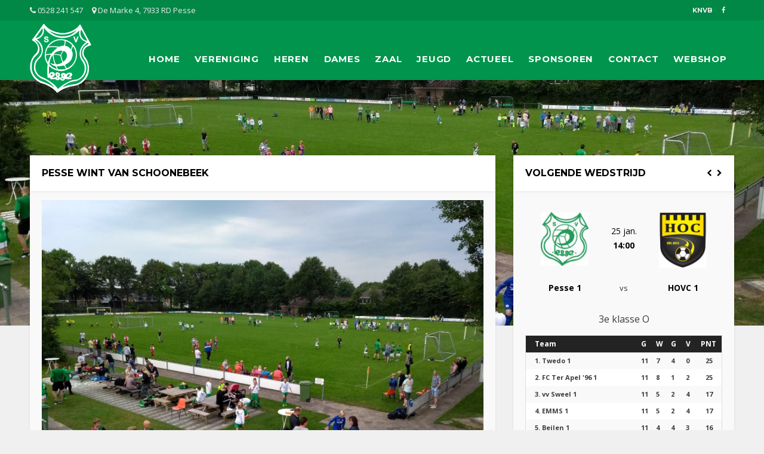

--- FILE ---
content_type: text/html; charset=UTF-8
request_url: https://svpesse.nl/nieuws/wedstrijdverslag/pesse-wint-van-schoonebeek/
body_size: 6615
content:
<!DOCTYPE html><html lang="NL"><head><title>Pesse wint van Schoonebeek - De gezelligste club van Drenthe</title><script>var loadScript = function(src, callbackfn) {
			var newScript = document.createElement("script");

			newScript.type = "text/javascript";
			newScript.setAttribute("async", "true");
			newScript.setAttribute("src", src);

			if(newScript.readyState) {
				newScript.onreadystatechange = function() {
					if(/loaded|complete/.test(newScript.readyState)) callbackfn();
				}
			} else {
				newScript.addEventListener("load", callbackfn, false);
			}
			document.documentElement.firstChild.appendChild(newScript);
		}

		if(location.hostname === "svpesse.nl" || location.hostname === "www.svpesse.nl") {
			loadScript("https://www.googletagmanager.com/gtag/js?id=UA-53399618-25", function() {
			window.dataLayer = window.dataLayer || [];
				function gtag(){dataLayer.push(arguments);}
				gtag('js', new Date());
				gtag('config', 'UA-53399618-25');
			});
		}</script><meta charset="UTF-8"><meta name="viewport" content="width=device-width, initial-scale=1.0, user-scalable=0"><meta name="description" content="Dit is de standaard omschrijving"/><meta name="keywords" content=""/><meta name="language" content="NL"><meta name="author" content="Ittica Media"><meta name="google-site-verification" content="y6R0KYunyITyL_vBxhCaY5JN61aZqEjoznLJXsI7XQk"/><link rel="shortcut icon" type="image/png" href="https://svpesse.nl/assets/img/favicon.png"><link href="https://cdnjs.cloudflare.com/ajax/libs/font-awesome/4.7.0/css/font-awesome.min.css" rel="stylesheet"/><link rel="stylesheet" type="text/css" href="https://svpesse.nl/assets/css/bmlldXdzL3dlZHN0cmlqZHZlcnNsYWcvcGVzc2Utd2ludC12YW4tc2Nob29uZWJlZWsvTWFpbg.css?v=1.3"><meta name="theme-color" content="#018746"><meta name="mobile-web-app-capable" content="yes"><meta name="msapplication-TileColor" content="#018746"><meta name="msapplication-TileImage" content="https://svpesse.nl/assets/img/favicon.png"><link rel="apple-touch-icon" href="https://svpesse.nl/assets/img/favicon.png"><meta name="apple-mobile-web-app-capable" content="yes"><meta name="apple-mobile-web-app-status-bar-style" content="#018746"></head><body><div id="topbar"><div class="wrapper"><a href="tel:0528  241 547"><i class="fa fa-phone"></i> 0528  241 547</a><a href="https://www.google.nl/maps/place/De Marke 4, 7933 RD Pesse" target="_blank"><i class="fa fa-map-marker"></i> De Marke 4, 7933 RD Pesse</a><div class="right"><a href="https://www.knvb.nl/" target="_blank">knvb</a><a href="https://www.facebook.com/svpesse/" target="_blank"><i class="fa fa-facebook"></i></a></div></div></div><header><div class="wrapper overflow"><a href="https://svpesse.nl/" id="logo"><img src="https://svpesse.nl/assets/img/logo.png" alt="" title=""></a><ul><li onclick='openSubMenuMobiel(this)' class='openSubMenuMobiel'><a onclick='' href='https://svpesse.nl/'>Home</a></li><li onclick='openSubMenuMobiel(this)' class='openSubMenuMobiel'><a onclick='' onclick=''>Vereniging</a><a class="openSubMenuMobiel"><i class="fa fa-chevron-down" aria-hidden="true"></i></a><ul><li onclick='openSubMenuMobiel(this)' class='openSubMenuMobiel'><a href='https://svpesse.nl/vereniging/club-van-50/'>Club van 50</a></li><li onclick='openSubMenuMobiel(this)' class='openSubMenuMobiel'><a href='https://svpesse.nl/vereniging/organisatie/'>Organisatie</a></li><li onclick='openSubMenuMobiel(this)' class='openSubMenuMobiel'><a href='https://svpesse.nl/vereniging/contributie/'>Contributie</a></li><li onclick='openSubMenuMobiel(this)' class='openSubMenuMobiel'><a href='https://svpesse.nl/vereniging/ereleden/'>Ereleden</a></li><li onclick='openSubMenuMobiel(this)' class='openSubMenuMobiel'><a href='https://svpesse.nl/vereniging/toernooien-2026/'>Toernooien 2026</a></li><li onclick='openSubMenuMobiel(this)' class='openSubMenuMobiel'><a href='https://svpesse.nl/vereniging/leiders-en-trainers-2025-2026/'>Leiders en Trainers 2025-2026</a></li><li onclick='openSubMenuMobiel(this)' class='openSubMenuMobiel'><a href='https://svpesse.nl/vereniging/accomodatie/'>Accomodatie</a></li></ul></li><li onclick='openSubMenuMobiel(this)' class='openSubMenuMobiel'><a onclick='' href='https://svpesse.nl/heren/' class='team_link'>Heren</a><a class="openSubMenuMobiel"><i class="fa fa-chevron-down" aria-hidden="true"></i></a><ul><li onclick='openSubMenuMobiel(this)' class='openSubMenuMobiel'><a href='https://svpesse.nl/heren/90673/'>Pesse 1 Zondag</a></li><li onclick='openSubMenuMobiel(this)' class='openSubMenuMobiel'><a href='https://svpesse.nl/heren/90675/'>Pesse 2 Zondag</a></li><li onclick='openSubMenuMobiel(this)' class='openSubMenuMobiel'><a href='https://svpesse.nl/heren/90674/'>Pesse 1 Zaterdag</a></li><li onclick='openSubMenuMobiel(this)' class='openSubMenuMobiel'><a href='https://svpesse.nl/heren/90676/'>Pesse 2 Zaterdag</a></li></ul></li><li onclick='openSubMenuMobiel(this)' class='openSubMenuMobiel'><a onclick='' href='https://svpesse.nl/dames/'>Dames</a><a class="openSubMenuMobiel"><i class="fa fa-chevron-down" aria-hidden="true"></i></a><ul><li onclick='openSubMenuMobiel(this)' class='openSubMenuMobiel'><a href='https://svpesse.nl/dames/90691/'>Pesse VR1 Zaterdag</a></li><li onclick='openSubMenuMobiel(this)' class='openSubMenuMobiel'><a href='https://svpesse.nl/dames/382844/'>ST Pesse/Wijster MO20-1 Zaterdag</a></li><li onclick='openSubMenuMobiel(this)' class='openSubMenuMobiel'><a href='https://svpesse.nl/dames/382844/'>ST Pesse/Wijster MO20-1 Zaterdag</a></li><li onclick='openSubMenuMobiel(this)' class='openSubMenuMobiel'><a href='https://svpesse.nl/dames/382844/'>ST Pesse/Wijster MO20-1 Zaterdag</a></li></ul></li><li onclick='openSubMenuMobiel(this)' class='openSubMenuMobiel'><a onclick='' href='https://svpesse.nl/zaal/'>Zaal</a><a class="openSubMenuMobiel"><i class="fa fa-chevron-down" aria-hidden="true"></i></a><ul><li onclick='openSubMenuMobiel(this)' class='openSubMenuMobiel'><a href='https://svpesse.nl/zaal/193578/'>Pesse 1</a></li></ul></li><li onclick='openSubMenuMobiel(this)' class='openSubMenuMobiel'><a onclick='' href='https://svpesse.nl/jeugd/'>Jeugd</a><a class="openSubMenuMobiel"><i class="fa fa-chevron-down" aria-hidden="true"></i></a><ul><li onclick='openSubMenuMobiel(this)' class='openSubMenuMobiel'><a href='https://svpesse.nl/jeugd/284524/'>ST Pesse/Wijster JO19-1</a></li><li onclick='openSubMenuMobiel(this)' class='openSubMenuMobiel'><a href='https://svpesse.nl/jeugd/284526/'>Pesse JO15-1JM</a></li><li onclick='openSubMenuMobiel(this)' class='openSubMenuMobiel'><a href='https://svpesse.nl/jeugd/284536/'>ST Pesse/Wijster MO15-1</a></li><li onclick='openSubMenuMobiel(this)' class='openSubMenuMobiel'><a href='https://svpesse.nl/jeugd/390819/'>ST Pesse/Wijster JO14-1</a></li><li onclick='openSubMenuMobiel(this)' class='openSubMenuMobiel'><a href='https://svpesse.nl/jeugd/328778/'>Pesse JO12-1JM</a></li><li onclick='openSubMenuMobiel(this)' class='openSubMenuMobiel'><a href='https://svpesse.nl/jeugd/353177/'>Pesse JO12-2JM</a></li><li onclick='openSubMenuMobiel(this)' class='openSubMenuMobiel'><a href='https://svpesse.nl/jeugd/360743/'>Pesse JO11-1JM</a></li><li onclick='openSubMenuMobiel(this)' class='openSubMenuMobiel'><a href='https://svpesse.nl/jeugd/332552/'>Pesse JO10-1JM</a></li><li onclick='openSubMenuMobiel(this)' class='openSubMenuMobiel'><a href='https://svpesse.nl/jeugd/369136/'>Pesse JO9-1JM</a></li><li onclick='openSubMenuMobiel(this)' class='openSubMenuMobiel'><a href='https://svpesse.nl/jeugd/318756/'>Pesse JO8-1JM</a></li></ul></li><li onclick='openSubMenuMobiel(this)' class='openSubMenuMobiel'><a onclick='' onclick=''>Actueel</a><a class="openSubMenuMobiel"><i class="fa fa-chevron-down" aria-hidden="true"></i></a><ul><li onclick='openSubMenuMobiel(this)' class='openSubMenuMobiel'><a href='https://svpesse.nl/actueel/lid-aanmelden/'>Lid aanmelden</a></li><li onclick='openSubMenuMobiel(this)' class='openSubMenuMobiel'><a href='https://svpesse.nl/actueel/programma/'>Programma</a></li><li onclick='openSubMenuMobiel(this)' class='openSubMenuMobiel'><a href='https://svpesse.nl/actueel/uitslagen/'>Uitslagen</a></li></ul></li><li onclick='openSubMenuMobiel(this)' class='openSubMenuMobiel'><a onclick='' href='https://svpesse.nl/sponsoren/'>Sponsoren</a></li><li onclick='openSubMenuMobiel(this)' class='openSubMenuMobiel'><a onclick='' href='https://svpesse.nl/contact/'>Contact</a></li><li onclick='openSubMenuMobiel(this)' class='openSubMenuMobiel'><a onclick='' href="https://clubs.deventrade.com/nl/sv-pesse/clubcollectie">Webshop</a></li><div class="mobile_right"><a href="https://www.knvb.nl/" target="_blank">knvb</a><a href="https://www.facebook.com/svpesse/" target="_blank"><i class="fa fa-facebook"></i></a></div><i class="fa fa-times fa-2x"></i></ul><div id="mobile-menu"><i class="fa fa-bars fa-3x"></i></div></div></header><div id="slider"><div class="slide active" style="background-image:url('/assets/media/Nieuws/.jpg')"></div></div><div id="content" class="wrapper home_content"><div class="left_content"><div class="widget" id="nieuws_uitgelicht"><div class="header">Pesse wint van Schoonebeek</div>	<div class="slider"><div class="bullets"><div class="bullet"></div></div><div class="images"><div style="background-image:url('/assets/media/Nieuws/.jpg');" class="slide"></div></div></div><br><p>Nieuw-Schoonebeek - Na vorige week van laagvlieger VIOS te hebben gewonnen stond er wederom een wedstrijd tegen een laag geklasseerde tegenstander op het programma voor de mannen van Kramer. De ploeg kwam al vroeg op voorsprong tegen Schoonebeek.<br></p><p><br></p><p><strong>Vroege voorsprong</strong></p><p>De eerste kans van de wedstrijd was bijna meteen al raak voor Pesse. Na een ingooi van Poeste kwam de bal bij Slomp. Deze controleerde de bal goed en draait bij zijn directe tegenstander weg. Daarna laat hij een goed schot los maar doelman Berens weet de bal goed te keren. Uit de corner kwam vervolgens geen gevaar. Maar de uittrap daarna en vooral het vervolg gaat compleet verkeerd voor de thuisploeg. Doelman Berens speelt verdediger Swieters in, om van de druk zettende Slomp af te komen wil de verdediger direct door draaien. Maar hij schat de bal verkeerd in waardoor Poeste de bal bij Verbrugge kan inleveren. De topscorer aan de kant van Pesse maakt geen fout en schiet via de paal de bal binnen. Daarna blijft Pesse het spel maken. Al snel lijkt Slomp te scoren na een voorzet van Moes maar leidsman Meints keurt het doelpunt af omdat de spits buitenspel staat. Daarna kan spits Slomp wel juichen. Na een pass van Verbrugge krijgt hij de bal waarna hij de 1 op 1 opzoekt met zijn directe tegenstander. Na zichzelf genoeg ruimte te hebben verkregen laat de spits een schot los waarop Berens het antwoord schuldig moest blijven. De spits blijft zich na zijn doelpunt zien. Bijna identiek tot zijn doelpunt probeert hij het daarna nog tweemaal maar Berens weet beide schoten te redden.</p><p><br></p><p><strong>Aansluitingstreffer</strong></p><p>Na de hervatting lijkt Pesse de comfortabel voorsprong meer te waarborgen in plaats van uit te bouwen. Schoonebeek probeert maar wel maar kan niet door de hechte verdediging heen komen die Pesse heeft opgetrokken. In deze fase van de wedstrijd gebeurt er vrij weinig tot niets. Totdat er uit het niets de aansluitingstreffer voor de thuisploeg valt. Na een voorzet van Striper weet aanvaller Huser de bal binnen te schieten. Dit gebeurt ongeveer 20 minuten voor tijd waardoor Pesse opeens toch een minieme voorsprong moet verdedigen. Daarna kruipt Pesse ook weer meer uit haar schulp om de beslissende treffer te scoren. Met invaller van Slooten en de Vries erbij heeft de ploeg twee frisse krachten er bij in de ploeg. Heel even lijkt het alsof Pesse door deze invallers definitief weet te winnen. Na een splijtende pass van Verbrugge neemt de Vries de bal mee. De middenvelder is niet zelfzuchtig en geeft de bal af aan van Slooten. Deze schiet ook binnen maar voor de tweede keer in de wedstrijd besluit Meints het doelpunt af te keuren. In de slotfase probeert Schoonebeek nog tevergeefs door de verdediging te komen maar het komt niet tot scoren. De laatste kans van de wedstrijd is voor van Slooten maar zijn schot oog in oog met de doelman gaat over het doel heen.</p><p><br></p><p>Opstelling Pesse: Waninge, Evenhuis, van Dam, van Wijk, Kleine, Poeste, Meijer, Bazuin (de Vries), Meijer, Slomp (van Slooten) en Verbrugge.</p><p><br></p><p>Man van de Wedstrijd: Sven Evenhuis.</p><br><h4 class="gekoppeldewedstrijd">Uitslag</h4><div class="koppel wedstrijd"><div class="data-indicatie"><div class="top date"><span class="alleen_mobile">Op&nbsp;</span>24 mrt.<span class="alleen_desktop"><br></span><span class="alleen_mobile">&nbsp;om&nbsp;</span><b>14:00</b></div></div><div class="team uitslag"><div class="top"><div class="teamlogo" style="background-image:url('http://bin617.website-voetbal.nl/sites/voetbal.nl/files/knvblogos/BBBC50B.png');height:100px;"></div></div><div class="doelpunten voor">1</div><div class="bottom" style="font-size:14px;"><b>Schoonebeek 1</b></div></div><div class="data uitslag"><div class="top"><b>-</b></div><div class="bottom">vs</div></div><div class="team uitslag"><div class="top"><div class="teamlogo" style="background-image:url('http://bin617.website-voetbal.nl/sites/voetbal.nl/files/knvblogos/BBBC90N.png');height:100px;"></div></div><div class="doelpunten tegen">2</div><div class="bottom" style="font-size:14px;"><b>Pesse 1</b></div></div></div>	<br><hr><br><a href="https://www.facebook.com/sharer/sharer.php?u=https://svpesse.nl/nieuws/wedstrijdverslag/pesse-wint-van-schoonebeek/&picture=https://svpesse.nl/assets/media/Nieuws/.jpg&title=Pesse wint van Schoonebeek&description=Nieuw-Schoonebeek - Na vorige week van laagvlieger VIOS te hebben gewonnen stond er wederom een wedstrijd tegen een laag geklasseerde tegenstander op het programma voor de mannen van Kramer. De ploeg kwam al vroeg op voorsprong tegen Schoon..." class="buttonfacebook" target="popup"><i class="fa fa-facebook"></i>&nbsp; &nbsp;|&nbsp; &nbsp;Deel op facebook</a>&nbsp;&nbsp;
   				<a href="https://svpesse.nl/share/twitter/28" class="buttontwitter" target="_blank"><i class="fa fa-twitter"></i>&nbsp; &nbsp;|&nbsp; &nbsp;Deel op twitter</a>	<br><br><div class="bron_tekst">Door <span>Rens Steenbergen</span> - 25 maart, 2019</div></div></div><div class="right_content"><div class="widget" id="wedstrijden"><div class="header"><div class= "volgende_wedstrijd">Volgende wedstrijd<div class="buttonleft"></div></div></div><div class="content"><div class="competitie"><div class="outline"><div id="wedstrijden_box"><div class="wedstrijd"><div class="team"><div class="top"><img class="teamlogo "src="https://sassets.knvb.nl/sites/voetbal.nl/files/knvblogos/BBBC90N.png" height="30px;"></div><div class="bottom"><b>Pesse 1</b></div></div><div class="data"><div class="top" style="margin-top:0px!important">25 jan.<br><b>14:00</b></div><div class="bottom">vs</div></div><div class="team"><div class="top"><img class="teamlogo "src="https://sassets.knvb.nl/sites/voetbal.nl/files/knvblogos/FFHL74O.png" height="30px;"></div><div class="bottom"><b>HOVC 1</b></div></div></div><div class="wedstrijd"><div class="team"><div class="top"><img class="teamlogo "src="https://sassets.knvb.nl/sites/voetbal.nl/files/knvblogos/BBBF39J.png" height="30px;"></div><div class="bottom"><b>EHS'85 1</b></div></div><div class="data"><div class="top" style="margin-top:0px!important">1 feb.<br><b>14:00</b></div><div class="bottom">vs</div></div><div class="team"><div class="top"><img class="teamlogo "src="https://sassets.knvb.nl/sites/voetbal.nl/files/knvblogos/BBBC90N.png" height="30px;"></div><div class="bottom"><b>Pesse 1</b></div></div></div><div class="wedstrijd"><div class="team"><div class="top"><img class="teamlogo "src="https://sassets.knvb.nl/sites/voetbal.nl/files/knvblogos/BBBC90N.png" height="30px;"></div><div class="bottom"><b>Pesse 1</b></div></div><div class="data"><div class="top" style="margin-top:0px!important">8 feb.<br><b>14:00</b></div><div class="bottom">vs</div></div><div class="team"><div class="top"><img class="teamlogo "src="https://sassets.knvb.nl/sites/voetbal.nl/files/knvblogos/BBBG56R.png" height="30px;"></div><div class="bottom"><b>SC Erica 1</b></div></div></div></div></div>	<div class="competitie_titel" style="width:100%;text-align:center;">3e klasse O</div>	<input type="hidden" value="<span style='color:red;font-weight:bold;'>Variable niet gevonden!</span>" id="competitie_nummer"><div class="deelnemers"><div class="head"><div class="col">Team</div><div class="col">G</div><div class="col">W</div><div class="col">G</div><div class="col">V</div><div class="col">PNT</div></div><div class="body"><div class="row"><div class="col">1. <div class="wedstrijd_mobile">Twedo 1</div><div class="wedstrijd_desktop">Twedo 1</div></div><div class="col">11</div><div class="col">7</div><div class="col">4</div><div class="col">0</div><div class="col">25</div></div><div class="row"><div class="col">2. <div class="wedstrijd_mobile">FC Ter Apel '96 1</div><div class="wedstrijd_desktop">FC Ter Apel '96 1</div></div><div class="col">11</div><div class="col">8</div><div class="col">1</div><div class="col">2</div><div class="col">25</div></div><div class="row"><div class="col">3. <div class="wedstrijd_mobile">vv Sweel 1</div><div class="wedstrijd_desktop">vv Sweel 1</div></div><div class="col">11</div><div class="col">5</div><div class="col">2</div><div class="col">4</div><div class="col">17</div></div><div class="row"><div class="col">4. <div class="wedstrijd_mobile">EMMS 1</div><div class="wedstrijd_desktop">EMMS 1</div></div><div class="col">11</div><div class="col">5</div><div class="col">2</div><div class="col">4</div><div class="col">17</div></div><div class="row"><div class="col">5. <div class="wedstrijd_mobile">Beilen 1</div><div class="wedstrijd_desktop">Beilen 1</div></div><div class="col">11</div><div class="col">4</div><div class="col">4</div><div class="col">3</div><div class="col">16</div></div><div class="row"><div class="col">6. <div class="wedstrijd_mobile">SC Erica 1</div><div class="wedstrijd_desktop">SC Erica 1</div></div><div class="col">11</div><div class="col">4</div><div class="col">4</div><div class="col">3</div><div class="col">16</div></div><div class="row eigen_club"><div class="col">7. <div class="wedstrijd_mobile">Pesse 1</div><div class="wedstrijd_desktop">Pesse 1</div></div><div class="col">11</div><div class="col">4</div><div class="col">3</div><div class="col">4</div><div class="col">15</div></div><div class="row"><div class="col">8. <div class="wedstrijd_mobile">Titan 1</div><div class="wedstrijd_desktop">Titan 1</div></div><div class="col">11</div><div class="col">4</div><div class="col">2</div><div class="col">5</div><div class="col">14</div></div><div class="row"><div class="col">9. <div class="wedstrijd_mobile">HOVC 1</div><div class="wedstrijd_desktop">HOVC 1</div></div><div class="col">10</div><div class="col">3</div><div class="col">4</div><div class="col">3</div><div class="col">13</div></div><div class="row"><div class="col">10. <div class="wedstrijd_mobile">SVV'04 1</div><div class="wedstrijd_desktop">SVV'04 1</div></div><div class="col">12</div><div class="col">3</div><div class="col">4</div><div class="col">5</div><div class="col">13</div></div><div class="row"><div class="col">11. <div class="wedstrijd_mobile">S.V. Vasse 1</div><div class="wedstrijd_desktop">S.V. Vasse 1</div></div><div class="col">9</div><div class="col">3</div><div class="col">1</div><div class="col">5</div><div class="col">10</div></div><div class="row"><div class="col">12. <div class="wedstrijd_mobile">EHS'85 1</div><div class="wedstrijd_desktop">EHS'85 1</div></div><div class="col">10</div><div class="col">2</div><div class="col">0</div><div class="col">8</div><div class="col">6</div></div><div class="row"><div class="col">13. <div class="wedstrijd_mobile">USV 1</div><div class="wedstrijd_desktop">USV 1</div></div><div class="col">11</div><div class="col">1</div><div class="col">3</div><div class="col">7</div><div class="col">6</div></div></div></div></div>	<div class="link_volledig_speelschema"><a href="https://svpesse.nl/actueel/programma/">programma</a><span style="opacity:0.4;">&nbsp;/&nbsp;</span><a href="https://svpesse.nl/actueel/uitslagen/">uitslagen</a></div></div></div><div class="widget" id="speelschema_widget"><div class="header">Speelschema</div><div class="content_uitgelicht"><b class="datum">Zaterdag 24 januari</b><a class="item"><div class="thuisteam">Pesse JO10-1JM</div><div class="tijd">09:00</div><div class="uitteam">Ruinerwold JO10-2JM</div></a><a class="item"><div class="thuisteam">Pesse JO15-1JM</div><div class="tijd">09:30</div><div class="uitteam">Zwartemeerse Boys JO15-1</div></a><a class="item"><div class="thuisteam">Pesse JO11-1JM</div><div class="tijd">10:30</div><div class="uitteam">Hoogeveen JO11-2JM</div></a><a class="item"><div class="thuisteam">Pesse JO12-2JM</div><div class="tijd">10:30</div><div class="uitteam">Ruinen JO12-1JM</div></a><a class="item"><div class="thuisteam">ST Pesse/Wijster MO20-1</div><div class="tijd">10:30</div><div class="uitteam">Bargeres MO20-1</div></a>	<div style="display:none;" class="toggle_meer_wedstrijden"><a class="item"><div class="thuisteam">FC Ter Apel '96 JO12-1</div><div class="tijd">10:30</div><div class="uitteam">Pesse JO12-1JM</div></a><a class="item"><div class="thuisteam">FC Zuidwolde JO8-3JM</div><div class="tijd">10:30</div><div class="uitteam">Pesse JO8-1JM</div></a><a class="item"><div class="thuisteam">Noordscheschut VR2</div><div class="tijd">12:00</div><div class="uitteam">Pesse VR1</div></a><a class="item"><div class="thuisteam">Pesse 1</div><div class="tijd">14:30</div><div class="uitteam">S.V. Haulerwijk 2</div></a><a class="item"><div class="thuisteam">Pesse 2</div><div class="tijd">14:30</div><div class="uitteam">Olympia'28 4</div></a><b class="datum">Zondag 25 januari</b><a class="item"><div class="thuisteam">Pesse 2</div><div class="tijd">11:30</div><div class="uitteam">HOVC 3</div></a><a class="item"><div class="thuisteam">Pesse 1</div><div class="tijd">14:00</div><div class="uitteam">HOVC 1</div></a><b class="datum">Dinsdag 27 januari</b><a class="item"><div class="thuisteam">FC Zuidwolde JO9-1</div><div class="tijd">18:45</div><div class="uitteam">Pesse JO9-1JM</div></a><b class="datum">Woensdag 28 januari</b><a class="item"><div class="thuisteam">ACV 6</div><div class="tijd">20:00</div><div class="uitteam">Pesse 1</div></a><b class="datum">Zaterdag 31 januari</b><a class="item"><div class="thuisteam">Pesse JO9-1JM</div><div class="tijd">09:00</div><div class="uitteam">SC Rouveen JO9-2</div></a><a class="item"><div class="thuisteam">Pesse JO8-1JM</div><div class="tijd">09:00</div><div class="uitteam">VVAK JO8-3</div></a><a class="item"><div class="thuisteam">SJO FC Coevorden JO11-1</div><div class="tijd">09:00</div><div class="uitteam">Pesse JO11-1JM</div></a><a class="item"><div class="thuisteam">Actief JO14-2</div><div class="tijd">09:00</div><div class="uitteam">ST Pesse/Wijster JO14-1</div></a><a class="item"><div class="thuisteam">Pesse JO15-1JM</div><div class="tijd">09:30</div><div class="uitteam">FC Meppel JO15-2</div></a><a class="item"><div class="thuisteam">Ruinen JO10-2JM</div><div class="tijd">10:15</div><div class="uitteam">Pesse JO10-1JM</div></a><a class="item"><div class="thuisteam">HHCombi JO12-1JM</div><div class="tijd">10:30</div><div class="uitteam">Pesse JO12-2JM</div></a><a class="item"><div class="thuisteam">Olympia'28 MO15-1</div><div class="tijd">10:45</div><div class="uitteam">ST Pesse/Wijster MO15-1</div></a><a class="item"><div class="thuisteam">Hoogeveen JO19-2</div><div class="tijd">12:30</div><div class="uitteam">ST Pesse/Wijster JO19-1</div></a><a class="item"><div class="thuisteam">Pesse 1</div><div class="tijd">14:30</div><div class="uitteam">Noordscheschut 5</div></a><a class="item"><div class="thuisteam">Pesse 2</div><div class="tijd">14:30</div><div class="uitteam">Nieuwleusen SV 4</div></a><a class="item"><div class="thuisteam">FC Ter Apel '96 MO20-1 (9-tal)</div><div class="tijd">14:30</div><div class="uitteam">ST Pesse/Wijster MO20-1</div></a><b class="datum">Zondag 1 februari</b><a class="item"><div class="thuisteam">Ruinerwold 3</div><div class="tijd">10:30</div><div class="uitteam">Pesse 2</div></a><a class="item"><div class="thuisteam">EHS'85 1</div><div class="tijd">14:00</div><div class="uitteam">Pesse 1</div></a><b class="datum">Zaterdag 7 februari</b><a class="item"><div class="thuisteam">Pesse JO10-1JM</div><div class="tijd">09:00</div><div class="uitteam">FC Zuidwolde JO10-3JM</div></a><a class="item"><div class="thuisteam">Hoogeveen JO9-1JM</div><div class="tijd">09:00</div><div class="uitteam">Pesse JO9-1JM</div></a><a class="item"><div class="thuisteam">SJO HH'97 JO8-3JM</div><div class="tijd">09:00</div><div class="uitteam">Pesse JO8-1JM</div></a><a class="item"><div class="thuisteam">Pesse JO12-2JM</div><div class="tijd">10:30</div><div class="uitteam">ST Beilen/Fit Boys JO12-2</div></a><a class="item"><div class="thuisteam">ST Pesse/Wijster MO15-1</div><div class="tijd">10:30</div><div class="uitteam">Achilles 1894 MO15-1</div></a><a class="item"><div class="thuisteam">Pesse JO11-1JM</div><div class="tijd">10:30</div><div class="uitteam">Twedo JO11-2</div></a><a class="item"><div class="thuisteam">ST Pesse/Wijster MO20-1</div><div class="tijd">10:30</div><div class="uitteam">SJO Dalen/DSC MO20-1</div></a><a class="item"><div class="thuisteam">ST Pesse/Wijster JO14-1</div><div class="tijd">11:45</div><div class="uitteam">HZVV JO14-3</div></a><a class="item"><div class="thuisteam">Ruinerwold JO15-1</div><div class="tijd">12:15</div><div class="uitteam">Pesse JO15-1JM</div></a><a class="item"><div class="thuisteam">Bargeres JO12-1</div><div class="tijd">13:00</div><div class="uitteam">Pesse JO12-1JM</div></a><a class="item"><div class="thuisteam">Pesse VR1</div><div class="tijd">14:00</div><div class="uitteam">ST SCN/DKB VR1</div></a><a class="item"><div class="thuisteam">ST Pesse/Wijster JO19-1</div><div class="tijd">14:00</div><div class="uitteam">FC Klazienaveen JO19-2</div></a><a class="item"><div class="thuisteam">LTC 4</div><div class="tijd">14:30</div><div class="uitteam">Pesse 1</div></a><a class="item"><div class="thuisteam">Oldeholtpade 3</div><div class="tijd">15:45</div><div class="uitteam">Pesse 2</div></a><b class="datum">Zondag 8 februari</b><a class="item"><div class="thuisteam">Pesse 2</div><div class="tijd">11:30</div><div class="uitteam">Germanicus 2</div></a><a class="item"><div class="thuisteam">Pesse 1</div><div class="tijd">14:00</div><div class="uitteam">SC Erica 1</div></a><b class="datum">Zaterdag 14 februari</b><a class="item"><div class="thuisteam">Pesse JO8-1JM</div><div class="tijd">09:00</div><div class="uitteam">Elim JO8-1</div></a><a class="item"><div class="thuisteam">Pesse JO9-1JM</div><div class="tijd">09:00</div><div class="uitteam">SJO HH'97 JO9-1</div></a><a class="item"><div class="thuisteam">Elim JO11-1</div><div class="tijd">09:00</div><div class="uitteam">Pesse JO11-1JM</div></a><a class="item"><div class="thuisteam">De Weide JO10-3</div><div class="tijd">09:00</div><div class="uitteam">Pesse JO10-1JM</div></a><a class="item"><div class="thuisteam">Wildervank JO14-3JM</div><div class="tijd">09:00</div><div class="uitteam">ST Pesse/Wijster JO14-1</div></a><a class="item"><div class="thuisteam">Pesse JO15-1JM</div><div class="tijd">09:30</div><div class="uitteam">VHK JO15-1</div></a><a class="item"><div class="thuisteam">Pesse JO12-1JM</div><div class="tijd">10:30</div><div class="uitteam">HZVV JO12-3</div></a><a class="item"><div class="thuisteam">FC Zuidwolde JO12-1JM</div><div class="tijd">10:30</div><div class="uitteam">Pesse JO12-2JM</div></a><a class="item"><div class="thuisteam">EHS'85 JO19-1</div><div class="tijd">11:00</div><div class="uitteam">ST Pesse/Wijster JO19-1</div></a><a class="item"><div class="thuisteam">SJO FC Zuidwolde MO15-1</div><div class="tijd">11:00</div><div class="uitteam">ST Pesse/Wijster MO15-1</div></a><a class="item"><div class="thuisteam">HODO VR1</div><div class="tijd">14:00</div><div class="uitteam">Pesse VR1</div></a><a class="item"><div class="thuisteam">Pesse 2</div><div class="tijd">14:30</div><div class="uitteam">Alcides 3</div></a><a class="item"><div class="thuisteam">Pesse 1</div><div class="tijd">14:30</div><div class="uitteam">BSVV 2</div></a><a class="item"><div class="thuisteam">Nieuw Buinen MO20-1</div><div class="tijd">15:45</div><div class="uitteam">ST Pesse/Wijster MO20-1</div></a><b class="datum">Zondag 15 februari</b><a class="item"><div class="thuisteam">VIOS (O) 2</div><div class="tijd">10:00</div><div class="uitteam">Pesse 2</div></a></div>	<a onclick="toggleMore(this)" class="toggleMore" data-count="<span style='color:red;font-weight:bold;'>Variable niet gevonden!</span>"><span>bekijk meer</span><br><i class="fa fa-angle-double-down" style="font-size:16px"></i></a></div></div><div class="widget" id="hoofdsponsor_widget"><div class="header">Hoofdsponsor</div><div class="body" id="hoofdsponsoren_items"><a class="sponsor" style="background-image:url(https://svpesse.nl/assets/media/Sponsoren/48.png);" href="https://www.facebook.com/denachtwacht.hoogeveen.5" target="_blank"></a><a class="sponsor" style="background-image:url(https://svpesse.nl/assets/media/Sponsoren/82.png);" href="https://www.takensbedrijfsvloeren.nl/" target="_blank"></a></div></div></div></div><footer><div class="wrapper"><div class="col"><h3>navigatie</h3>	<a href="https://svpesse.nl/">Home</a><br><a href="https://svpesse.nl/dames/">Dames</a><br><a href="https://svpesse.nl/zaal/">Zaal</a><br><a href="https://svpesse.nl/actueel/uitslagen/">Uitslagen</a><br><a href="https://svpesse.nl/jeugd/">Jeugd</a><br><a href="https://svpesse.nl/heren/">Heren</a><br><a href="https://svpesse.nl/vereniging/toernooien-2026/">Toernooien 2026</a><br></ul></div><div class="col"><h3>contactgegevens</h3><p><span><i class="fa fa-phone"></i> 0528  241 547</span><br><span><i class="fa fa-envelope-o"></i> hagepesse@hotmail.com</span><br><span><a href="https://www.google.nl/maps/place/De Marke 4, 7933 RD Pesse" target="_blank"><i class="fa fa-map-marker"></i> De Marke 4<br><i class="fa">&nbsp;</i> 7933 RD Pesse</a></span></p><div class="socialmediafooter"><div class="enkelfooter"><a href="https://www.facebook.com/svpesse/" target="_blank"><i class="fa fa-facebook"></i></a></div></div></div><div class="col col-large"><h3>Over De gezelligste club van Drenthe</h3><p>SV Pesse is opgericht op 14 april 1969 en is sindsdien niet meer weg te denken uit de samenleving van Pesse, Stuifzand en Fluitenberg. We kennen vanaf de oprichting een zaterdag-, zondag- en jeugdafdeling en inmiddels ook een vrouwenafdeling. In de loop der jaren zijn we gegroeid naar een vereniging van zo'n 400 leden. Inmiddels beschikt onze accommodatie over een overdekt terras naast het hoofdveld en is er tevens een kunstgrasveld aanwezig. Het opbouwen van onze vereniging is vooral te danken aan de vele vrijwilligeres die onze vereniging rijk is.</p></div></div></footer><section id="copyright"><div class="wrapper">De gezelligste club van Drenthe 2026 - Alle rechten voorbehouden
		<a href="http://www.itticamedia.nl/"><img src="https://svpesse.nl/assets/img/logofooter.png" alt="Itticamedia"></a></div></section><div data-hash="6812CF5C9BA5B5B47F3109153B8E11CAA9146F5C2DE4FE6CE5B7C1E60C8D0E66"></div><script src='https://www.google.com/recaptcha/api.js'></script><script type="text/javascript" src="https://svpesse.nl/assets/js/bmlldXdzL3dlZHN0cmlqZHZlcnNsYWcvcGVzc2Utd2ludC12YW4tc2Nob29uZWJlZWsvTWFpbg.js?v=1.3"></script><script async="" defer="" src="https://maps.googleapis.com/maps/api/js?key=AIzaSyBW1fqErOqyPvJvdcdKgCHIJsJ7aE820rY&amp;callback=initMap"></script></body></html>

--- FILE ---
content_type: text/css;charset=UTF-8
request_url: https://svpesse.nl/assets/css/bmlldXdzL3dlZHN0cmlqZHZlcnNsYWcvcGVzc2Utd2ludC12YW4tc2Nob29uZWJlZWsvTWFpbg.css?v=1.3
body_size: 5914
content:
/* Slider */ @charset 'UTF-8';/* @import url('https://fonts.googleapis.com/css?family=Montserrat|Open+Sans');*/ @import url('https://fonts.googleapis.com/css?family=Montserrat:400,500,600,700,800,900|Open+Sans:400,600,700,800');.validate_error{border-bottom:solid 1px red!important;transition:0.2s}.validate_message{/*bottom:-17px;*/ position:absolute;/*left:0;*/ color:red;z-index:99;font-size:13px;opacity:0;-webkit-animation:fadeIn ease-in 0.2s;-moz-animation:fadeIn ease-in 0.2s;animation:fadeIn ease-in 0.2s;-webkit-animation-fill-mode:forwards;-moz-animation-fill-mode:forwards;animation-fill-mode:forwards}@-webkit-keyframes fadeIn{/* Slider */ from{opacity:0;opacity:1 \9}to{opacity:1}}@-moz-keyframes fadeIn{/* Slider */ from{opacity:0;opacity:1 \9}to{opacity:1}}@-ms-keyframes fadeIn{/* Slider */ from{opacity:0;opacity:1 \9}to{opacity:1}}@keyframes fadeIn{/* Slider */ from{opacity:0;opacity:1 \9}to{opacity:1}}.slick-slider{position:relative;display:block;-moz-box-sizing:border-box;box-sizing:border-box;-webkit-user-select:none;-moz-user-select:none;-ms-user-select:none;user-select:none;-webkit-touch-callout:none;-khtml-user-select:none;-ms-touch-action:pan-y;touch-action:pan-y;-webkit-tap-highlight-color:transparent}.slick-list{position:relative;display:block;overflow:hidden;margin:0;padding:0}.slick-list:focus{outline:none}.slick-list.dragging{cursor:pointer;cursor:hand}.slick-slider .slick-track,.slick-slider .slick-list{-webkit-transform:translate3d(0,0,0);-moz-transform:translate3d(0,0,0);-ms-transform:translate3d(0,0,0);-o-transform:translate3d(0,0,0);transform:translate3d(0,0,0)}.slick-track{position:relative;top:0;left:0;display:block}.slick-track:before,.slick-track:after{display:table;content:''}.slick-track:after{clear:both}.slick-loading .slick-track{visibility:hidden}.slick-slide{display:none;float:left;height:100%;min-height:1px}[dir='rtl'] .slick-slide{float:right}.slick-slide img{display:block}.slick-slide.slick-loading img{display:none}.slick-slide.dragging img{pointer-events:none}.slick-initialized .slick-slide{display:block}.slick-loading .slick-slide{visibility:hidden}.slick-vertical .slick-slide{display:block;height:auto;border:1px solid transparent}.slick-arrow.slick-hidden{display:none}.slick-loading .slick-list{background:#fff url('./ajax-loader.gif') center center no-repeat;/* Icons */}@font-face{font-family:'slick';font-weight:normal;font-style:normal;src:url('./fonts/slick.eot');src:url('./fonts/slick.eot?#iefix') format('embedded-opentype'),url('./fonts/slick.woff') format('woff'),url('./fonts/slick.ttf') format('truetype'),url('./fonts/slick.svg#slick') format('svg');/* Arrows */}.slick-prev,.slick-next{font-size:0;line-height:0;position:absolute;top:50%;display:block;width:20px;height:20px;margin-top:-10px;padding:0;cursor:pointer;color:transparent;border:none;outline:none;background:transparent}.slick-prev:hover,.slick-prev:focus,.slick-next:hover,.slick-next:focus{color:transparent;outline:none;background:transparent}.slick-prev:hover:before,.slick-prev:focus:before,.slick-next:hover:before,.slick-next:focus:before{opacity:1}.slick-prev.slick-disabled:before,.slick-next.slick-disabled:before{opacity:0.25}.slick-prev:before,.slick-next:before{font-family:'slick';font-size:20px;line-height:1;opacity:0.75;color:white;-webkit-font-smoothing:antialiased;-moz-osx-font-smoothing:grayscale}.slick-prev{left:-25px}[dir='rtl'] .slick-prev{right:-25px;left:auto}.slick-prev:before{content:'←'}[dir='rtl'] .slick-prev:before{content:'→'}.slick-next{right:-25px}[dir='rtl'] .slick-next{right:auto;left:-25px}.slick-next:before{content:'→'}[dir='rtl'] .slick-next:before{content:'←';/* Dots */}.slick-dots{position:absolute;bottom:-45px;display:block;width:100%;padding:0;list-style:none;text-align:center}.slick-dots li{position:relative;display:inline-block;width:20px;height:20px;margin:0 5px;padding:0;cursor:pointer}.slick-dots li button{font-size:0;line-height:0;display:block;width:20px;height:20px;padding:5px;cursor:pointer;color:transparent;border:0;outline:none;background:transparent}.slick-dots li button:hover,.slick-dots li button:focus{outline:none}.slick-dots li button:hover:before,.slick-dots li button:focus:before{opacity:1}.slick-dots li button:before{font-family:'slick';font-size:6px;line-height:20px;position:absolute;top:0;left:0;width:20px;height:20px;content:'•';text-align:center;opacity:0.25;color:black;-webkit-font-smoothing:antialiased;-moz-osx-font-smoothing:grayscale}.slick-dots li.slick-active button:before{opacity:0.75;color:black}h1,h2,h3,h4,h5,h6{display:inline-block}*{box-sizing:border-box;margin:0;padding:0}body{line-height:24px;font-size:14px;color:#232323;font-family:'Open Sans',sans-serif;background:#f0f0f0}a.button{display:block;color:#fff;background:#232323;padding:0 10px;text-transform:uppercase;text-decoration:none;font-size:12px;margin:20px auto;font-weight:500;font-family:'Montserrat',sans-serif;line-height:30px;text-align:center;transition:0.2s;max-width:204px}@media (max-width:480px){a.button{max-width:auto;width:100%;line-height:32px}}a.button:hover{transition:0.2s;background:#111}.wrapper{max-width:1200px;width:calc(100% - 20px);padding:0 10px;margin:0 auto;height:100%;/* overflow:hidden;*/ position:relative}@media (max-width:480px){.wrapper{padding:0 5px}}.overflow{overflow:inherit!important}.left_content{width:calc(100% - 400px);display:inline-block;vertical-align:top}@media screen and (max-width:950px) and (min-width:768px){.left_content{width:100%}}@media (max-wide-tablet){.left_content{width:100%}}@media (max-width:768px){.left_content{width:100%;display:block}}.right_content{width:370px;display:inline-block;vertical-align:top;margin-left:30px}@media screen and (max-width:950px) and (min-width:768px){.right_content{width:100%;margin-left:1px}}@media (max-width:768px){.right_content{width:100%;display:block;margin-left:0}}.widget{background:#f9f9f9;padding:20px;box-shadow:0px 0px 3px 1px rgba(0,0,0,0.05);border-bottom-width:2px;position:relative;display:inline-block;width:100%;margin-bottom:30px}.widget .header{background:white;font-size:16px;font-weight:700;color:#000;padding:0 20px;line-height:60px;box-shadow:0px 1px 3px 1px rgba(0,0,0,0.05);margin:-20px;margin-bottom:15px;text-transform:uppercase;font-family:'Montserrat',sans-serif;display:block}section#sponsoren{position:relative;background:white;display:block;padding:50px 0;min-height:400px;/*******************************************************/ /* NIEUWS ITEMS (Meer nieuws) */}section#sponsoren .arrow{content:'';display:block;position:absolute;width:0;height:0;border-left:20px solid transparent;border-right:20px solid transparent;border-top:20px solid #f1f1f1;top:0;left:calc(50% - 20px)}section#sponsoren h2{font-size:22px;font-weight:600;color:#000;padding:0 20px;line-height:60px;margin-bottom:15px;text-transform:uppercase;font-family:"Montserrat"}section#sponsoren .sponsoren{margin:0 -20px}@media (max-width:560px){section#sponsoren .sponsoren{margin:0px}}section#sponsoren .sponsoren a{display:inline-block;width:calc(20% - 60px);margin:30px;vertical-align:middle}@media (max-width:1023px){section#sponsoren .sponsoren a{width:calc(25% - 60px)}}@media (max-width:768px){section#sponsoren .sponsoren a{width:calc((100% / 3) - 60px)}}@media (max-width:560px){section#sponsoren .sponsoren a{width:calc(50% - 60px)}}@media (max-width:400px){section#sponsoren .sponsoren a{width:calc(100% - 60px);transform:scale(0.7)}}section#sponsoren .sponsoren a img{width:100%}#nieuwsitems .item{/* border-right:solid 1px #d8d8d8;border-bottom:solid 2px #d8d8d8;*/ background:white;box-shadow:0px 0 8px 1px rgba(95,95,95,0.1);margin-bottom:20px;display:block}#nieuwsitems .item .img{width:180px;height:120px;border:none;vertical-align:top;background-position:center;background-size:cover;display:inline-block}@media (max-width:560px){#nieuwsitems .item .img{display:none}}#nieuwsitems .item .info{display:inline-block;width:calc(100% - 180px);vertical-align:top;min-height:120px;padding:15px 20px}@media (max-width:560px){#nieuwsitems .item .info{width:100%;min-height:auto}}#nieuwsitems .item .info p{font-size:11px;color:#9b9b9b;font-family:'Open Sans',sans-serif;letter-spacing:0.5px}#nieuwsitems .item .info p span{color:#1a1a1a;font-weight:600}#nieuwsitems .item .info h2{color:#000;font-weight:600;line-height:32px;font-size:16px;font-family:'Montserrat',sans-serif;letter-spacing:0.25px}table td{padding:10px 23px 10px 0;vertical-align:top;/*Footerstats*/}#footerstats{height:100%;color:white}#footerstats .wrapper{display:flex;display:-webkit-flex;justify-content:space-between;flex-wrap:nowrap;margin-bottom:40px}@media screen and (max-width:770px){#footerstats .wrapper{flex-direction:column;display:block;text-align:center}}#footerstats .footerstats_blok{margin-top:45px;color:black;/* overflow:hidden;*/ font-size:20px;display:inline-block;font-family:montserrat;text-transform:uppercase}@media screen and (max-width:770px){#footerstats .footerstats_blok{width:50%}}@media screen and (max-width:420px){#footerstats .footerstats_blok{width:100%}}#footerstats p{vertical-align:top;text-align:center;display:inline-block;height:100%;margin-top:8px;margin-left:17px;text-decoration:none;color:black}#adresbalk{display:block;background:#232323;padding:10px 0;line-height:50px;font-size:20px;color:white}#adresbalk a.button{display:inline-block;color:#fff;background:#00944c;/*text-transform:uppercase;*/ padding:5px 10px;text-decoration:none;font-size:14px;font-weight:bold;font-family:"Montserrat","Open Sans";line-height:30px;text-align:center;transition:0.2s;float:right;margin-top:5px}#adresbalk a.button:hover{transition:0.2s;color:#111;/*@include mq(phone){float:none}*/}@media (max-width:768px){#adresbalk b{display:none}}section#google_maps{width:100%;height:275px;background-color:#e5e3df}@media (max-width:480px){section#google_maps{display:none}}.subpage{margin-top:-285px!important;z-index:12!important}@media (max-width:560px){.subpage{margin-top:-130px!important}}.home_content{margin-top:-285px!important;z-index:12!important}@media (max-width:560px){.home_content{margin-top:-130px!important}}#slider{height:450px!important;width:100%;background-position:center;margin-top:134px;position:relative;/***************** SLIDER ******************/}@media (max-width:768px){#slider{height:250px}}#slider .slide:not(.slick-slide){height:100%;width:100%;background-position:center;background-repeat:no-repeat;background-size:cover;position:absolute;top:0;left:0;z-index:8;opacity:0;overflow:hidden}#slider div.active{z-index:10!important;opacity:1!important}#slider div.last-active{z-index:9!important}#slider{height:260px;width:100%;background-position:center;margin-top:95px;position:relative;overflow:hidden;/*#slider1{height:400px;width:100%;margin-left:2px;background-position:center;position:relative;overflow:hidden;.slide{height:100%;width:100%;background-position:center;position:relative;top:0;left:0;z-index:8;opacity:0.0;overflow:hidden}div.active{z-index:10!important;opacity:1.0!important}div.last-active{z-index:9!important}}*/}#slider .slide{height:100%;width:100%;background-position:center;position:relative;top:0;left:0;z-index:8;opacity:0;overflow:hidden}#slider div.active{z-index:10!important;opacity:1!important}#slider div.last-active{z-index:9!important}.slider{width:100%;height:400px;overflow:hidden;position:relative}@media (max-width:560px){.slider{height:200px;/*background-color:#DCDCDC;*/}}.next,.prev{position:absolute;/*margin-top:-28px;*/ top:calc(50% - 30px);z-index:50;width:60px;height:60px;font-size:18px;border:none;background:rgba(0,0,0,0.3);cursor:pointer}.next{right:20px}.prev{left:20px}.teken_prev{margin-top:21px;margin-left:22px;color:white}.teken_next{margin-top:21px;margin-left:25px;color:white}.next::before,.prev::before{font-style:normal;font-weight:normal;speak:none;display:inline-block;text-decoration:inherit;margin-right:0;margin-top:17px;text-align:center;width:55px;font-size:21px}.next::before{display:none;content:'\e825'}.prev::before{display:none;content:'\e824'}.bullets{position:absolute;display:none;z-index:50;left:calc(50% - 16px);/* Nog geen berekening voor het aantal bullets */ top:calc(90% - 5px)}.bullet{width:10px;height:10px;margin:0px 3px 0px 3px;display:inline-block;border-radius:15px;background:white;cursor:pointer}.bullet:hover{background:#f7c221}.selected{background:#f7c221}.images{position:absolute;overflow:hidden}.slide{position:relative;/*width:100%;*/ display:inline-block;height:400px;background-color:lightgrey;background-size:cover;background-repeat:no-repeat;/***************** CONTENT ******************/}@media (max-width:560px){.slide{height:200px;background-position:center}}#wedstrijden{user-select:none}@media (max-width:768px){}.alleen_desktop{display:inline-block}@media (max-width:560px){.alleen_desktop{display:none}}.alleen_mobile{display:none}@media (max-width:560px){.alleen_mobile{display:inline-block}}.buttonleft{float:right;cursor:pointer;font-size:12px}.slick-slide{display:flex!important;outline:none;user-select:none}.outline{outline:none;user-select:none}.gekoppeldewedstrijd{font-size:16px;font-weight:600;color:#000;line-height:16px;margin-bottom:15px;text-transform:uppercase;font-family:'Montserrat',sans-serif}.wedstrijd{display:block!important;color:#000}.wedstrijd.koppel{background-color:#f0f0f0;padding:20px}.wedstrijd .data-indicatie .date{height:auto}@media (min-width:560px){.wedstrijd .data-indicatie{position:absolute;right:35px;width:70px}.wedstrijd .data-indicatie .date{padding-top:23px;font-size:14px;background:#232323;color:white;border-bottom-left-radius:5px;border-bottom-right-radius:5px;margin-top:-25px;margin-bottom:45px;padding:8px 3px 5px;text-align:center;line-height:20px;height:75px}.wedstrijd .data-indicatie .date b{font-size:18px}}.wedstrijd .top{height:100px;font-family:'Open Sans',sans-serif}.wedstrijd .top img{height:80px}.wedstrijd .bottom{margin-top:10px;line-height:20px;font-size:16px;font-family:'Open Sans',sans-serif}.wedstrijd .team{width:40%;text-align:center;position:relative;display:inline-block;vertical-align:top}.wedstrijd .team.uitslag{width:45%}@media (max-width:560px){.wedstrijd .team.uitslag{width:40%}}.wedstrijd .team .doelpunten{background-color:white;width:50px;margin:0 auto;border-radius:10px;height:65px;line-height:65px;font-family:"Montserrat";font-size:20px;font-weight:600;color:#3f3f3f;margin-top:10px;position:absolute;top:25px}.wedstrijd .team .doelpunten.voor{right:0}.wedstrijd .team .doelpunten.tegen{left:0px}@media (max-width:560px){.wedstrijd .team .doelpunten{position:relative;top:auto;left:auto;/*background:none;*/ right:auto;height:40px;line-height:40px;font-size:17px}}.wedstrijd .team .top{width:80px;/* margin-left:25px;*/ text-align:center;background-position:center;display:inline-block}.wedstrijd .team .top .teamlogo{width:80px;height:80px;background-position:center;background-size:cover;text-align:center;display:inline-block;transition:0.2s}.wedstrijd .team .top .teamlogo:hover{transform:scale(1.1)}.wedstrijd .data{width:20%;text-align:center;display:inline-block;vertical-align:top}.wedstrijd .data.uitslag{width:10%}@media (max-width:560px){.wedstrijd .data.uitslag{width:20%}}.wedstrijd .data.uitslag .top{font-size:24px;line-height:55px}.wedstrijd .data .top{padding-top:20px;font-size:14px}@media (max-width:560px){.wedstrijd .data .top{margin-top:66px}}.wedstrijd .data .bottom{font-weight:lighter;color:#333;font-family:'Open Sans',sans-serif;font-size:13px}@media (max-width:560px){.wedstrijd .data .bottom{margin-top:10px}}.header p{display:inline-block}.bron_tekst{color:#a9a9a9;font-size:12px}.bron_tekst span{color:black}.buttontwitter{background-color:#4099ff;border:none;border-radius:2px;color:white;padding:11px 15px;text-align:center;text-decoration:none;display:inline-block;font-size:10px;margin:4px 2px;cursor:pointer}.buttonfacebook{background-color:#3b5998;border:none;border-radius:2px;color:white;padding:11px 15px;text-align:center;text-decoration:none;display:inline-block;font-size:10px;margin:4px 2px;cursor:pointer}.home_content{margin-top:-50px;z-index:999;min-height:100vh}.widget_foto{width:100%;max-width:740px}#nieuwsitems{/***************** SLIDER ******************/}#nieuwsitems .item{background:white;border-right:solid 1px #d8d8d8;border-bottom:solid 2px #d8d8d8;margin-bottom:20px;display:block}#nieuwsitems .item img{width:180px;height:120px;border:none;vertical-align:top}#nieuwsitems .item .info{display:inline-block;width:calc(100% - 180px);vertical-align:top;min-height:120px;padding:15px;font-family:"Open Sans";word-spacing:15px;line-height:2px;font-size:8px}#nieuwsitems .item .info p{color:#222;margin-bottom:5px}#nieuwsitems .item .info h2{color:#111;font-weight:normal;font-size:16px}#slider{height:260px;width:100%;background-position:center;margin-top:95px;position:relative;overflow:hidden;z-index:10}#slider .slide{height:100%;width:100%;background-position:center;position:relative;top:0;left:0;z-index:8;opacity:0;overflow:hidden}#slider .slide:nth-child(3n+3){margin-right:0}@media (max-width:1023px){#slider .slide{width:100%}#slider .slide:nth-child(3n+3){margin-right:24px}#slider .slide:nth-child(2n){margin-right:0px;margin-bottom:20px}}@media (max-width:560px){#slider .slide{width:100%;margin-right:0;margin-bottom:20px}}#slider div.active{z-index:10!important;opacity:1!important}#slider div.last-active{z-index:9!important}#wedstrijden{user-select:none;min-height:0px}@media (max-width:768px){}.buttonleft{float:right;cursor:pointer;font-size:12px}.slick-slide{display:flex!important;outline:none;user-select:none}.outline{outline:none;user-select:none}.wedstrijd{display:flex;color:#000}.wedstrijd .top{height:127px;font-family:'Open Sans',sans-serif}.wedstrijd .top img{height:80px}.wedstrijd .bottom{font-size:14px;line-height:20px}.wedstrijd .team{width:40%;text-align:center}.wedstrijd .team .top{padding-top:20px;width:80px;/* margin-left:25px;*/ text-align:center;background-position:center;display:inline-block;line-height:127px}.wedstrijd .team .top .teamlogo{max-width:100%;max-height:100px;height:auto;background-position:center;background-size:contain;background-repeat:no-repeat;text-align:center;display:inline-block;transition:0.2s}.wedstrijd .team .top .teamlogo:hover{transform:scale(1.1)}.wedstrijd .data{width:20%;text-align:center}.wedstrijd .data .top{padding-top:40px;font-size:14px}.wedstrijd .data .bottom{font-weight:lighter;color:#333;font-family:'Open Sans',sans-serif;font-size:13px}.competitie{outline:none;user-select:none}.competitie .competitie_periode{background:#f9f9f9;border:1px solid #ccc;outline:none;border-radius:0px}.competitie_titel{display:inline-block;width:48%;text-align:left;margin:30px 0 15px;outline:none;font-size:16px;color:#3d3d3d;font-family:'Open Sans',sans-serif}.competitie_periode{display:inline-block;width:50%;text-align:right;font-family:'Open Sans',sans-serif}.deelnemers{font-family:'Open Sans',sans-serif;font-weight:bold;font-size:11px;color:#3d3d3d;border:solid 1px #ddd;border-bottom-width:2px}.deelnemers .head{background:#232323;color:#fff;padding:0;/*border-bottom:solid 1px #ddd;*/ font-size:12px}.deelnemers .row:nth-child(2n){background:#fff}.deelnemers .eigen_club{background:#00944c!important;color:#fff}.deelnemers .col{width:25px;display:inline-block;line-height:28px}.deelnemers .col:first-child{width:calc(100% - 135px);padding-left:15px}@media (max-width:560px){.deelnemers .col:first-child{text-overflow:ellipsis;white-space:nowrap;overflow:hidden;vertical-align:top;padding-right:10px}}.deelnemers .col:last-child{width:35px;text-align:right;padding-right:15px}@media (min-width:560px){.deelnemers .col .wedstrijd_mobile{display:none}.deelnemers .col .wedstrijd_desktop{display:inline-block}}@media (max-width:560px){.deelnemers .col .wedstrijd_mobile{display:inline-block}.deelnemers .col .wedstrijd_desktop{display:none}}.deelnemers .col .periode{display:inline-block;border:1px solid black;border-radius:50%;height:17px;width:17px;float:right;vertical-align:middle;position:relative;background:#00944c;margin-right:10px;margin-top:5px}.deelnemers .col .periode .binnenste_rand{position:absolute;top:50%;right:50%;transform:translate(50%,-50%);color:black;font-weight:800;font-size:9px}.deelnemers .col .eigen{background:#00944c!important}.link_volledig_speelschema{text-align:center;margin-top:10px}.link_volledig_speelschema a{text-decoration:none;color:black;opacity:0.45;text-align:center;display:inline-block;transition:0.2s}.link_volledig_speelschema a:hover{opacity:0.8;transition:0.2s;color:#232323}@media (max-560px){#wedstrijd .wedstrijd .data .top{margin-top:0px!important}}#speelschema_widget .content_uitgelicht{text-align:center}#speelschema_widget b.datum{display:block;margin-top:40px;opacity:0.45;font-weight:normal}#speelschema_widget b.datum:first-child{margin-top:30px}#speelschema_widget span.zaal{font-style:italic}#speelschema_widget .item{margin:15px 0;color:#222;display:inline-block;width:100%;vertical-align:top}#speelschema_widget .item *{display:inline-block;width:calc(50% - 35px);font-weight:bold}#speelschema_widget .item .thuisteam{text-align:right;font-size:12px;vertical-align:top}#speelschema_widget .item .tijd{width:70px;text-align:center;font-weight:bolder;vertical-align:top}#speelschema_widget .item .uitteam{text-align:left;font-size:12px;vertical-align:top}#speelschema_widget .toggleMore{display:inline-block;margin:0 auto;cursor:pointer;text-align:center;opacity:0.45;transition:0.2s;line-height:18px;text-decoration:none!important}#speelschema_widget .toggleMore:hover{opacity:0.8;color:#232323}#topbar{width:100%;background-color:#018746;height:35px;position:fixed;top:0;left:0;z-index:9999}#topbar a{color:#eee;line-height:34px;display:inline-block;margin-right:15px;text-decoration:none;font-size:13px;vertical-align:top;cursor:pointer}#topbar a:hover{color:#00944c}#topbar .right{float:right;text-transform:uppercase;font-weight:bold}#topbar .right a{font-family:'Montserrat',sans-serif;font-size:11px}@media (max-width:560px){#topbar .right{display:none}}header{position:fixed;width:100%;z-index:9999;top:34px;width:100%;background-color:#00944c;height:100px}@media (max-width:560px){header{height:70px}}header ul{margin:0;padding:0;position:relative;float:right;width:auto;height:70px;margin-top:30px;vertical-align:top;display:inline-block;-webkit-transition:all 200ms ease-out;-moz-transition:all 200ms ease-out;-ms-transition:all 200ms ease-out;-o-transition:all 200ms ease-out;transition:all 200ms ease-out}header ul .fa-times{display:none;position:absolute;top:35px;right:30px;color:white}@media (max-width:1023px){header ul{background:#232323;position:fixed;left:-100%;top:0;min-height:100vh;width:100%;margin:0;z-index:1000;padding-top:35px}header ul .fa-times{display:block}}header ul .mobile_right{display:none;text-align:center}header ul .mobile_right a{color:#eee;line-height:34px;display:inline-block;margin-right:15px;text-decoration:none;font-size:13px;vertical-align:top;cursor:pointer}header ul .mobile_right a:last-child{margin-right:0px}@media (max-width:560px){header ul .mobile_right{display:block}}header ul li{display:inline-block;font-size:15px;font-family:'Montserrat',sans-serif;font-weight:700;letter-spacing:0.75px;color:white;text-transform:uppercase;line-height:70px;margin:0;-webkit-transition:all 200ms ease-out;-moz-transition:all 200ms ease-out;-ms-transition:all 200ms ease-out;-o-transition:all 200ms ease-out;transition:all 200ms ease-out;position:relative;cursor:pointer}header ul li:active{background:#00944c!important}@media (max-width:1023px){header ul li{display:block;line-height:50px;width:100%}}header ul li .fa-chevron-down{display:none}@media (max-width:1023px){header ul li .fa-chevron-down{display:block;right:28px;transition:0.4s;height:25px;top:10px;text-align:center;width:25px;line-height:25px;position:absolute}}header ul li a{margin:0 12.5px;display:block;color:inherit;text-decoration:none;user-select:none}@media (max-width:1023px){header ul li a{margin-left:30px;display:inline}}header ul li .fa-search{transform:rotateY(180deg)}@media (min-width:1023px){header ul li:hover ul{display:inline-block;font-size:90%!important}header ul li:hover ul li{font-size:90%}header ul li:hover ul li:hover{background:#00944c;color:white}header ul li:hover ul li:hover>ul{display:block!important;left:300px;top:0;opacity:1;visibility:visible;background:#018746}header ul li:hover ul li:hover>ul li{font-size:110%}header ul li:hover ul li:hover>ul li:hover{background-color:#00944c}}@media (min-width:1023px) and (min-width:1023px){header ul li:hover{background:#018746}}header ul li:active{color:#858282;background:#018746}@media (min-width:1023px){header ul li ul li ul{opacity:0;left:200px;top:0;visibility:hidden}}header ul li ul{display:none;background:#018746;position:relative;width:300px;height:auto;position:absolute;top:70px;left:0;margin-top:0;float:none}@media (max-width:1023px){header ul li ul{background:none;position:relative;height:auto;width:calc(100% - 30px);min-height:auto;padding-top:0;margin-top:0;font-size:0;padding-left:0px;top:0;margin-left:30px;border-left:1px solid #fff}}header ul li ul li{display:block;line-height:40px}header #mobile-menu{position:absolute;right:15px;top:23px;color:white;-webkit-transition:all 200ms ease-out;-moz-transition:all 200ms ease-out;-ms-transition:all 200ms ease-out;-o-transition:all 200ms ease-out;transition:all 200ms ease-out;display:none}@media (max-width:1023px){header #mobile-menu{display:block}}@media (max-width:560px){header #mobile-menu{right:10px;top:19px}}.search_header{display:inline-block;display:none}#navigation{vertical-align:top;display:inline-block}#logo img{margin-top:5px;transition:200ms}@media (max-width:560px){#logo img{width:90px;margin-top:5px}}#mobile-menu{position:absolute;right:0;top:23px;-webkit-transition:all 200ms ease-out;-moz-transition:all 200ms ease-out;-ms-transition:all 200ms ease-out;-o-transition:all 200ms ease-out;transition:all 200ms ease-out}.hamburger-icon:hover{cursor:pointer}#mob-menu{width:100%;height:100vh;background:rgba(28,28,28,.9);z-index:99;position:fixed;top:0;display:none;text-align:left;padding-top:100px}#mob-menu a{display:block;width:100%;color:white;padding:15px 25px;text-decoration:none;font-family:'Montserrat',sans-serif;font-size:25px}#mob-menu ul{margin-top:-5px}#mob-menu ul li a{font-size:20px;padding:5px 25px}.hamburger-icon-close{position:absolute;right:50px;top:50px}.hamburger-icon-close:hover{cursor:pointer}#hoofdsponsor_widget a{width:100%;height:160px;background-position:center;background-size:contain;background-repeat:no-repeat;display:inline-block;outline:none}footer{width:100%;min-height:338px;background:#1a1a1a;overflow:hidden;position:relative;padding-top:60px}@media (max-width:560px){footer{padding-top:0}}footer .col{width:28%;position:relative;z-index:9;display:inline-block;vertical-align:top;padding-right:30px}@media (max-width:1023px){footer .col{width:calc(50% - 20px);margin-left:20px}}@media (max-width:560px){footer .col{width:100%;margin:20px 0;max-width:auto}}footer .col.col-large{width:44%;padding-right:0}@media (max-width:560px){footer .col.col-large{width:100%;max-width:400px;margin:20px 0}}@media screen and (max-width:1024px){footer .col.col-large{width:100%;margin:20px 0}}footer .col h3{font-weight:bold;color:#eee;margin:16px 0;font-size:20px;letter-spacing:1px;text-transform:uppercase;width:100%;font-family:'Montserrat',sans-serif}footer .col a,footer .col p{text-decoration:none;font-size:14px;display:inline;color:#eee;line-height:25px;font-weight:100;font-family:"Open Sans"}footer .col a b,footer .col p b{font-weight:600}footer .col .fa{width:20px;text-align:center}footer .col .socialmediafooter{margin-top:10px}footer .col .socialmediafooter .enkelfooter{background-color:#0c0c0c;float:left;text-align:center;height:45px;padding:8px;width:45px;margin:6px}footer .col a:hover{color:#00944c}footer .col .nieuws{margin-top:21px;color:#a9a9a9}footer .adres{display:block;border-top:solid 1px #111;border-bottom:solid 1px #111;line-height:50px;font-size:16px;color:#eee;margin:40px 0 10px}footer .adres a{color:inherit;text-decoration:none}footer .adres a:hover{text-decoration:underline}section#copyright{color:#bbb;font-size:13px;background:#0c0c0c;padding:20px}section#copyright .wrapper{overflow:inherit}@media (max-width:560px){section#copyright{padding:20px 0}}section#copyright img{display:inline-block;position:absolute;right:0}

--- FILE ---
content_type: text/css;charset=UTF-8
request_url: https://svpesse.nl/assets/css/ajax-loader.gif
body_size: 262630
content:
GIF89a X� ���������sssyyy|||jjj~~~��Ϧ����������Ư�������������������Ф�������ͧ�������ˮ����������Ȭ����İ�������µ�������������ɻ����ѫ�������ǭ����ű����������������������������������������������������������������������������������������������������������񒒒��������������������������������������������������������������㐐���������������������ߎ�������������⋋���������ڍ�����������������!�NETSCAPE2.0   !�XMP DataXMP<?xpacket begin="﻿" id="W5M0MpCehiHzreSzNTczkc9d"?> <x:xmpmeta xmlns:x="adobe:ns:meta/" x:xmptk="Adobe XMP Core 5.0-c060 61.134777, 2010/02/12-17:32:00        "> <rdf:RDF xmlns:rdf="http://www.w3.org/1999/02/22-rdf-syntax-ns#"> <rdf:Description rdf:about="" xmlns:xmp="http://ns.adobe.com/xap/1.0/" xmlns:xmpMM="http://ns.adobe.com/xap/1.0/mm/" xmlns:stRef="http://ns.adobe.com/xap/1.0/sType/ResourceRef#" xmp:CreatorTool="Adobe Photoshop CS5 Macintosh" xmpMM:InstanceID="xmp.iid:09003714B63811E29E24B0312F67DE26" xmpMM:DocumentID="xmp.did:09003715B63811E29E24B0312F67DE26"> <xmpMM:DerivedFrom stRef:instanceID="xmp.iid:09003712B63811E29E24B0312F67DE26" stRef:documentID="xmp.did:09003713B63811E29E24B0312F67DE26"/> </rdf:Description> </rdf:RDF> </x:xmpmeta> <?xpacket end="r"?>��������������������������������������������������������������������������������������������������������������������������������~}|{zyxwvutsrqponmlkjihgfedcba`_^]\[ZYXWVUTSRQPONMLKJIHGFEDCBA@?>=<;:9876543210/.-,+*)('&%$#"! 
	  !�  ,     X ��~������������������������������������������������������������������������������������������������������������������������������ 
H����*\Ȱ�Ç#J�H��ŋ3j�ȱ�Ǐ C�I��ɓ(S�\ɲ�˗0cʜI��͛8s��ɳ�ϟ@�
J��ѣH�*]ʴ�ӧP�J�J��իX�j�ʵ�ׯ`ÊK��ٳhӪ]˶�۷p��ʝK��ݻx���˷�߿�L���È+^̸��ǐ#K�L���˘3k�̹��ϠC�M���ӨS�^ͺ��װc˞M���۸s��ͻ�����N����ȓ+_μ���УK�N����سk�ν����ËO�����ӫ_Ͼ�����˟O��������Ͽ��� (��h��&���6���F(�Vh�f��v�� �(�$�h�(���,���0�(�4�h�8��<���@)�Di�H&����L6��PF)�TVi�Xf��\v��`�)�d�i�h���l���p�)�t�i�x��|��矀*蠄j衈&�袌6�裐F*餔Vj饘f�馜v�駠�*ꨤ�jꩨ��ꪬ��꫰�*무ֺfTx�x|Q�,| B� K�`!���`�q��H� �eT�
#80	4�KC�0� @@�� ��7� bLK-OQd�G38 �ᮀ�&� 0|�� C �k��z��ǱG _&��ƾ4��0� ����,��@XPA��s|�GS�@ a�LaKT�qvTa�fD�2KT�q�
/G�B	|���������p[`�U,��B���7ܐC�:���@,��T�ll]g00��+��Bi����l��y
� �K$=�<��C9�@����>n�v���r8��h�09	5� ��:#�����zLQ�Ҩ���g�7�N�W���I���_�� �%���:3/?�λ: q8�x���Ӟ a�=�|v 
�`����!A�D���l~���$�t�[] �=�0v7؁���>��yh`Cp ��p�	,賞aP~�_��4!Tou�#a�L�D��Cp�n� �� =�C	d@	��9������|`����P��k����)q<�@�8�.H@(�vȳ1������ШF��Nu׃#��8����J�C|P>��� d	t�CC���S$#KgD��-���$%�&�!k�>�p�`��3�0Ɉ�3�!K0B��xX*Q�Ф��;�����G�H`��0Q�9E���|�%9�hR2	�@x��=�O�f<�0�@��8��sVA	 df�Gw����~ �!\A��d�����'A�g�*!o��3���&B������=�@
MG"@�Qf �!i1I�>L	y�d3�R9���1�A=�������p@ Πu��� � ��@��@S��ԶB�B��d�O����8 T�t�aդ��:��-�k5a[�j� a< �]�Q�D���_��9h���T)S���ʓ�q`�d��� ���4�U�v֖�e�RٙX�ִ�%�^���R�
&�)�����V���[pk����]�o�KA7�q���qyTg�u�s����M�D�R�[�n���E���;h�Mos�����5vX�|pݕо�ů�|0�8t�����f�W{����*Pӓ28��mj�#��%��VF
d ��z�� 6��S@b=�԰o��vW�>1>FH`������!�
TAH��m�����}�w�dbt`1p2��,����q�򖻼D�y��BP�`/�O^����2V��H��߂�Җޙ�1��� �j4�	ML�	������G��B`(�\����7�f*��	�Vt�F��R����@P̈́�@3�c�-�YG�І+r�L.�؝��p��=�T#�ش�0��Mng��Ӷ�.�`o�����v���n3���Ed�䜑���Vo����
���ص��}-�қ���sU��,8���7�m��
�]����;����p���
���5�����іnԆ�׍��79<Q��a/A	's9*z`�0`�4�9ǥ����?p�MNt�'�N�A�~�D����mNu�[}
B��y���w��	�A�LvR�aH���>u��}�J��ܳ.��g��w� ������#���	o�g�sP��>�X�\�	���7��!L��Df���P�<��n��W 	D��~z������l���=���@\p{��^�����=-] ��v(�S|�'?����}M�a"H����}�;{��/�����:�[���p�7�	@ax�~�P�F�7��qڇsܧ�7|@W|���6�F`Z���p5`{x��l��^��HD|��lȁ��! ����$ `'��)�}k�{@�}~�gw3x5X��SC:	=P9'��X��ǂ�7b.�h��J��MX�PV�7���+� Շ�(��[H[�GHr�4�X�ex�&��� �w��p�r��Յ<��t�����|X��>�s ���3`{�����{)��t�9Z``�^ d�IPT rh�[�+�^&K�W~�؄0�� @�g��a@���8�X���W\�s@i�E0k  �wF������8��K �x1P������}�(Px�V`E�Y� 2������x~�X� ��� �w3���H�W���` � ,� .��8��W���Z���P&��	�y}�7��tYP�W��呪�!)�yʂ�~ NגH���(hcts�G���k9�@y�%9q�(3,�����Ȕ>�b ��p_P�`V��x�W�<`
YG�^	���i=suP DƖ�薄IH��� 1Еv���9�k�IG`� �v|>I���?p�+@}�9���v6yQ� ���m����|�(��q9�v���wcY�W�X�9��9�B�jjh�6���I	�y�\�S��
�R�i��I�
��60^��_`�ʉ6�y�ι��M X Cד���@����  "0�=�E63��Y��9����	Q0�)��)��Y��:�}h���Y��	��x�4��I��J�Z�0�$�� �i����)�w
I�����#Z�%ڣ�|�~QP.�F
�����ZM� ��;:�=Z�
`<`x�i�.������� �mR��V���ya�w �r
�*�� 4ȇS�kڧ�/ �(P�rZ�ʜp��p
��}��
@<���w�9�j�0��R�1 �j
��ʙ) }�����j}P\͐@��*����4{E H����ژ����h��0��z�Wj}�tYp���� ک�� Ɗ��
��IvZ���ڭ�٤���
���j��0`y�ҭ�ګ�� t`_P��Y��ƩtM gӮ슔����p��z��yT@vbХ��θ �ye@�$��{���t\�����X[=� �����t[��'����([�9p�."@�/�'�֐5[�p5�gRPc'Т=˫'`��|:���p�Hqn�fK۵K۴����s�TK�*��j� 7�.� �r۵`�n�2p�V��|۷7p.�00��+�u�  Y݀� S��}���k%�r0H�{����,���P�C������;���K��j߀ p���� �}f1� �����)�и�*��� �Ji^�Q�ۼ�k�,0������{���6 ��&,������v�c� ���+�
�{lp��;��k�����[�7���V"�<�L��� +� ������6Py��L���l�s�.��\�&���Ƕ_��.���������'��:���  �B<�\� ��p@�;��N� �ֲD\�V��"�8�0�O��^\����s�fL����	��n��	@�� e|�v��"��� ��~��	 �vu|ǆ<�"@� }�ǎ\�@����|Ȇ,!V�ȏ�����FȖ<ʘ,��ɨ�s\����ʰ˲<˴����� ���˾�������9|�n�[�ʼ���0�� �<��\���� ���������ά���|��|ν�8{l��������@���\�0������\����pp�M�������1�1P����}��|�
nx���]�&�&�����.���������'��:-�*�2p�/�B���n]pӵ��L��� `��� C}�X���LnY@A,��b=� ��09�Y��n�����@�v-�ۂM�p�o��Y��ĔF�s׈���.P��"��ّؔ���X�o=����'>�8�
 ٦-ٕ��
 ��g�ٰ��+P�dk*pڸmک}�
�m�vf۞m�n�`��ʭۻ���og����0��˽ݧ��0.�00݉�.`#@���7P�������-�.g�M�cm��� 4����9���=��* ^���������0���Ӑ6� �M�^�A� !p�}���>�.2 ���:���⹭�
p�Jw���C�8�"�30�[� .>�ʍw�oc0�!��8� ��wy��XN�Z�
0�.�;K�LN�N^���5�����X��B��-�-��J�-�=�dn�e�/���p>� �p.�� ��wf�䈭�{��f��4P>����憾���FnyI~א�n�00 p��V�鮞���*@�dW,�0N=�#^��01@0�@> ������/`�}�5�Ӻ��.��0" !@��Ip� Ȟ��n����0{h��%]��~�����.5��:��^��~�ˎ�P���������N�%0���P;� ��� ��[�`�7���
��|���."� 3�-��;�-�!�����D� �-�0@��m�'�����+����`ݣ 6�7�����o>����0�N��n�0��bo�3 ��� �p�R/�T_�V�� ������_o�b���1 �P#�� o��8�s����_�|��(���܎"@����< � ��o�r?�� (��8�\����`����P��(h�M@��!`����p������2 ��gӴ_�O~��/���1�� �P��ȟ�������t/�
��SHA_���؟������� l~����������Y6<!���!���/���� ������R�������������������������ą_0.������0����"���"���1(!**]ŷy:>����혟��� 
0��������� 
�ϋgN[��l�">�!aD�IzC�ԭc�n�O�R6P!F�˗0cʜI��M�&��p��k�j����,/ۨ�qC���P/�4y�SJyf��ʵ�ׯ`ÊŕE��f=��*Tb�$@`�p"�@*0t쀠�Q�N�Z��P<�˸��ǐ#K�u��ٴj�Vk�m�5B(H�M�A�`��d���L���aVL�ͻ��������35͛9G����6@�Ǿo�ؑ��kذeϦ�����_Ͼ����+�4�9D�ݘ�0aB�
-\@	o<A�e��������x����y��҂n�u�� ����)C�q��Ǎ~��gB	3�BQ���°��B� �A(���D�V���8"6��PF9KN̜X_�*�ǜ�\J���4n�rX�K^\�@>��c� �DY���!��(YI�矀�A&Zi�}YN�����ਗ4���t6\ �	]�q�,Gxq/ذ��z B�$�9g�u�� �y"	Bb-	j뭸���x(�Y��h��>�B2�t��5��b��VX�s���,�Ђ>�p�	( ����ꪬ��T�)������CE5�������b��J �+� -��Aؐ�g��w|C$��
!�@(��.�N8/�6�J�4�l�Ͷ�� f��"�-2�p�
+<C��Bbl��D-��#�� �#�A(������<�x���8����j�����<�6@<4�E����%X����\wM������ذ��I$����W.�����sӽ��C�-��3����נ:�+���om��`��2`c�
�y-�a����p�h_�.�ݣ�]�󨧾���N�ᇫ����{ٝxp���o~oG� ����:��;����==��[/��'�}�+�d������J2ǾιoXw+A��6?�Eou�����=���Ol��ޑ4@����(t	b�9
�}�����W?�/�`�XB��H��HDr�����B2O�34]���k����z@�h`�+��HFZ`AkYb�C�ɰ�����nh��aq�~�"�2+A��d"�����ll#���)�u����E=��/Ѐ��Nr�9$Ђ��'�����`�ꈽ�io{��;Z�O��C�A
��%��`Ċ!yAB����$�,yILh@aĥ4�Y�(�����{�M9�
Z��T\�u��e�J�����v��$X"�)�nuTe�"��,n�{��ެ��΂�mn��(�Y�z�zq�'���W~0��Z�b�ю�&�%C��a�2����8�iQ2�BK+�GgJS]�!�s%)IZ,(R��|d�YQw��/L4���:����N��K`���(J'JѢ�럷s��j����N��T�SU`Fp���'>�yL��у�k��� �����B	~�Vz:4�R�*WW�կ�U��i��� K�����N�zU�"��AM�J{�r�S^�i@_-���J�%Phg
kؒ�T���8�:I�*��h@\K��2榲]�f��V	�4�ZUl]y�ۖ�Ԓ!h@S����r�kE�����B7��jWKk��sO2��|�+��Nu��}�y�ڹ�U������
Y��I�M��"�T�;�mo]��v��e�Q�V�4�cX��G܏(d@&�mm��\o�7��g$���?�H�H��#W@q�����8�r��h�3\]8< ��i|L�*��/y�zJ�&Y�ӥ�+�zc�9`�VN��q��9�fq���e�.9��s{Y��@k��9�	Ė���r\�O;Ϙ���QGPaИ�4+��C�W�F�&��|C?:�p�@��j�հ�H�Q��	S��3�Ŭ�=c�M����x�K��/�-�R��,%��	�a���� �ԡf����TG�/W�t��k+lAa���qc]��M6�$2�
v��c�@銬��#��ю~4�k�*J� )��8��Ё�˻�@E��M}jT��1���Gk���3��O�d�;[���� 0���85ܐ��Z��E���<�`�.@��s��W���(�A�Y�F;����`H��6������g^�8�����6�p��`������x�zhӎu���+���,���:
h��	T��Q���.��I�, ;6��M:�@��{�ώv;c�p��* ��o���.���o��Q��Я�T��XC��⳻	sx���ۯ �-��D�J�<�e�]������
a8�2��(�Z��:�3d
���qރ(�!hx��0d�,�.�pP[�fPY d��8�X�x�����؁�� �"8�$X�&x�(��*��,؂.��0�28�4X�6x�8��:��<؃>��@�B8�DX�Fx�H��J��L؄N��P�R8�TX�Vx�X��Z��\؅^��`�b8�dX�fx�h��j��l���n��p�r8�tX�vx�x��z��|؇~�����8��X��x��������؈������8��X��x��������؉������8��X��x��������؊������8��X��x��������؋������8��X��x�Ș�ʸ��،������8��X��x�ؘ�ڸ��؍������8��X��x�蘎긎�؎������8��X��x��������؏��� �9�Y�y���
��ِ���9�Y�y������ّ�� �"9�$Y�&y�(��*��,ْ.��0�29�4Y�6y�8��:��<ٓ>��@�B9�DY�Fy�H��J��LٔN��P�R9�TY�Vy�X��Z��\ٕ^��`�b9�dY�fy�h��j��lٖn��p�r9�tY�vy�x��8 !�  ,+� � �  ��������������V�[�0&�1"0'_xpn^T=����������Xk052!2#$$�4�����$#2$3eZfT�����ӌb,(!�$53&"�..��0�"1&%(5�$ ?$)bO��
0�-H8��-ܟ:�8���2jܸ��t` C�g	-Vp�I�&"+g:DXH���0\L���	H�*]�4�ӧ)& � ! K> X  ��ad�KV�B??��XԨ[�L��6�J7� �T��dJ�4v�fr���e+FT��+���VnܺtU�Ä� @��V�dJ;{���Bf���[V$�L��e������Ih!?x�ر��"z�j�9��jK��4�S"�T!�{�<v��A^�'q�0������b��^��R�� ��d	����y6P@�9��i(�� �'a#A�!���Be�ݗ[	,u�w቗C��h�1�v��G֨�4H tnW�sa��fi�7�xb��L�� ���`6V�G8J�A����Y��1�F��p7��f�M"� R�����a�B$h	�F^~yT�b���:�	�B�Ё�k)2ÎpTA��iN�Gj�g"��2�Pp����GL���
#�� �y藄��@|T����(����*��`�}�kMdd�c,d����#��6� |8��%>�����@���^lK#H���(#�fn dw*p��;����K���K��G�;M!����b�@ {�l�OLA�4S���К�Ќ����,��(Sg� 0�p�'s�4ל�N8��*k�A�|�,t�D��p]L�,��5m��F]�Fđ�W�"C0@v�E_s6}�bCv��t�9<MA�nW|�S�s݌�@�{������jtn+ ��Ҍ���Ӎ�.�v���"�E�g�9؝m�uBgz�O3���� Ѳ��z�n���.��uA�4?�y��ǻ]�i0�A�p�@`.����]��t	��F�Ш�kC*H�4;������ !��������o~������%��s�̌@ BD�C*D9(�v���;�`�}�����v�^�X�r"�-�@
SX�*��.�	8���p^<^#l�;h�=��L D��{s����=�x YC� ��wCX�By-��X/z�E�l��ĺؠ]�ϛ��FS@ C�	�$�tюwģ��wD>^�.0���?���QQT]#��C����Q#	�HJR�{\�*0�j$���Q����W���;9�����$�H�X�q�P)��pAA~N��/	�|}�Fp0!+���e6��M]d�'�`'�e�
�Mn��H���INH.�k%#m�������٤l��������� I?�iNXbCu���h��� D#Z�a	shN$�d$�ܨ+�x�C��CP�Ҁ�'��7\)KK��*��	͡�pJU���=�-�O�R�E:P�Q��TF,u��AB@̱l�"TũU�
ƬB���K
g҅2�b T�YI٢8�@1l b��Zչ~1�}��3�I��a	>0�_TVEv��L�c�BBܔ�r��?�&Y^* )<�J��.ⳃ� B�D���u�+Y�L��)�Qg�Y�V춸��� ����Jp.c�[W�s��u��@���s��MDt?{�
w��A����Zu�-�q_�lǤ�g�̺ޥ^�����A����U-�V��_���)��0覿:׍�-0K|��
 hk4�0t`��pc�;���ԵաKd�&ڦ(��qDIL���	xH"D�X���qwM�]s�.	HĳٙX�B�&����w=! 8����d'Cy�:�1�?
�+?���l�0�r�cN��P��`A�j���<�~�yh7(S�� x�R����?8a1����rt�s֪[���.Xc��(B�@)x!u��8)H�R�B�4�)���mԣ.�F7��h��
�HB�� 0��!���M�.H�x1��]j	C6Մ�!4*��G}9��޶���{�=���]nf���6q0 ��e���wt0�L�(���M�~;���Z�@�܃�7���@0w��Vؔ������)-��5/08�?rao@�6pZ�����o�3�'P��͜�	�9�7p����?xR+0��3�����o�+}�N�r�m���yՁe�Kor�R4��C���`{�ᶊ,�t퀿:9�W��\Š�}�;ޛ�t��ݥwH�80����X�����;��@B�(<���:���W���J��s����B`�H=ʃN�/���^�}�e�x�������˸��F��w�[Q%_Dj� F4�Ϸ��A��.���_(���O���os�9���B��<�����F�*F�=q���ag��#�t��a��7`q�oD���1W�〃 `O�G�bg�.xF�,02X���|"8�� a��GJȂ�A�/��xc�J���X<hZ����CH�V�9�R����^x����8UOh%PsTX�V���"��+_��	�P���*�pT��|x�B@*fy�����|'��vX�i@؇����Sn�]X�q8�kG��h1�w,���	���E�����?����t6��X�����bЋ�������@q����������pd��8����a�lƨ�G|�Ȍ�[h����X��X��x�mv������z'��H���� u�c&�؏爎��z㎈��7��?�X�����5x�B�P�	��p2�E�#��(��N��l(��@�"ْ���tS��� j��`��� 6c{���@ً��2ycp(���� Lٔi剃� ,�T9�qX�EYЍ9ٔ^�>P�UY�^�ޖ��P�}x
_��o�(!' ,p��8�e	�� ����ؖ� ��	�6  Q!0p��������{� ��� .薅��pI@BP`j����Y��d�I00�����I��B�1��y���g������	�����n��ȉ�@	���������wƙ�ؙ�ٜ� ����:�2�R��晝���Ý��I�9� �p�y����.�~��� ڔ`��v�鐟
��0�����P�P"�����y������� �7�2���,ڢ-ʘ��S"
%��*p$�1 .��@
��3(��@7� �A��P�1���6���	l��	Q��`� 1�`z�ީ^�hʔj��
��M٦M9=�^�x
��a�Цh꧀��:��ڦD
]����{*�	P�����sw���*�dʞ�*���m�*`����ڨ���ڪ�� #p80�����ꩮ���� �8 �Z�xz�͉�Ȫ��
�P�0�*�`J��yǊ�ؚ������� ���[���
�F�\p�ں�캮m���j�g'"��z�� 	Ю�گ���j�9� bA�a�`ʝ��������2�+�p�1@��� �$��Z� �@�ٱ.�"@"z
�6[�8ۮBy�1�MS��/;�/;�Ȟ6�6��K��8�7��� @k
-K�XK�%At�� �ʴ`�N�-��l0,���pk��n���%����x��c��� PU�j����q[�q4�z�������N�Pb�Z����k�۹q� 4���� 9�p����z���jT���빲[���� -p�����ۻb��-к� 	��;��+�М:������ˮP� g@���쐼��&0\�0p��苺ҫ��
�@�hk�˹�����+�!����ۿѻ���/pf��) �o[�
|�\! �}�;���a�`X�*K�
��0�|����G8�l�
� �̽.�����#���� (� �U�>�0����k�`�iIP6�:<�� �+EIp0�Z��El��ۻ��K Ol�Q��S<�<� <k����[��^<��k�(�}��yƞ��:��k���M` YLǌLw|�x�@zs@��L��|��@Ȅ�Ɠi�> ǌ<�\��L���`�.`�O��R�ɜ<% -�:و?@�Lʣlǧܿ/\�� �����Ʋ��� 1� 0�x:� s�˾\���-������7,�ɼ�˼��|�1q����  �����۬�* ���ț�9\γ|��,���e�<�� p����|�5;�>�ʆ������������l�Y�?*����
�F���=��P�}����6k�:��]��,��l+��Y�Q���,m�.]�P4��<�a�6��8=�$�� �)�*��C-F�� 
 n(<� �O��Q��S��e+�gbZ=�]M_��;/���GB`-����k]��m�֎������p�i��D��.}%�Pm;#�6� p؈��!���L�/ܤ�@�R��ט]Ԛ��&P �3�</�˅mڇ�ڊ�ګ�©@�0ȳ]�`���%�����1YH�! ܆Mܩmܿ,Y���f�=۴��.��-�����/2��/����ݧ�����X��@�w��^������`	�� @��" r|���������C\��
�	^�~΂��
~�� P]Vb)?мW�����ߍ�7�ᖉ�}
�;�=♍�}�0#�M����>�� �  �N�6����׻
��C�An�D^�s;�� �������R.�T>��m�7n�P�s�>��`~ѷ��cN�s+�P��f����r>��}�Wn�5��P� ���ρ݃N�s;�(@/��&�e�k��>`o��>� �4��ĭ��h����̝�B�^�% 05@�.h�Ls0p�cr�>�q^�n啎����Ƭ0�& ��N�B>�cn셎�Ȯ�̎�J�IZ�:и�.؎��N�n���
 ;�
�|�����=��~����yx1	� , ��
lp.� 7 7`��2p����.�N�v�(,���������>����^4� Ir���]��}$�<�=�@��P(��*�,?�.���� �7V`�5o�Î���;�30(#y�	p17@z�|��|���&��N]�#p��V��Y�����/��
� ?f g�����l��o��� s� �Kdg�
��־�����'��R��s~��t��<A�%P���ľ�����(��(��0�,ָ@�0����/�پ�/�� #�������ï��o�ǯ��_�_+�����Z�O����!���/��� �����-t�������Z&������1���&���%�������3��(��5��+�����4�4$��#���#2�����׆ڄ�݈���*���E1�����1��&�������(�5�	3F0B2d̚A�6���նi�(�*��AǱ#;w���SEϕ�{�j���/��
;�p��gB�6Hb!��,:z��Kǣ�J�5�d�U'e�Tɯ志0eΤY�&�i;!���7� (���[M=X(]�@dSyO�E-1�־�-�\����	����X�fφSP���˙b�i�i^�Q�R�e�j���#F���Ǝ�������1�s_*�qTgϟ��-a%��X�V}PYM7_��&�,mG&��~��ﻧ>�>I��J� OL��s��sN��Xb�/4`8�}{����x½R�_���^V�5��b��W�}�a0�e��F�s�r���y�	�`a>�|�U3�6�y f(�o#����ƕf0'j�bW+�բ��q�MZ dQc���ch��X��ʱ7db�xd��%�pǓ5�!o9NI�$"��zZ���B�1v�%I*�
-����Pƚ��7��!Hڕ@f�ZsΩX�N-�8"!��Ѡ�z�&��h�"���X�YX{�y)����Zl��$_��T^��i�������w��I�y��>���b��B����"_�ɓlh���>��,n�)��S�ɼ�-��fJ��D���p
�>U�p":�O��-�ܖ�┧�Hj���p�k�K��W�-/�mk��s	n�?v�h���]�2ȩ�8�K��,��Z:�����ά�	/��	���������D��p(=3"�P�8�l�q���L���3yf}d~$���T�f���̳�ܾ���CS�@�Hq�ז��7��m���ʅق4����n�
G.5�TO�2���S�!�4�J�0�=9�R:ڒ�K��{{��F��X~�A;�I\��޹w6�����v�r[#��T���� 3���>����[~y�ʺ����F[�/�%��J�>�/x�^�\�X�����vA����G֣�G8�1��x�"HBK$������A�R����� B�+a	���?� �)����B�9��R`�1�h ���tH��`��� �W���rIT��d0�jD��h�K%�DZlQ[E4�r�Ʒ��x0��Fa��H��H�.)~HL����}�$&ڲ�?���o���R7G�/Y�aL���:􀏒LcƐ^r�,,����֐��pR*w�	(X���$!� �2�I$c�hA��45qK�����!� d&����H�4Ts��4G��V,Jn�.$I@g��/p�
Xp)�2� ��0� ��%��,�I�(� ����Z�#c�CLp	c\�r<"BS�8���C/�R�� d�� ����A�R�H�u�h`�J���-Mjn� ].@3��a��huՐt��?� yp�N�Բ�V������- �'`�,� t he,��� �fl�p �!�
`{�@  !�  ,+� � �  ��������������lmwW�'1�%&"������������mx��2##$��4�4��#2#0�nR=�����Ʉ8���%1"0.�.�0"�&%+4�'\YQ~~�����bӟ����2,Xp��1J� GBF�W�y7��ŋ�X����� C��8���	*X�0���
ɍ�� �s�$��ʛ:F�a�ǑHA�\j2%KJ"L��@��;7wj�z���Ix�C��IG2]k2�
�:|�1��"�pݻ3şbE08���a�iC�e��qc�N��qÀ  ����A#�\ذ�
��\�Աk�80� � 6RD�̻�5.u(}�4(ՊY�~��D� |�  ��O��޾�ǝ�#P<`���yԍ�'Wޖ�c ĩ�dʞ� ��x½�!8�0��qpށ驷{%����JT��v ����m����s ��(� �:��  �GD �Ca�U���Wl�!gz��Y��x^���8��)�aN,C�;�`��Cr�� ��I���dqL"礋@U,��B���:ܐ�C��5@�S��Q��P`���i\���e��ᄍY�	��9���=��1���/�`�Ci���������Ax*��?���7�`�P`�<(���j<`�� 
0wk��������A2~j�ZrI*��6k�?8�ǵ�$��4�@���&�k�M���
Хae�>�l�F� i����3�5�pB>� ��b����M`�v8qc��

���>�C���jƣ�Y����ȸZJ����BD���:3�5� �q�s('@*�YB�L��+B.�.:p����C�9LMu��� Vl�H	ۺt�b�M���"�����N��e���=� H�Cz+���x�c�m�ᬹ�|L���ܒ�܀�J�]惜����|��%���j�Vn9����,���[E�>�!D ���/��Сn|�I��  0����,��K�����z�D��x
> ��yn|�3_"H���vp�����M��� ʱ5f� ~3����o��Ks0 ��5r��_��A�Q@a
�����J�@$�Ј&�C�p�� �0 p	YГ��j�A
� 	zh��x�9| q�B٭�h�#6�=(��� ?(FQ�4��mgd��_�b˧���I �`@�2��m�����+C��G!�M~L
 _�����u0���H�i0L/��v�C��A$�%1�B���9$h~ �
J���4%W��޴�^�e%����O��c�r�'Y��a"��H+"�	"�Yg� W$��#GFKD0�)�� ��^�̗T&7�'��A�^Ps�s �T'3���2��yA� ?���~��#!r@�?��7$Xz΄*p�t�;ʘ� ��s��&J}��7p���Vy��5�e�P���m�	�0�B޳��`"v��l�/� *I�z��EGE�&�>�K�Z�(�*�D��	(&F�Б�j�\%�J���5B�`�y�U�l��"( ��he=��]�*T��ѨFd�I�S�=8�X�<l�lZ�Ő	]�Ij0���դ�4!f���2�1�� Dk���9��U1�S�޵��k3M�����ɀ���vr�]d( ��TbD&��q)�\����E�Zp���*뺿L�(@���y��$;���6��]R-Ւ�� J�A��+=
�6	�p�浄�U�@�q�`�����]�k@"Ai�&[E!�C@��1�$AhؿF�r�����5X��R\?����-�����x̠7�q:;�"��mn� ���`F!����5�R�CD���\g��V���1P/<���e��?MI%��[M(�����x��i����6+���3��0!.(�	NphD�t���lA3h�E�� ��,��Ӛ�t��@����{@FMjD��԰������ �"d�����A	��i���VF���;H�����>��u�j�pA=qCT/+��s#��o�NƢ�	�vnb+���fw�&�ڊ�a:x]���~��7�*����{���F�2��-�#'d�B,��[���$M��?x��ņ2��j��e �\�����n���̍���<G)���-l@zGD�P����E"౦�<�QF���П���.���/@"h�����n��SRh~Rf��D���H��NU~�_���~s��=�7���}^׊W����P0���O��)��_���B0=�y$���[� �!������7��5�GOlڍ{�%|��������{�������5��P�ˏp�ǟ %(�T���Q�ỻ�d�?��~��_�x��O�t� �z��~��d�C�Et�x���kx�	�� X�קs��s�3���׀ (�{�Psx����� �g\�� ��R��w�8����w\-H{��@�xp5�� ���H8l����=hs� A����Gd��,��HHyL� !�wS8�`r�3�\��]�q��7�;� k@�e��g��	 ,�8������tX�`H���� rǀ}�p����/ �c������(�M��PPt�h������M�m��8��؈��&�o�耭��B����R��8�JX����h��|��Ԩ�ix	�0ȸ�\��8�dҌ�����'�јx՘���*vM�-���������x�|爉����B � � � �����k ~���@P� .p����H��Ӑ���8�Y��8ZS��,����8���Zw�&y���;�r1 -���0�4�~��8��q3\X�-B9�C9�DY},`�Gix��&ɔ�a	?�9�PI�jy�D9�����x{$���M)�x� KV���~i�ɑp�/ztY�������<�����,�.�l�i� �Y�`�����>P��Y�.����u�ٙ�����16�`��9��� ��7ɔw	�����	 $V 0p���.�n�y�ș���)�;�� ˹�	'��� ���Y��� ;@ٙ�ܩ����Y���i������w&���i������Y����e ��y�.`|�A�i��:����j���p�b�d5�d��0P�=	 ���a)��O��Pc�`������� �2�4:�H�`����p���Rڢu@�I�\*Kz

 �p�p�)y~-�Y0/K��:a��d��v�o/���
. }� ���~Z��z�}z���� ������ڨ��O �~� "��ک����*�:�٠�v�a������ڪ���G�,���z�����j�-
�����
 ��`�����Z������Ъ 9�>��֚���^��ڭ�J�!��z��������ꊪ�3��dQ��z����j���%0w��뺮*�̀ 㚫��������%Ь���
5�*dq�����[``�W�ۭ��W��*˱�}�v#��b�fP+{�8�%��-	�*�A�Ϛ�&��J�����`�p@;�@+�D�W��%дK��0�`1@v�@�hK�
P�W��Q�\۵[_�a��0� ��op���;�C;�ފ|Tw1?I���ڴv�����"���������ۭ*��E������Jע*p��ۺ�k��ڹ�� 8[���� %�:7��;��[�����z�?q�([��������#�Z:��۽*����h{?eJ�����+��K�P��˷�z�-`�۽�K����+�p	������3���s��{��������b�P���K��� 2P�Ϲ����h��
�S� �`�z��.,� 1@2���-�"���K©�8~0+��/��1��3�ϩ>�9�<���k�
p[f |�.�	I��&RϹ��h��S<ŭ{?�8&P����_�a�1P�Y<��i�kL�߻�pIa˾t��w��I\��f��|�9<�kL�R+��P�Eܾ��Ȑ�y�p���ʘ,Ț���a�eǢ<��kǥ��0��,*����ʯ�Ʊ,�* ��0Ѡ����ç�&���\����<����jG �м�`<;�  ����ټ͗��8|`a��fq\��<��k5� G�u�������lG��u@�t��ݿ1&@���x��}� ���<��ΉQ��G,��l	��O��i�x����"��,�#�"�E�������J]�%�� �'�
��:��<M�>��#�P�|�	��-��Km��@�K��L�9]�p�=��L�p҉�*�b��d]�&؁=#� 5G�M��?� 8�֎-�q-�s-���P�	��}��e�҂������! 7�بْ��Y��� � WhY��ϝ�ٟ��}��3#09���ڃ�����4�v�0��ιmֻ�%� X�� ��]���ȝ�"�č�%�ܦ��K=ݟ]�֍�z�7R� ��  ���}��-ޯ���d����M��]��[#7p� P�������ǬP՟��~����
���=4���1e����n���؄��p��-
�}����$&��0+�L�*MP>�	�0�2>�4n��� ��� ����]�A.�CP�5@ ��qM�/ �RN��m����B"
Y��,���c^�n�2�p����9� �p.�1N�Un�6�o0�E�	c��ҝ�c߅^�(@ ������ B�O��>��v��@3G
��מ��>�>�F� ��2@�\��c� /!�.���5�߬������-Ϳ���D>�^$ �z2Pz�����  ��N�q>��}�o������� �Pʏ��a.�C.dn�>3�#� i~-pc��:9p���~�Ԯ�S~��-א� ���0��.�����_ 7 #�؉l� ����P�0�#��&��؞���3��`N�2��	��o����(��?������-��h�L� v��$_��.�S�Ӑ�3Y)��"��	O��/�c��f��h�@w��>�V�{r0m x� #��%;`0��n���x?�P��|�T�ʉ�X�
T���?��>�e�d�o����9.�7�J��K�%<P,��<
F�9̧��ڿ���&����7�r������_�a���_�ÿZſT1 -��dU*-//22����!��!��� ��� �������

�������=01����&����%���%����3���(��5�5+��4$#2������#܍����ޔ��������$M����c&���	�e��e��q�,�4jծa�@�"�?42j#�q������g�v/�y����)�웹o�^$��'�gQ@�x͢Q�;z�X���H&O�Sɩ��N���U���Թ�gO�?g�6��ѣ�rdJ.�ȧ�L��Du�Uy-��ҵp,	%Ď%Xv�Y�i�B�(�E�q��mz/��{�V�K
�0�S�
����ƏF�L���D��2���󣒠Q��K:��?'��N�������l!õB�V�Miҹ�{���-���Z�X�d�j5ȠK����uڵ�r��9���N���^�G� ���ru ��t��'�l�Mc�~���Sv݅pN5�'W�P�V.7C	A���
Q��d��]�߁G�]��\�}��
*,��'�@�|0N��Z�h#n8ʵ���H�^)�Hb<
��đ�cL6�$v���~�Yye]<j�%�Aƣ	di����ؤ�������nmFg��W��Ñ��/��g�m �c��x�vor�����#��p�刢���(n����&��6��d�bx� u�c^?
+(
h������(��Ӡɬ���	������x�����{�΀�A���붤�jY�����*��h�BʭK���m���զ���8�f f9n����*t���G��.��>	��Fl��V����ڗ�2�=l1�)���C�N	��:�(��!��!��\4�0��F�	q�޲Ll�G{�j�2w�G8��uWm�m�e�a�Fw홤�*�^@kv�8�!
��{��l+z�w9���v�,3<�7�m�஄&>#�*S�x�.�������Aw|<��^|P�屙���Ww~/э��8�I+B-�>9��Gl�k�y�B��������/\"�	r/�
�3#���c�v⹇�����@�)Eh�z��P��.��?����nR* A�澽�@�F��7����yZ����5�8 `��
�"p�!~�c �Rf;�EP�����L�  ����p��?�@d"��ڦ(�o)ݱ���Ȋ`��e����{#ܡ�*��:j�B<�%��p`�`��]�D���~�{��>'' v(�0�@PP�0��y� E��<��pS<����~(�B�F(L��58#���<EU���,$�Y5�^  #�؃0�"+h�Ո�Kb�o<�S�x
��f��lH�TZ�~������MFbc���r����5�H$�2I�2���q%�t'=H8�0�p��r�!�:e*�i�kNч?$f1=$z4@H�(���W8�"$,\ ��F�E�X-|�dp�]*��}���@���0�I�qc x�
^`<,D���h���T
���fx>�I�`�ØP�SZ����	h�a�;l|�f��P�/�AӨ�ϞZV�c0"�!G�g<�B�����a�@Ѫ^��mBʰ�D�Q^5A���?��7 �%\p�����\�a���0�#����FN��zU##؆H��S���hr�І(���5L��-��_�:��v����F��Cj?�5��-L��=0��)��O���X ��S�P8�q�K�#EA���D�Ҫ��	 !�  ,+� � �  ���������������8�����������tg�."%%�1.[\wml�������t�+�!2�##2!2(�km�����~dnZ5!!#4+(3&��1%35$$�!(,b����E_#�#43%�p��C�q��a��|�cB:#ЀQ��Gy�f�epA*�T��˗*X`�����Xq�ϟ��@$	%D�Z�r�ӧ-aJu)3DJԠ��Я`��'�D�M��]�h�[�2���aW�˷��?^�� �I��]���	�'����C]2f|�⧯�L���x1bF�(�^̸�㩑cO� C+	'������#8�D(����)YCe�v��+,` bW`p�����V�F���b�l�7�
���.L� a�K���qt�!��h-dr�9��z.�� dd��	5��v��ś`3��B��6`b�t ���B
�e�B� ����l��~x^���X�s'����0|��O4B1 ��:������'6�@	S��KֳB4��B'Myc�;*�c�ZFƥ���@����e2C�h2H C&e���zs6W��w��p@$@Gh�Ƣ�5�m��m2ꡎW.�`��V*$�G}��*H�&�Ī�#�<*�*�B&�LQ L8A�} �j���$s��
" Jl��V٪�>B�tϢB �QJ�K ���2�GH��	�k��X�o5;A�dkG�N FaD ���};�Q"��ª¹."����L[�!�B��Ur"B�p���������t��3��8s<�<���B8a��}�0� �t�J��.�rB���^Z@i���]���9��Dp��&�6�m�˨���-�̕�   L�D�|��7�9�>Di�d� � ��ڍ��2ܬ�;w��.0ŮN(�B�����`�P��U��@%��Ѫ��z멺	{쉴����G8����䇞C�����z��-o5|���ӷ����g?���>` q��θ��mx�C_���'���TgBP�5�Ozԫ��7�Mn{��@l�;#��w�������@	v���t��@~���װ�B{��U����%�p|;[�>�a
 Y�X��X0�:���8��~�w����q�~S�����i �܁����,���N�!�g"Y�  }pz��$��lL$lp$b/�	��R��p�����;�`�
DT��F�C
O���� �@o��
��d�h=..Fr��ZlB� ���<�
O��Db1�oPKY�Qi��!�`�ɩU���P��Ә������x+��!���KnP���f5�t'$ sH�L��o��(n��5��
�8����v6.���#!��KY��v B��M���8�0�x E�$x�A�І2��D�wѮR��C�ң
iH�J�aQ JF<��t�K�Y�LN����&0>�!�>0eG�:ҡ��<�C���=����*L�	��x�5`���Qp���Y ���,P����5��+]�s�MF�[� �P@�����$,aq���b���j3]*�7�ծX�+f��4�A	���@Zњu����恃��\�M.d�yǪ�T-�e'�� �T��]$Y�[�R`L ��lQ0�&W�-�lsqdK�N�1yR���v����om0&���3�ySW��,����e�bSU�B���~����@ŰP�;Z%8Ah��H�!�x��M�,���צg��q�VG`�*`W���9�]�AR��8��)k�:Y+�����& �+�C���c��z��2h`#�,�����(8�ҕq�&��>!���r`���b	H�-�[3�i�ÚY��<B��1L0�*a7�����>���� yK� C�if.���'��r��$�e=c�˽���!P^�c����L}j4/���n�L��PA��C����H95ț*���z����]�	����F񱱘�c!�w0�.H:H�A}Ê@o�Ӊ�@Z� *	0�7�����^� ��*:g��·�2*1�o�+B�>`�&�tn��{�g��o� 8H�P����%L��+Ը";�gG@@L�@&z0|�H7���Z�3ZI)B�0������G;�kI�@4x ��^r��X�)&������T74z@�������n	t� d���v�%�U|K�p�}V����n	0�4�O��Q�^5WUh�g�@
�u㑿DrP�	\������9O�cp^���sNԔH�� Xbb�}�g_xEב�1*�`u��_�HC%\ {�+�H�=��*��������� 3�
���国��_�pR��}$��`tp�X�w(�yk�z%� [���HD0��&؁
�y�׀�uC� ��s~V���7��` l8��G�yJw�^���d6� P='	ķ�DH|��,`E4��7��&���Ѓ������EX�C��a��^h�7��"8���^&�W���r���_؄e�t�eNd�k)�i���G�������'��u�����Cȇ|(��0���O�����u�����H��p�D��h�����C	�����~� �h�����f��XP��������(%����hF��׋�0R�0��x0�fbP"��̨�f����X	�x�	p	 f����(�X�Vx�i�������h��8�������x����
��>p���9�ǋ�y����J/gFC)�d� �w��(��~	ɑ.I|	#�Hg�(I���ג.ٓ�h& #`�0��x���`�<�Ny< d��L��F	�H�����\���ND/�X�@�W� .�Yi.���ؕp�� cP30.������0��ki��qY��@���%�������ɗ�p� ��� ؔ���.0Q�����)�������`n9|��^�$@�&����)��@�^��ic0��Y�
�
=���Ι�V9�����Y�p0<��T�L���y��p� K�Y"���ٕ����hU ��	�䙞�`О
�����)��ň���Y��٠�ɛ�Y6`�艹z��?�lp7�� �*�Z�.@�:* ���.��_�#w	�6z��$ʠ&��0�)*$��٢0Z�.\.��t�Lڤ6��$����� ���i�F��0J�0%�b:�L
�#
�dI� ťlʥ����dZ�vZ�Z�jJmڧE��P\&p��Z�
Zu��Z槌�����p��:�u*�*9Ш�*�p�`�:�MZ
�j}���������0�`Z�,� ���6j��j�ʪ�:��Z��z��
RpX����{���:�Ԛ�9��� �
�
���������:��
�劮�j�0\�Z�����ʴ"�z��������j��J��Պa�L�ʯ���ꯊ
����j�
{�ۯm��Y�����a!��&��"Э���u� ��
�#@2%{����8+:��<[�а�B��{�&`�)˭89۳P˳3��zCK��j@2I��N��;�Q;�d˳( �U�B�X�; �y O[�t[�d{���� 1�}{	W[�p��Ia����;��+��� |�|+;��:0�r���K� �2��))��+�~[�� ���,��������`$�)j:��;��۷�+	�Y� �k�t����1�3��1 �ś��K	1���뼢;��[���T��ڻ��K���0C�1 �:k��[� ��; ����ۺ� # �#���+�����[����\��9@���	��� \�1�)�9���ڋ� ���۳�4���̔�>� *��<<����`1\�D�� ����N� ;��<|@&�E���{
���N�Q,�L�k��j� ���(� ��?��b\�OL�ګ	0�G�kL��w
�ɜ%0��p�v��x��Zf����F<�\�1 @�s��Ȟ<ƍ�T�	��D)��k
eaɕl3�}��	p���ɟ�ɡ�  m�P�&��"�ʬl�\�@��_ �ɷl˹�ˠl�* 40^� ��7�l���ί� ����������<�h�&�,ɂ�̓�|����Y�%�ό� ���,�P\���P�ƁL��|��� x�C�
������̫�e��m��-@�(YT ������v\�ŋaA�h0�!���ʗ���L
0
�ψX��2��4]�m�w��* RW�΂ zXl���CM�EM
�P!� �Y�B��O��3��L�u,���ˊ��[l�A��b=�d]4��X�?��ֈ��5-�s}( r�`���`]�}���3 p��8�-���m��q��O������]�a}��ٙ-� pȈ�ά��ۤզ-�S=�p��)��mۗ�}M۴m۶]/���h�����2=ܧ=�������mٲ=��M����+�	 �C�>
���=�������e�Յ�0 �ݲ��F]�m���[2!�7P��������=�
� / ��`������������p\�.�����m�p�����#����&~⁽��^�����}���a��V	��l��� �A��(P���1�<��.��J�L����䧝 1 ���"A�=>�&��\����( ��.���qB��h��K��l��n�7�pV����Z��&>���+�6�݁`< ����>����Fh	!~�>�皾����(�&�37p-�꫾�k��4Nӂ�f0^��N똮�{~���E�Gb��9�
W@�~� �n�j��ʞ�A��w^Վ�ؾ����(��(�/� �@�>�*�3�^� ��������Q-�1+狀 �M��n��N�ڮ���� ���[�m�~�������N�
p$������]����#��5P+�-��;���� &���1�3��5_���-�+	=q���B?��^�F�Ko;`2�ڳ��~���|�2��i�������9_�R�	[����g�D��l�+��� _?Pq��������|_�/������7��K�� ������h��?����4p�ǌ�9���p�c �IZ\��=��9��-0�`��������2~� "˖0(���eo����j�ﺿ���!����H:�F'��B B�BCCB??>:9
 !��/�� ������������-����*c~������e3&%����������3��3(���(5��+��+��4#2!���6��996* !���������� Q�b���
8p)\(*��"
;F�زeϞI�a�Z���Dqs�T�L/��[���K/�q��oV��UiP����@ΐ Xţ�.&��l#ǎ �Ҙ:��U�#�f��U˯�\���I&�hm�<����-��{ѢH�*]��ƎԢ��J�*V�[�z�R�X�fϢ�v-�Ul`@��  ��[q/_�N����a�we����=�1�N�9���Tzb�L<˟�FI5���_����~��l�a]�,y���Qi���NB➯�@^B��?���M=z�醫+^L۶vȺy�]x��pAG�G\���{��WsN=U�`��wUl�aG�/����X�DЄ�
�� �I�Ts��w!���u؁8	n��D‖�т��d20#�E4�x�T��ߎ<b���u7de7)���)��zM�$�J�}dHuXfɘc�����iJ�0Ѓ�,.`W����7�s��Y�k�駘�ى�w|~��)��@��"
��ɨ5p��(�u��z�-$0��*��h*G�i�UX`p�i%��������ge����n��\|4:'Ͱפj�Jj'c>�ج�ϊ�-�!˴f���r̙z*��V	n��uHiK��*d�}B��Z��i���m�n��o�:�믇��	S�{����0�	� jR�B1���ʪœR���eaJpf�0����+A�*�+��._�� ,��ɂ�<��4(O��m�N�ڷ�Fz��x�\��$*�B+F=�����r��t{��d��u0j�|�+��p��p���uWg]��f�w���ւ
d8��p��+�����:~��zs�1o����
w1��3^���qݵ���̓S����u��P*�;7ݤ����=��Ꟁ �o�f��P,�B�r�����恵N�'�����S�k4�j[��s�۵�w�
�*e��1-�����=$�y�kT���;��,a�����)g?a���P�|����RAR�z��&^Ѐ�$)A"4�,X��`	Kn����5��L�c�8�`�20	W�A��5�=OUCL_ 8@�P� ��Ý���X˚֢�/Joz$`�u���]d�����A�`���"17������HQd�vW� _F�B�&#v��F���t���? je?\�����y Q(S')���S�
�H�"1����89�N�k AE�I�R6��!1�������̦(���d�_W�־�	���1� �q�pYj3�"��Hp�풗Dt�ax�?8�c%�C;�IPZ��+Ak"	��r���K�Ѐ���)�Fo1�dn��k�8��}R*&/ �X@�;n����� �?pc��̆HKɻrFt���@>�l����H��ؐ`*8�b>!:@�P/�K�@L�zU=��X<�:%��z�;�}�+cQA'F��7��xU��� #p 	�њ�:��%��W���@/@��	� ��������Bx	�A��
SҾQ?ܰ�$(�ǂ`�B��=�ږ!~X�(J�� ���`e@|�f5�h��������74�u��.]� 1��,�
�A�8 �I��?���7I�,�7���ծ~钐�c���p�����C�� Μ@_��Р�������?$�~(B�?�AaX�	 !�  ,+� � �  ���������������8��8��������������P�o)�%�,)WtV��������8A�W��/�#�$�$��#2Ȃ5xX�����Q_./�22#5(%&1"00��"b��Ј�����͖?2^({�BB����ĂB�2C��H��"F�˗��0 !Q�L���1@�Z�@��ѣ�hT���̧PY��`�bu )��У`�:b�!��$l�8�+�ۗ8��z�Č?"X��oؿ�*X�p���5Ҏ��19H���[�|����߰��F x�I8��u�6@\Q��Iv��Yl���K��gň��o����dXog6�9���_{��;i'\<@����󈎜96�CG��s�T�v�޻�:W��
 8��	.�_|��W�}���w��P�q 
�t8�G1$8݂6��P��6����	ƙ��[����V$�X]n'B�"+�8��T�&D ��	R���\�4w�G�X����(a���e�C�_@��8�D�N	�yD�V��%vZ�ew^z�"3� A~�'���]z��f���w�)2r'pyV� x"�0�Q*�/#���t�.�莛9�\V�*0P(��駞<!�3��U���ꨪ�*2�h�&[�|�PA����D�@��+�~�ȱ]&�G�t��	^H��%�0e�����n�jg��&�¾d 
#������G:�»�uYz��ʎ[��N`��r0��Hq^�$�����f���;1��.��
"P10�-�k���2ZrW���^������@�G�F��X���9�n=�3�C
=�.81�G$�	1�4!P+����&�X����P��Є��А�	��r�U��#�Ur���9��+�A@ � �B���ӄn%�m��qO��%� z�@ �rf���瞃N����魺ڸܫ�� ��1�U  ��k� ��9���6�|	��A��|
  {�A�K,� 7$��!��&��{�3�����7��
(@ ��<% HP�  ]�������=��ntC�龅:��  ���>$ �F�� �X�< ��;�A��:"�FH��a-yXA
��C�~ �!8��Xr2�z������x8����3��V'=��{`�ȃ:��D�������^�"'�Ё0xf$�ό�� ���C!Б>��n�'���Z|�:��R���<d �5<�Qe�[�^��%�P�?�v�����>�Bj�\���<���U�L�Vc$,���L -��L�`�9�A(`��A	ux�]ʆLd�Rpc�QY9�EJ3_�� �[A�v��|�K
��`����l�2��32�+�`!_~*u��=�6���K�򛾴�JjPAIx�ڥ��J���<IO��RH�|\	� ;�������R��4H`T6w Ҧ�������Ӌ��7�\G�:�/�@ (/u0P_�өN���P���ЈU��UA�Ѓ\�O�Y�h�5�s[��H#�;@�&m ����SB�����zݫU�H�6a͜�W��S��ku� ��,u�9Hiewk���9HB0���|��D	5�:3;E�F�97��|p�j��Mt��@fh��$a+�*rEK�r���HD�B���B������F���/xs@"�a�A^׻^�����s�XXBH�����	� �*�� v���{�*� ��@C$��2x�6��+�����a�b�$41�>q8G�?P`i@�8�ˀ&���ɍ��iL�����}�:���  L �/	JY"��p!����M�2{c�?�A^��};]e}}����2���iF3n�`����s��<Z:���w���)�e��Z� ��$����U����D�Y�H�/>�7IK�ҕV�_���*o&k��aA~#ǔ���F��;(a�)����j�
���N� ��OȠo���)��)�l�	�.���5m�{P©o NjW����6~�-��w���mMn��;�&��/��<��H\���"���*5򽭝�|�A	;0X'�Ќp��r.w��:2��� `H�-��`K��){���8�i�O� �8������X�	 NV�Y`v`�
t���A��|CNܡJW:���g+n��ԃF7��;���Wmf#���7�!3(���]�OF��/�t��1Y���)��ĸ׉�����AL9х���Oy�����!9O�C��6�%L<���7�y���i(�&�@۠�𪗲��d���<�Qs_h�s�վ�<��mG�����2�Y?�"��b,0'@\�j������Ѝu}�����W�?'��
�N���yE��w�	03� #`�
�w|�|at`� �BC�y��u��a� :�5�	+`����͇+l��{�w�$��}��4�	5�1,؂j�`ʵ�'-T��w#��WB�{��
�@�B�r�NQ�42`��ՄN�m��S���?�Y��[�Ep'6��jcv� @�)!.Ї�W؆Nv� |r�Q��W�O��7�`-~8����gD8xrx�v��j� z��8�3����l(�v���[b脛�f	�Q@!���8��p��u�X_�T���h�	70r�p"������ȊV��x�R����@E�(��������zq����ǈ�����}�-ȋ�Xut�� ;��sL��(��8��g��x% �i��� @y0��@�и��`�	�	���� $����+�ْ�ًJ��ԑ���{�
#Y�>Y��gM:��F9�/9�������6)*�{!�	?Y�$)WX+x�\ْHI��d�������vm�ГVi��I(�\9�,���d�Q	�i�k��>�f�A'p�ty�u���0�y9��S�	j	��Y�-=�
���������)��>�B r5��������������)(򠚶���ɓ�ٛ$�
'k��`��y��ɘ��~�Ι  8��p�� �Ǚ����������/`	��+ؙ��Y�칝Fه"�$߉�Y��x�E%P�ٟ��\��i-`���>0Vp��٠���i�0�: *�0��^��"��ٹ��� �V��`��P�bP�0�4ڠ���*Za�-���y2Z�FJ����� ?��@�O
�0�Tz0E7�3�[z�^�� (���0Z�S*�RZ�lڦ �Z0"0�tZ�\
s��3���� J�F�m:��J�<��� `��ʨxJ����|
1 k�*Z��N
�PZ����U
���ڨ�z�u��y���i)z�Ӧ��:����(�������
�|����:���-\%��ʺ�v����I����6�a�1̚��:�	��:�����z� a�&��芪@x�X����VJ0e���ʨ3���
�
��j�y0q�sz�j�����گ�:�~�$��� K�k�˱��˱�ɮ+���(�,۲.��0(Э�
��Vz�8��8��Tz�V:�=۳B�7��!1��L�#[�<�R;�T;�>��;k���ڴ^��2�=W�d[�f˳@/0P`��K��x�o`g{�x˳F&���p��-��d��y[�g�:����~��5���j�`��K��!fp���( #�
��[��[�����.�)Xѹ��� �{�������K��(Y �����:*�<� �ۼ�k�����3%�[�0��!1н%0sK�;p�[�ϫ�7˻���j&��!;:ڽ�[�Ib�;j9���ۿ���U�9�������k�ȋ���������;���ˢG�n��;��� (���@�(��� ��L�
����4l��`�3u%�)���;m
��.��L�Fl�6��&�+����PL�
`� ��{�Zܽ� J��+ d�� �`�Q���IT�1��[l�]|�_\�&�/����� ~�f�h��ϛ 90�����q�tlǐ<�!r��'�ǘ�ǌ@ȸ��G�`���sɦ����1�BPƙ�ʚ,Ȝ�@�30���Ŧɨ��3� $0�&��|̋��'��F��"l��q\ʽ�˿��@�߹C0���α�=�9���I�
Z���������|�#<��9t},��<�g����u�*����0�]@
�z��F`��mƁL����6� 鬹��˼\��,�	}ͭP��e��Ҏ0Ȥ+�,��l �!-�u|�%mҭ 3������
�-}Ԁ�1�6�·p���M�;��=}�(��u`:�*��E}�H�p���,�#]տ|�n�'@�Oi?� E��x-�.}ч0�
[t0j��:�֭��n}��3 �	9�p�x��F����
@[��0��R��<�آ}�`�\07�0٬֖=�zi���"�m=ڸ}*Бb0<p*���ړ��z-�+��p�6l�،ظ=چ���4H�-��Mܬm��7Ѕ�0v\���
��30+Ѓ�� C ��]��]�ޭ�'<ی �J���޹����	���. `9� ����}�y�߰z�g�� >���@�N-@���@��-��..�M�~l���ن`�n�V��-� ��H7�(��b;���-����2^����(������� �A�6���H��,��M�m�~�؍p� ��ҭ�3��t�)*`��,(n�\��d��f��h㖝 ��P��=��?�sN�\�2�h��NRE����>܃n�P��	��
U��-�.�\^h� �3BB`
���韾�>�iNѻ� ��	����r�u^�^4�	p �ʱۧ��������>�Mpጐ췽������H��N ����PE:� ������.�¾Ϝ�Ü� ��������+0&��*P�o��i��- �����������2p���3��W����.��.����� ��e�H0���������.���OZ��P�*�������0�+$P�Q�ָ�>���@�B?�����Pn!Pv�����=�R��/o�V�Z��
 E;0�>O��do�g������@�Pt��@>���2��}*[��9� �s��@ ;`�����?g����/�@Gp�	���w���������p6��� kA��0��?�X V����A?��o���`��	[��n����N�������� p��K*0� tWFFCB<:* � ������-�������*����&������T(�����3���(���5��5+������4�$ -9;><?BC��毊�;76	�������������XyP����*�c�����I����1fʞA��њG#�ЦC
6r��q���9(R�"�8_Лt/ӫ|����G�C@&-�Xȴ�R����X��1�5:���G$�%��di��mN�;�����PRE��Rp!D���e�� 5*/�U�^Ĩu#�h^?�;���1;�̙󟶠��;��&����ˋ��]˖Uc��a��_��x�ci_�Ni�rf�����-�Җ�V��u)�\1{v+n�֍�Fy޽C>�����;3o��9tY�9Qoaݔ@��la�Q�/S�F�nX5��z�}՞{�eg�%�}�Ig�~������ǀ��KD
�wz�AAd�MF�q�]��g�m�t��u�m��E��]�8�����Ѱ7aq8�c���F�ѝ6�D�@	d(9`�%�$�Q>!��\�|:��\�v�!Pd������������
-�ؠ�rBh��7�y�����#���)�]�����
�!�⋌II%��Q�^�Zf�a}}�)�w���G��dT���2R�&�vg酶��\~�����B����ۂ�=�,�3��wZX+��~�)~��g�grt��� .�����G���h뭸n
f��������o��{lV���,e���.��MK���ݥ�
��ǡx��0�����*r��J���(�9�-� s�(�Q�73�����1�>�-�%$�����,�j��U�B:�zꮋ5��n�5\q�E����r�<���[Lɶ�9�3�VXw|��}��7.�m[�\Q�S�;��Ͷ�u|�f�<�bR�'-\�Qh~1
5/���plp㎟�\�7<9延��$a��O�{��^=V�	kI<}]��zt�����?���L���=7ݚi����}�`{��a~�j���B'�jX�g��rV?/�LW��4����im� �H=����q��Q����.9�~��&X��2��Lc��ᯩQ�j�sM����τy���4�3)@X
G�H�����v�v�@���� LL�Z�펠�X�\���'B�y���;��0���aib\ftPRR�]w)8��@���^�����|^X��R�xU��������P@v)�&��P�����e��v�!Y�� T�#)�'��+�LW �J+&�����U6t!I�#�PF����9�"3?7"3�A�G%��d ��|�
1T��kĤ5�=CΒ����P0�2�b|B$0��Q#٘�M~3�^S�B0n4�8�¢�����3��%�
Qy�',��/����$H�B�2�BΞ݋K(=�:8��@}�)��J#���&7�xE��t^��Jp�&�,�X�V����̀t� m:<��o;���pU���ltȀ5B��O�J]*S�gV眥
Ѐ� ͷV~�� ���t���<۸�-��m�bMT ��ះ5�����tuGūR�YY�F.'��&"��1�5���E��
l8 3 q&��WN~�&/0SvF��.Pᶹ��+p�)���2 AF@ׂ�/��\ hx��K��`��$��.�
����Xl�d��?#��Dy0	2��#(ѽ���p7��/%dЀYKr\gr�_��R�CZ��̡�	N�lTDf�6�&�a� �/�L�t�lx �m ]`W\���u�����@ b�� �2�Z`��y�#~G _Aj��J��f��Q��Ѐ�+p��� l�B��,8����.dAR����F�lI,���&�I8��� ZG�" !�  ,,� � �  ��������������8�8=~==��8~������������8GRsh_�01&33%ohcPA������ɞ�GjhZ%/  //!!22#�#���/+\tj������8Vt[��24"԰U�D�D�XC��M��S�
Fh��@�H�B���G:)L8h�'�+P��N�X�3�ϟ?y��@��J��C�\�?��$!I�j�P�|������D�Ĺ��ٳh-�]˖m�
�8dX@4��e0�p�
H��+�A�"����N�>�J�ж�ڷ�1ǥ� �	B#|�L���$`\PTc��� C���r�̸5�M��H���zȩ@���ba�^N���۹�WPTc�b����D��a_��{��攟����1��
�D?�ē�o�|s�뱇�'�b�|�CfD �H N�U�S����z�׉4�G	���+h��b�f����!�t8�''|��^]`W"i��!A9|��0�8#��6��	p���42<�я����-��!H�cK��t� ���,0%�`�%`MT�B4LTH�/�I�L6�ɚ�Z��$<5՜#�A#H�Ӟ|��!z4�h㓄��(�0>2��#�T��t�!�V8f��	�f��V�A� ����Xc�x:�Ji�*	h��2��d��$�PG��4с���B��*;��9��m�.2��
jh�r
YD� F��K�̪K����
/�p�PB����E�54檿:p��ܡ��:A�P�y4�I,@Z�8ML����۬y�[��{<�p���a�`(�������+���i�ޠ9������C#�6��4QL���ӗ���W� �W#r+��5!fh �,��w�`�M��mݬ��ku��0B~t���%��؀~��C˶����8�(LC�7܃���/ʹ�|B��S����Wp�	4l�z�=����6�~y�0�\�6~x輏.�4X0<�0��Mb+O���No��dn����[�
lo���=��cN~����>���]��ǻ�� ~�> ��|7ɟ�(���az�Q���G@ť`�A�W"?t����`�����|�� s��vЃ)�`k���uT�%8>��R��M��������aAx@����{@M(D�IЅ0���H�&:�p�����ef8�@�.���/;��.(C2z(�C#��HH*F >�J4@�9ұ�v����XA$�� 9�FBzr�A�$(x%[|$$#�¿�]I�ژ��@
r��%(�0�	��$GٱTILV�ҕ|a�bi�f���b's�I�`  ����1�);#�ϒ���,˸Ɏ���$��P ` F�`��]���\�"�y�e2ә7��O5J� @� �� 
U��X�ώ3�Tf�dC8ME��zgC�8�=D�L B   �R$4M*;*�H������Ǆ��\i[ � �ALp��P āT#�aAJ�S���?%��'����g��RS`�  |`���$ؕ	 �D�� �^�)X'IP�"q�EZ�9͕2��C��% �C0 ��	�G�я�0�AE'I1iVv.�`]�	��=�ղ@0�� � �qhC=��JҒ֧�-W%���L�����mC#��Ɓ�H�-o��[�`v�@�a]�Ӹ��cr�kX���9k!Қԕ��M����
� �v�;,��� H!Л^���i����jY�M���[)0 W;8�������; ��
��n��ұ���u-!0\��v��(]�0�y�%��N��&�@2�  "���i�u�=�����0l��PA ������@p�A�m�� 	U8�C!�h�Z��rOg�e�
5����b+`t�f� ʰ�g�6���'
� �=TA	F����d0��6�@����)�`���$��:�~$
�Bs9�J�JA�1�A
�.ܤ�9�x:�	O�� ��7���sN5���?�	)س'j���Z�t�y-Id&k�_`�HƜ�\��q]�;`%���u���}�%�@
ŀCLP�s;�^���gN�X`�Tal�㹀�ai 2��lj&�@�O�~`�R�`�~���c���N�����+({�����'�$�����Z�~�B�J��\ݹ���!K��S����W"��J�����vn��:s�?�獱@��!Vz.i@��>T	�]rڙ���B{�Snw�c���ue��s5�]������`[�7X{�WO0��@AS>@{�W��5�͕f,]����`J��b��sf��m��<�fx�k{�C\6������;�8���������uV��W/�)��~���?���<��'�p�5:jƀ�<�dvV�(�~˷���+Ch�q��B}g/R�WO+ {@F�t�����'<@��	@" �0(�H>@&��\ O�� NS�7�$�~&�x  H07U4�0 �H{2��u��5E��d- WH0��7��V�NG��j�m@�O��R�TX}4G��uw3A���	p]@�f�W�eh�'j���`�&. sr8��gyu�w��
y(A��9� 7� �vd���rh����F�Ϸ2�2QH�q(�vX���pW�3 L�B�d�X��������H`;�f���H����h��(N�����4@U�G�%x��Ș��x�7�0�g�*��H��w�W�����X`�a(�Dx��x��HH��vM������h��xk�N�x �g�E8ّI�J��p$� y�)�shwxy5�z6`� ���$�qw��(y�*Y)��{/y��&���x�I@� �UE@�?)�AYkCy}Gy`���g�M�7�<`r�%��n��Ai�����`����f��IhJn����n�����tyQ '���z���� a�1����+��� �ݖ�e��y) e�@�a��)����)�F陇� l���I�y�J`7�P�����	��(��YxP�w阺���Z�Wp4�y��I�Ź��8��yܖ��锢IB���(���y�)�0�-�y[М㙗�y�Kў ���Y�RX����f����v�$`��隯	�0��G������p@ o�@1 �&���H���6��k8
`�'x`�?'���I�?i6,:0�:
	��	P	�:��<��"0l?
�	��� ? ��(� ^����M*���10���gY	�	�	(0_:�s�v:��)�ބ����8����E�tz���b����|J�V3��������^ʨ&����%Ô��꠩����*�z�� E�R����������TQ�������jބ5 �z����^��� ��Z����
�Cp�[p�Ț���ʬ�0������m�Pت�芨%�ު�*��� ����隯t*��f�����:���'Х���`e��`p;�+*p ����������������+�,;�;p�'��)ۮ+۲8�7 �0 �3��5�7��,�jo�>���Z��
AˬCK�!��. ��!X�P1Y��˺g*��p�a��R;�$�;a{uk�x��z��|����o[�6� G�t۷�������ۮ9� p�+�����*p��۹�k�5��[��{��[��;��J�{�������&��&и�J��ۻ�������+�:�~�(P��{�v˼�k��л�ڮ_���������[�;�W����+��{��a��&�������>0$���+ϋ����&�e����;�ۋ�{Z�+�˿��ҋ��`\���>�
a�Ћ������B@|¿�f�% �.̿-\J� "���>@����(|�< \T0-��D�2|�%�(�"�;��N�Ñ��=|�:��A P�0,�H������6��f��;�S컼:3�����r��50®�p�z��i��=\�p [�p��s|�t�����ǐ����;��]�Ț��@2�S�;��\�|��;��#2��^�ɛ|�\� ����c���Lʦ�P����+,V���˲,˴l˶������ �|����l�M��<����o������|Ξl�S�7�������������P����,�o�C���\��,��ܶ��72�Ϛ�����(=�����|��;� �3��_�&��3@*��F���0�����p�=MPM�}�&]�=��1�/=�O� :��������P��#0ԟ:�E}�H]�Zje�ӈ��Q�ӵ����:�@�Wm��,�;ТB|�`�']��S��3`6�
��D��}�ܼ�dI �q��t��v��Ҍ��@�
p���i؂ӥ� P/��5�ԍ�؏��50
P^�yB ~}ٴ؝��z|L�<ק�ύ�ڏ�����@��M۵�ل`շ=ؾ��;����1`����-�vM��M�R��WP����]ۆ ����	�L}��������-ޫ� 	�b_�o�����]�@�$h@����߽��]�+�;y)|��~���	��:����n�F��w]��]5@ �� $��܈F������ޜߦ�ዐ�(��-����0N��%�����<��>��A�� ������ݍ�3�����L>*��l/S�>pV>�X�㉐�:pދ� ���+N�f~�h�r� 
���- �q� s��u��yۘ;��`���d^��hN7/��~��0��r���~�Wݶ>�T}՛��f����  ��k/?��*������E]�r�	�*���q��>��4
��j,C���n�ǎ�V�쭎�"��6�^n�\���֮뻞��"-����%(0C���N�����~����	0�<�Hn�׎��.���#��8��Q�B0�-@�o�t~�˞�C-�~b +p�Kq����~＞�<#P�u��Q��� -P�&o�Ŏ�W��ν��
8�3_������~�=����o�׋x��j����P�މ� � c�1_�N�]��`�a"*r> ���j; *�����m��o���mz.
`e���o������/�I� PVq��}������l�����٦Ȅ� �O�9��;��O$ / �:�
� Na w��.��������������
�P��91�{��O���4 �+a�H�_ i�0-`�C`��0��_����*���*
������9+=������&3���(����5���+�������4��$$# *7>?:-o���BHF?����-��-�݂������		m~��_5�������+�������#d�𰁂?�� �Õ;t4��s�� 2䇏	��֠d�kֶi�F�C8C�b2�$Ǻ����X�n
����S���>}����oD�B������h�
Dk2;nP�� Zɳ&��Ԡ2�n/a�$�9�p�<��SРCQ5z4V�~L�:u��0\���e�:2gޱCG	0�����k�����P�BsQ��W/�Nj���`_)]�x�b�e�pܠڥ��FJA��i�'S�n����؊�(b�6�4v��}���ಔ&h<`r���������UW�uإ��vܹ�x��VGy�]�
P���|��W\}�!�߇����	�g����y�\u�`�z�A+�e�΂�|&�!�����%
��I]�.~7�34A#��̳#�=���	)�E���'.9��k��w.Ɣ�`\	�}�fJo�ףp���d�g�r$���&�٭�$�q>��	3�Y�	��Ǟo\v9�|��'f���af�h����n��w�@�B�B(�Yn��o���N�Jꡈ������f��-��Q[�z�!����+�_,��z�K��,�-F��kLK�^k$�S`�n���r�ᐅ;���Z���FYI�.�6�3/Q�ڋ/�A
ۯ����(�Z���x� 3(��.�q���ʔ�b��ƒ[.��x�,ȈxP�R�li���g>�z٭b�Gj��l3�8��Dp���q�Ymi%��N�O�����ij�R+�q�N��!
��^S+���{��L�j��������u!`P��yC�
b�ڊ�(]��6�4�k���T���s�@�G^�M�@CQ�k�łN&�ŎN:�ɞ+7w!qк�jQC��m;q����""���Vm��ܑu%�S���2�����~6�2?]��߬�j���*�`r���F�\ग����z��N����@u���w2?��r4 `�8�9��H���U��Uo�N��P�	RPh����&�Gw�{_۰�����-P����Ph`� �֫�A/z|Z����χ(d*�#F�a�!�����Ŭ}���IX��9�-���@ ��y�Z^p�d�A�8��w��Z��i9�j�� v�#������|�!# ��>)NQ��\T�(���`�"��$�.�QvG�#9�IO���:$"I�1mh@�@"��w��1@�XC~k� �]�B)J�)��C��Y̓I�5p���9Yr��g��nY=���)��jЂ���w<� �:���cA'M�U���d�� �����Z>��u��μ!4A��#4���X�P��a�b:� ��@s�d�	5*R��l 4�R)]�X��8ज़�%:cFӚ��8eR����A�*B���(Ay�Q��T~�P�0.4�Y��@�1��K�(GZ�w��Q�,���5���@%rq׀�Q�����G��
 �A�z�;��X�dP�B6��<�OÖx�0 J;K[��v���L9=[�՝PUUY0�����M�%z��`H���c�*�ifLQ�9���� "�o1���K��G�tiZ]���,'Ai.�T`���o&���<|�/h�:y�[)���~-�/���
�կ�+A�/��h@r1�Z����5�c��?`@5�@�4��dh�ʋ^��`��	u�x�Z+	
:�(p���Ł�����/��y_ ])Js���p�wр����@��d$��&~xB����B(�+�*k3�:���h���0�.J��;�!>��Ձ�"�!� 
JE]x ����i�$0O�8���̰b?yѰ��z�&LD�nh�g4��xA0����h��\�Y�Bf�j�6Q��P3\�X�N��0����P7��
V�5�^m�z�̲�A�%!=��� !�  ,+� � �  ��������������~��~8���������������AVcfZ�."%(5(310�l��������u�4  �//!!2���� !4�hr=�����~T�0�ق#453&&11��1�JH��b��^d[q��Ç�(=T"ğ�"��`B�.����ɓ'�4ف.`��!Ŋ#����E�@���!E��l/dt+� �Ȓ*d�J�*UX�j�a��?,><pa�5�@�$��[DP�ʈx��CB��W�տ�n�@�0ׯ�\��탙�o#����NB#O����U�����uA��;`PL��r��� BƊԃ8���y*h���>�@D�_+�5����(��s謹�
^�;i�$D�!�����Hh��F���������ۃw�_�t�Y5�B]��ށ��qD$��"�$�|��e_`��'rł3�p��(H-�@�0�'ᄂTh�}jH�8��A����M���@C	0D���I���5j�c���o�!��pd�$��$��9ɛg�q`�S��rO ��+���c�h�TP��&�m��o��(@8ҝa�i��ץ�g�:�c���a)F��2z��e�ا�kR*�#d`�g\4��j+�1B�o��ZA&�'y����d+�y�iꩡ��믘� Eˉ��1�	�䒲��d�Bm~�R�i��m(x��ɎKn�͢K��Y��k&X��
G��H:C��F\��/�[����J9-&t\A.��0#54@�����Ia����Ǝtls��@CV�| ��l�)���ĸ��lo�j�*�7{|�a�I-��hHD�l��%���h6���5Gm��� V_����vM���"-v�d%wh3���0 	k(|)�vߍw�˺��n �y�Ӎ>�����8����\7�8�z�t��=3�k�v'��9�8|��C���㐋�4�e&-�Ȯ9�tS($���ݏ�\�ؔ/�~�+�������8��@�OO=ꑫ�t�Ni��k��+,`b���컕�V�=��r��]�7�/9�]��? ~�}���Řf<�IpT�F�����<�;�*� 
PBس����0�6#!	(��)�o]!Xh��a�� �������СyH�.(�-�!��8
/���N_��'�P�RD���1\�-V A�u.Zpe�Cb�3Cˑцރbј���dxcP���H $.��O'�ꑀ2\"p<��	����D�	J q��. �\��Hb�E��%ɄI>�m��d"9HP��,�	�� �l�+W8I/6*����k�#3.З���j�b6$z��$���g^R��aba��K(b���I� �@�	�8_i�rR�$1��&��)YSy�Ħ��z�A�>�9�fʒY�c��Y�@�1��L�P8��> ɉ*���(Fi�'�r��G�	RP��`
�pR^$a'�aiK]��-�R��%:�N����)�U�`�:�L��.ե�$"��L����(V?�U)r��Ȁ	,P�O� e5�Y'��
B5lz,�[i��NΕ�u��]�@}�4�"X�2������f9��b��r=#K�ɺ�0(�)�1��vV����+C�ֵΔ���*A�h�v֏�#t�r�j.dj��
l{[��֩���o�jK�26��}�qY���sxn#�������M���ƨT�g�!��A�ln��R@\����-oy�$D�x�u��R��v�̜�oG��AL����RK��U�奁0 �W+ �`�	S���5�h�hB���5��{�b��`(@ ��V�� ��Ghlc
6���pބǁ3`�!]�@wv�9�y��@
  >� ����E̘�4��{њ��i7LhC�Y����x���f&T! `BQ@�$<��U�,|���# �)4���! ht�@%������l�KgZ�8W� : h��&�l g>��ѬV���>�˜�YkMm={���ձK�P"`���)X���cW�KP6�m�*��sƄFhMmK[ۺ��4 9�i�{'&��  ;�H �n�!8�Cp�&�,�л�y����m��Kg�]�-� ��z��p�;\B���Ї�hB2���1^kL[�o��ߔ���@Ї��.�9�e���zH@&.e�W\&<���sm��aX)�Y�Ql8A M��>��S��<�����{�A�N���c��|ֵݪ4�+���g��ڬ�*(�C�:����`:��n�'D����
_��S��VN|����Q��}��Ҡ�!T��{�<�I?��� 7P�:�t���{�a�|�,V�Cz�x�	|���{������������;C������9�}c�� @�{�gB`~��
X|��~6���`K�G�d]w�'}<G}����Z�S(6:�v�D`�V'z�ǀ�w8�x���JP5� �ǁ@�z �i�#8"%Y(�+H���'�7x�7���� ��z��(��ZG���b� K��U�7�|�g|5��x�900h�����a(�8}e�gHY0(6�v�D V���~�����B�Yo�`>(��H�������8o�`&�q+W�4���g�6�����K�?��_H��h��XoC.�XA��� @z�r?�wsh��6���( ���9A�����HxhV0�o�8X��?�`ӈB�w�7�ȍ�� j�n x�X���u(v,���8w�S5pq0K0�G�٘��؏I;�x�M cY�"0�Ƙ�~ؐ�p"pU�K@��瀸��ɑ6��Q& 4%��p�Im"`E,Iq0�R�~6��9��`0[�0�(�Zy�	�$IiA���7�f)C0����n���He" x_9W�׸�f)�	�H�\��$�oY�p	��Q��������  �	 �H���ٙb� `�����阻��9��Y���u�(��Y�DɁ�y����)�����): q����i�p�^�Y ����	��I��wtI�r��I�3m�I9���)�Y���@p�p賝�9�\����RI�i�����	k������ &���ι����٠�i�1�C �^�%��*ᩉ�� 
�� a5���� ����*����7�����8J�}7Vp$*��):� �>&��8ɠ9ڤ��B�-�"@Z�U: ��YHZ��`���9m@�`�hj�B�ZZ��]*7�tJ�6`�y"i��|��Y���
q*P�u��\�3}ڨj��� #]*�i�NJF ��7���}�
�:`�
�F ?!A����*ړq�9p�N�$ '��������
�g*��0�r���y����!0	P�Z��*�����Z<8�:�������� ;���ך��j��j�+���;P�ᚚ��*�Ժ��گ�
A�ʎ��
�8 "���	�=���
p����� �nї [�+���BA��8�U�%`+��а"�	�$Z>���+�-˲<��>[@�*�AA�* 	.�A��L۴N��P˴ ��z� 	p�Y{�q:�kYQ;�d[�%0�]
7��l۶n˵\��Z+[�	^��`5`�|۷@�8�f��n[��{�o�uk�<�� {뷒;�@"U������;�l�5�_��;�K+�{8�筚���{�� kp�� �{��{�'��@�����ۉ�p�;�@[�����k�+��2J9 �қ��0�~�����ܛ�5��
j60��{�<0l����۽��(`��?@�{�lK�+������ l�3�qZ:����䋚T;������p�����>q�"ܽ+ g��a�6��,����7��v#\���{�*��<��.��m+=�!l�5,3� H�;� =�>�/#��5`�"�0^��$�;H:,�f��?\�?� � �����H��_��j:|�|��T��>���� E��;�t����*�}��,�ǚ�0��x���]�Ȝ�ųI
`�F`p�����il�toe����]�ɝ�ȳY�	�� ��ˬ�ʒ�<���p�ȷ�ű0��\#�p��x ����������K�Q0Y<�r�̜�������i< ����ͫ�9 �p��l�̜���sl��) ���,ϩL�}l��o�r�����'J���y	�=����Q�>`��0�7l}���'Z��I����$��&���Hy1PȦk�/��1��3��4�	`I	H�!��X��#��	��X��[�IM�ͼ����M�͒:0��X��"�����;�up��\�̌�L��'Z�	���xt]�u��]Ҭ���؞�т=��]؆]# �ڐW�ئ�>]�0i�� �e��2M؟��l�������<��y-�Q���+@/-ۃM۵����ի8�<��۾��|�y�M H��ȝ֝���ݼeA�:� 7p
@�M�՝�Q9 ���� �����M��]0�e�6��J���ޅ�ާ���Pˍ�6�����3�N�.
pL�3 �<� 
��+�����L�َ��̚��.��� N!�7���? ��L��/��1�ͦ�	����;�����?�V;/X� H��L����O�1�:���@3����Z��\N�@^��"J��K^�e��h��Y�3�ڎP��t��w��:��'�oR�UM��>�~א=�sPr.�;����wN"��'�&R
�ޙ^��酎�}�	8��Vӧ^�v��?^g4 ��-�_"�F��*��>�.��N�1�	n������-��N�n��� -�7 ˧�pٸ��Ӟ��n�$}70ښ��������n�������q�q[�J0� �^���n��ϒ��@�� ����P�$��$`P�?�o�0�>`�������:��7�m�������u^�&_���)� ��k ��0�?@�9��;��=��g��/ ���q�$�� N���)�2SB�. ��� 9py?`���_��b?�^���	8�������t_�8�!�`.� p���ur2H`<�
�-`�����o�N��6 ��	c ���o�.�ƞ�+��v� /�T���=�	�ޗ';`ʭ�������?�,��i��R=0�j���?��_g�_��/���� 3�?���+<P X^hoZ"/	JJFB7--�����*��*
�����������6&~�����P3+5�+���������4���$��$#���2�2! 
9:<BCF�@�@H��JH@FC?>:6	*����-8	ʔAR�`)Đ`�\#���0b�)۸��gҠY��۶���Q�!��:vȔ飦M{6 lP��?��(�AO��R����
"�F��9j=�dȑ$K������j:ʓ��p�
��Q�J�jʊ�J��U�A��*V�[�vm2�%���'�e�/2g��s��q��M�ɮ��H��ݫ�O���Q���F��É�2[����Ȓ'o�|Y��ΜA�=z��ӨC�6��Ն0j���U�������qd�c�c6�<��УI��]�tS�[�h�d{l15� ^x-FCo"�uzé{��st�eZ}�Q�*	��Z�F�x`y�-Ƞ�ƽ��YJsC�UTt<e��-�Ёv���Cb�䡨�X:P�z-���3�h�8�X�-8pD��y!	Gr4^W>���=I\�/ƨR|�e�e�Z�bKCa��a#����&�$���Y���)#�5�8�y��!~����
j̙�&pM6%���Y���݉Z���� ��D�
�WJ��&z>��g�RX�7�g�������'�2j≽��M���9�{1�:W��AGi�P��C�z�
$XE���N���)��fR::g|�Jʉ��N�
��.�n� Ca����W��Zj�-�����l�N�B����ݱ�K�m�� \�,�!���p��:]	�A+�A�2��$��޻-���������3����P��4�t�0����OM5�t�ig��&��	,Ѓ׵nA���\�rcj��/�R󻱿m�-��Z4C��g)���1.�xŃO��z6����\n㥴4����1�4x�t�N?�m�ª��_m�wȖ&���p	_[�����$�K�6��+�x'=���N'�L|�A��DZo���^��~8ǽ��{t4TA�߷{�
!�{���Ԝ�Хjt�����cA��p@�9ib�k��h�6����c�����@�o����`�� ^�c^�L2@���}7C`�ȳ��mȂ
YG�hCs� ���zP�;�����@���h���n�4�3��~}�z���'.��<A���V�B͡/}�[�nx���,q��0 ��*���J�adb(:����Y�6P�>!R�I [��;.���T���HL
$ �@2Є,~�x~�	��4S�j{$��VI�(ʏ`#	�p�[~�/�F ��T�0��P��[��Ip 
�k���4 2��d5�x�ZҘ;�jP[�S�E(�@�QS�����v�@��T�@�pφ��P@ 	@��k�s��k�;GgСh�%
�@�N�~�V0'/e63IZ��~�c+/�x m0�Ne�r6 ��� QPJnT��KZP8�m�P�[9C�"��EU%1�?�h@w�T�*40@?%�P˒U�>��td�.���xUE"������+�#a�b�F4-��(Bp�?D0��E�E������`��V�V�@�b��/�����+�f��y ���l�^JXl��PA	U0��!���D�������dK�2��Q�)4 ��
O�vmQ*��%0�%�9�ᰯ��\`� �LB �@�����"=(�����0K2��Q�A||���(��'9j 	\p�?4�����U� $!e �B�Z��-x�O~� s���/0��� 'V��fЁ2�
����,\��y@@ef��z�
���g|C�
��M���Vx#j�Lf��*V�B�.T�`�b ��`��3�ac��z��2o�>��T�E/ڱA>tl !�  ,+� � �  ���������������~8���~������������P�&35(&".�s�~��������G�'$-  �!!�!/�/1Wj�����ݑd�"��/24+(33%%&&1�1���(#2����j����M$�O0!dШa��,Xt�ȱ�F�,0p�AD�(V���L5X	cʴ�g�_@([!!�YZ@��ѣD3(]��D��.LJXAB�i�X�ɵk�P@�h�Ċ�j<��W!�p��.�K������"�Y^s��X4f�t����q�ҝ����MY��1#�U��cF���C��``�踵�A��R�k�vm�,\<���j�?X �ީ�Z� �X�F�\���lڶ�_��"
}��!N�
�"��:k��TGz}����s��烉#b\y"҃��1�bj��|��7_R�Uv�e�e�f<��!HpƀIi ,�@P=��F�A6a�\X��8�ǂ3�%%X�y� +������fȄ^g#�8�A0H 5')�M0�V�J��$�B�@�SV�~'| 	!t�e`�i 
c�T��gBH݌l��f�$���Qĝ	�҂5� �H���d���X�m�a��Z��5���Q���� �E�f����	
��*j���jA,������ x Ñ��j뭜��il�^�+��k�4��p�v
/D`��쒩鋺JH���n����.S�,a�"C	����� jf�ݶ����.4��v���
}
,-��B���*����� eT��!������ �<[�����!A��+�I�1S����K΢���!&��H�V��m0�IZ_�M;}/"VK]�
 �p�k� ��ڼ����M�َ���/�0k+W�=�Gí�dt�m7i��av����^��o[���7'~���:��ʖ�@�	@MNy��˼�c5�F�}�/�	�D����κ�{�qܑ}����3�	���`:�G�;֘w4<�w�pΠoB�	]�A�$,���]=�\cO����|&�A����j�?�t�����e����kŃ�mj'6M �~������'�`����A�]< ��?�uH��E�i���7�����Ӝ��b��i~�P�
!�������9�AA|�p����$�����(���qG����D�y��P̡�>�L~vˢ�x�xQ0���8C&�Oc����C�s�cNP��� 8�X�?f-�j�� �SHC�1���Td$� �h�"��'��J
�m8��7��7���e"-��U�x�*U�J2���+S�2����x��e.u9G|��]Q�d5̟�r��t"(<&q����AMj�1�B��n��}��%ۦ�r2���q�o��i�3����L\���Ҟ��g+�)�dʟ��a��@u�����"%��.���=%JCߝѢ䔥9��N[F���)5'0�
0�m@����4���hE�I�i�5�q�����<��|�4��"�Q�ZL?"�h�)���N6L����U�:,�� ���ױ���-m�`Z0��Fn���T���&��X��P�!�U�U�FU)KͺT��ԩը@9pŧԱ���D@�[ ���l�J̲��0�*�J���U�c��Z���� fle{٢�U�J%�2��èR	Q�m�pP����y��	�暗�I��`��9\���F"�p< �F���G��]�v7�Z� �8��`��mf!
]�u���E����N�k���r:���'��j��&8�c��7�y��nL�) �n:\A���v=��
�x��8�P�x��g`�I��� 3��r�]����ǥ����s���������"-X`g��{��-7� ����ld2/���E��,0��AT>D��|���v^	���=����+�]�fLu ��i�t,WF�;��"^@�J[��}=�9]�5�n�֩����^s mP5".��J�:���-%[��^/��k.��w��^��.v!
��b{�زf%���M�ڐ���3`�k�%������lߙQj�F���� ��6!��x�;ӳ��J�o����)`7P0��6�'�;��A��+��� 8�#XA�/n�>��D���?|���j��<���=����|�6y`�a� �>�9�5�x|��iÓ��	�f�x���u?;w�<A���/$�GG:���� u`DA���=�l/D]�����?(� 0����80�8J�w�����!�Xx���*XB 
   � F�E"��"��ە�����w�K;�݅{q=�p�@| = ��=���MW=�A�����l}������p� ���q`B�@�>��������A<�	v���O�#la��O�$��)��|`q�U�N@K�N`0� ��~�7��~|&.� �@��k��  |�}�S`�	�J�,{P^�t@^X��g��&�[�ǁ�p�,� >`��v�H+�@ FЄNUZ�X�d�X8����v<X}��yP�g{��	ȄNhn8p�C z=S��.Y���{8��� ��p�7%� H�}v�L��lhB�? ����<6p��{����|8�~�h8pr7w0 <`%�D��C <P��X�?���X�*(�����|�}�V��0�hs09�%XD��C��<�ڸ>��<���ۨ����Np)�/¸��@�5H�dwo�88�I�(�K`�UPK �h���:0���
��
y7�J�z�� ��Ɏ�8��pq1��xYЌ�61�?�v �K ��H�7���1�0	�1�9p8��F� �s
+p�BɎ�E�r������pU�*	�؍6�99�Z9�9`]�6 �00q��0C���؎F	�{\��� �v4� D`|�؍X�����:��ai���������	�T� j�������H5tiVP
0ᧄ~	�:i�p�_y��������I7`s9_@���閡�m��<ЈJ B`����������ٜ�I �&8� ����ٖE��&� �Y�C��6���y�ϙ�ΙC O�����)������?��y��٘���͉��zt� ���)��h����y� :��	�9  r�j��
z�� ��㠄`]��I�,��<@1�
���6z�� �C9t`��P7ТB��7����y�J�� ��:�U>*:0�T
�70'g$��\ڥz�9*�Q��UZ��yB`�P�Хn����BY�5��Кf*����0[
���r*%j�1�yZ�@P�@�����@b������?�x� ��ڥ5У��Sz�*
��Y� �����< A`	-ԩ�j�eC�; ��z�**�)���
�Z���B�8�0���Z�*�mڦ�Z�J�c:����	 ���j��Z��j��Aк��ڮ���j�Z��p��j�:p�������<��W�:�[���c�����[�����
[���
۰˰�� �;���>������
Pn"�$�k�&��*{���-`0 �2���J���6��8�	��L��Bk�Ek�*�p~�дZKY@�R*�R� <�� 0��?����`۰��P0h�j���:�m뱙*[�u{���q^�㚪{[��?�����.������[z����Rk?��p@�LK��������ʹ���+��4`�{�Ჺ���������k�9P+@�������˼)���	��6���<���ۼܻ��0(�(P�<Q*;��	�	����(�q��;��+��k�#p�� 7� ��]q�v�A����{���0�B��;��+/ P�ܼ���-P�&�6@�&���b������[+��.Q�> '��(�)��<Pt0��2|�5��I,*�j���R�?�	`���+0��{�^<�J�$��b�%0%<�jL�V�];Eǻ�_\�a|�I�ba�ũ�k��l���,���u��x|�+��2�{g�@ ��|�� x���ō�ȏ��4���6�:|���=|���b����a<ʺ��pw�\��{�����Ã�P�k��ˍ�˻L��9�@�������7���x��a���Ҽ�4�	�2J9J0�ۼ�݌�����xa����,��0�O��<�����|�?�b��H�Ϣ�Ϻ����	 ����	��
��-�F�O ���������ݪʨ��4�;��[Ї�VW����J��,��D�ʸF`�4���l� �������@��B=�D��-ʁ5�:����P��R� ;P��@��@��\��]- ���J��g��i��M9 _�p��)M�um�]��n��H��f��g�Pm��� 4@���؍��v]�JF�7p٘ؚ�֘�"�֫RΤ=ʦ�ۿ�-`ʠy@�	��}�h�
�ǽj�
�;��Ϲ�ۼMֽP����;P��m��������j��0ѤMݻ��m�!�:�Mx� D����������7��O�GPJ��ۥ��� ��M# ��[1D �����-�.�7Mȗ�����������=i^&�:0��3���4����5=����RP���(n�n�,>i��ʬ,m0K �5����8N�ܜ�X�	8 ݌=�)^�4p�,>0�E�/}MSN�U��W����	a@t�-�d~�V� 9YJw�L����m��o����G�	=�)G�z��|��^6�*�<��J ``�X�
� ���^�~��@�^�*~ݘ�䚾�!���(�H �9p�~숮�6��.g�	�:�]�v-�c�뻾����Pۂ�՘�p�����p�7��� �����շn�؞���* >0-��]�	�H�Ŏ�~������M��l=00�n闎����2`p���''�J �^�	�������P}�	h0����n������<� ! �C��:�&�)������7����K=� �P�}�9��<��0�>�,��� �0b*`��7��
�t��)��P/��N������A�~��~�`���@�c��-��+F�"`�	&�n_�<п@��_�v��������.�������N����������d�-�P��߄^j^������:��s?П���/�������ڼ( 랠z.֎�}��;��_������9�>�s,���?����,�A���� *��
��������������6j������x$$����4�������#���2�����!��/-
7;>��ϡ;9�
-��܃������䏖�:���G1#�����4��������� c��+�A�
l4d�ȭ��oy*Ǳ�sn(8�(7dг��U�X�j���OW@��4���@����ĉ�*n�((c���}����ɫ�zLp`����0c��I��M`r�����O�C�FD�M)ӦN5B�jnꆐX{zRbD�U.���IvDM�g{�����[�p��{��ҥ��]�7��*�^�ҁ=��3��8����+_~���"�t?�V(Zܸ�}-���zu�2�J�Xv�\fm�R�����q9w�k�nq��E~���㋈��>�$�;��w�֛x�%��y穷rPr�=���5��}�Y��c2h��Z�Yvx�E���1����0��6d!as8�!�}��w�zȝnߑ��\'�h��	��#�<8��)�� u���N�#�n��fD'�]*��"�����~<_08P~W��� )$�'�I���!�A�)�%8�0>V֙����e�^�&Rc&�d��F�H'�J��
/D��r��� z���YZT��i�Jv���8�A�$d�j���IY�z
)�b�'���jC��iư�:��v�u�爰>-��N�b(�,�E��j�!��鷟��E�����6�Ѧ�)���$�n>�ˢ1ً���;.��W��GLp�i��m"�p;�ê���cV���'��s�+�l(���)g�2������Y&��$p!�lh8���:��p���rO�~I`�� ��Q�����E�f�5���K����g�ꮫHt�6�~\!C2 �mCOJq�G��7���qA�s#4�8�t3�'��<��ߺ�6$���\	W��Ϫ�4�˦뽷�}���f���3�Q;.<���_����|�h	���/���v[s}[��n1��S��
PPQ{�s[��U��~��Es�&����@�;?�Ap@�T�? 03��R�>�%�@x`������(jq��[�,��靎}�3`!  EtO���_1��B�tMb�[�b�BPuI:P����xh@���I�����g�#B ����'>h��d����Z�"	Ë�M�B��:��7V�
�eP�]̘7��A�!g|,c�й�oe^C_��7Gt��l	c40�H�Rj��Z`!��䇙�d�6@�|�Veʄ
\ �S�2Yp�qX�0�B�"�X=�%c&�I|I�?�!� h��n��X"S@����>s@@(�C����?��!h��n��7�1���\�(O��f�f;�Y�?��I���Y���ˆ
0P�?� E��@7���@� [E�����1��h�m(�Fg�	(\A�
����sLdq((5]$��(�[�$i�TE�!	tX�@������$'��� `A��Բ��
w�@�S5*�k��C9��U/����D���P��"�J��;|A��S��
��Ն ����g�C_��YO�a�Z� ���j��"��~�(�h�D�sX� m�B6���~�Oh�X �b� �aO����Q`��6=�lV��+��=X�o�k��!x�@P �b�G��56��E����
��z�� U��k�a`��1x����h����Ä��"p����!��; !�  ,+� � �  ���������������~~�88�������������ay_'%35++5%�'�c=�������A�3#-��  /�/΃�� $&����چ~8T�/!#$+(%%&�փ3(5442!��4��"Si���	�0�@8H�BB�"`������ ?b����0����'�~ 4���&�͛�Bkp.?��ءh�H�*-����H�|P�>�A�ɵ+�54���bğ&25ʖ�ҷ��9�KjI1��B�����cX?5�
����p�2�K�n"L� �w�����Q�OE�$P�x�8d��n#�T����3,8� �	�AИ�8.D�4���fۨ��l���}wo+d0c�ƸyL��(��O�����~4�!픹���F��r�h�g�� 
&l߃ҹFd�Ʌ]�e��1���=�h�4��
1,��QG�u^�T��q`�n<P�x3�!�q~���#��ފ��"�l0�x!���(�n,�0�x���W˙5�`*Y]���%wR�i�U��m���&�b2i�������i.�\#����6ɠ@4hȝI�8�e�x����i��!VB"��X4 %��@�t�R���~f���l� &�0������Yϙ�*!��(��p�]��JY볛���$� �Р��>ZlGy>Va�}bڬ��B�i�!d@�'c(���rkR�߂+_�o)��ͦ�.|0��n���ld/��G������R�{�w�n�%��
�PC}�����������m�ܱ�����������"�lt��[,�m����P����W�%���φ�1L�G�r�_.�tl�
k͙R]ut�@4d�5!ed�r�G�-� ��m��fnl���V�8��PVwRrr|����fK(n�3�g��[����X"#���AUn��.g����v���m�.�褳 ������Cg�Qʮ��r��K;�jN#Ǻ����q[�.�~<��@i$~��b/_��=����Z���c���m��i��?�H��<�΋��W#��/~׳�	�-H9�3��4¿��p蛏��󤨁q�����* �'HA���o\ڠ�4��V�!(�h FX8�
��|w
�%=�Ѐ �a����FX��
��B�a�y�k� ;�!�EQ�ד���,�����bҐ�0��v5��Ӥ;4�QNm�@;���7�y�;�h���ωQ����8D��H����'G�ѱ����#���I�m�#�a������!���n�_N٣�&I�FУ+0h�
`KY�2y^�#C��ِ�8�Z*����
�1�iLv��e�D9�e�2�7�&5y�����<�뒹Lf:)���9��K4n�6	B�fpw����&2�H<5�B��!4���ir	�@NfЎnS��L�����q��M,�Dw�Or@��v���"_7�p�S����JW�����@�\���<AC��Gq�IN�ԓ>�u�I��DH�����&��Tw�� "� A�jS��q�=�'P!�Us��!+YPYp@`P@
�֩���WŪ\�G�F���&�JV0����VSX�V��%�\X��ը��e)���hh�Z;�Yx"v�q�)iQJJ}>��+&VKپ�A� ai�V���o�ժ�h;R4�R�,qW�Ԧ�"�dnm�KD�^𧃠-�3p���p�uT�n��x@�>��,W�R%/hy*Z<U b��R�[��-�����}+�v�X�xm[��~���5Р��ηV����k-��+����+�8��|�9�_�~y���%�W	��=��J�bƅ�����I��8�BQ��Ky����=a���h��+e�B�\	�P;E/y�'�h'F ���j^�a�9e*��8nPjp!̈;y���p�?���f3H}��!q���W<�	d���賥W��Lߴ��^ �� ׹��r�+`�N��լt�	=`. *Ը��}K���	,@Ϙ0���`c��mn����F+{��w��,S1�v�}mAg��Ԛ���m�����DL%0t�{ծ��
{�0-������^���G���o4GzرԈ��ޘ&;�X��p\ `��W^�&��������������!.�O��.ww&�9Q�HG *��C@�Q>��������EG�͑����	_y��.����)��"��u�7\Ċ�D���s��]�rP{"��v�#�h�!bL���O�U�,���z��������s7<��}w�n��p��G��:,b��<<4u�w�7D
F=�R�a�$�����D@���<�)l'�ṯ7D�\��O ��`1�����v�?�|C����}
�?{�W�g�����y�cz��/D�������@���j� �}�}1 �wn�|��w�g������gT� + ��z�Wmiw��GV��u8�)�pO`uP}���j�恄��G�68~Jw�~�0C��>����d����4�l7��)0:V'D���?(�uD�br�րm��^�`)�%=��f�RȂ�7}WXZ(~_�)7�A5p�xh���'u%pm�o�r��V@] ���h�zȇ}�o,�XHW��8~, o@[ �8��(���o�f���7��_�"4:� 0 ���z�������(y���@��l���J�  F� P � @ 0807���y�?ha�HTP�h����D�P   ��|�}� �� ژ��X��"@ ߘ%[0��f+����(  ��h{��iP|0��R�+��9��'���pP��;�>@v  )�}`v�9N0:�DГ=iiP`7��F	����F�s �I� s�0i��8�{�q�U0>ٓK�H �cI�K�qPg u0�x�p���E��` �K5�;�q0�5)��a�@`�@`@���i������SP�0
20q��gmt���&@-�?�z �\��=i�C`C�?�?�<P��)�)�)�ٚ��i�u�����3��t�$�H�Z�<�g	C0���>��;��;Н۹�>p�����)F�� 4����ޘ�� U �biBP�ܩ�y�y9П���:����ۉ��i�LP��$���y���=�i�;��9�6Сj� :�7 ��9����Y/��$�q9��B� ���6�Jʡ ��$ʟ6j�Bj�ީ�=���FY7*]�8��Vz�Xڡ��!ڥ���� P	�)3p��p��(��NڢQ�<�`��uڡ��{j|���ʧ~ڣ\zB��07g���ڨ�z�j�h��j,�n*%�;������yJ>*p~>ᨬڪ������Щ�Z��
���{����ګ���p��z��J� 
P=�������J��Z��*�?�=1���ڭ���9���:��j>��ɱ��ګ(Ш(Юg���JX ��J��j;@+���ʨ���Z�{��
<*����� 0VV[�{��
+�۱ ?� ��4��&{�;�'�밤�an��4��#��Q�:�P��ڲ��<0�03[�H��5��2`M�Y;гR;�<+��x
�{�>�8pG��4��d[��)�:0�j��R[�n��Yk�<p�@"+�[�z��$ �tyl��۶����P���!�$됴d+�{��K��C�����K�������0'+��{�K�
+@�x�76���;�<	0�X���k��ۻ{���K�/�_�;��+�:` %����z��;
i��ڛ�������@��# �9����˶:uS� ��[���$���9`�������el�K��{�L�t�-�����Lh0ܻ	|��;���������{;�7��/������,*@��
���:x��!�)|�,��4� ���� �l�Bꐺ9��;�ģ���H�	>+��Z�� �����\���9�w� � ph��������nL7!@�¨i� v�	S������`.�ƪ�Ƃ���h�6`Ǌ,�x��ЩYA�$�ƃ|�b
�ӆKPǋ�ȟ����2�ZP�:|ɪ$���ц? ��ɟ����h�5�ʫ��$�$��C�+�ɶK˵�ȸ��w
w��3@m�˪�֬.��0�D �����ʼ�={�@��:���ƃp��\(	���w�@ ��|�w��	���w@ҼΫ���ܷ�`�|+�;��Ν`:�p�@+�-ȿL��ܷ$� 
`;�|K �p�П ���,���ł����$ ��K�@�	p�'���,�7@�7kI1��3M�6��w
z@��=��?�A�	�_ ��`��,L����N*��Xt��k�p���|		p'���b��Lm�=�=!� :�����K� ׎-���m	�+�Չ@#�����=؂���9�B�؎�ڐى� 9JY��d]֠ڢ�g� >@�'2-�C`���گ�͉p*PČp M͞�٠�ۃ�d ܐ�0`�Ƚ���m��=ׄ@Ι����d�ۼ��2P���sj7�bDp��]��}����̂Сl�	�� ��˹]ӻ�ݢ]���[���(\�?0� ^�����C�ٌ�$ ��4 ����N����|?"�Q��� �q=⊬�;��� *.�,��.~�.�1n� ���#9��� ��=�����-�d�`ŗP}��K��/>�Q�dS>� � ��f K 7��^��`�b~�n�#�	�H�,�ѹ��O�q>��pV� ��2���^�>����	]�ޣ���ݏ�1.��!�F�Jp�<���>��-4�	G���n��O�r��-P�?P�}Q�d�C�������.椮-���������|����!�>\��		�v����NS���_���rM<�ɝ0����������S�!���;�<�)0k�P
�N�ێ�� (O �>����g�b������/ �>@ *� ��	E0ys"�����R��+�.?��| Z�	���������s��h� ��Z�? �J�	�"�|�fP
``)�B�<��R?�)/+���-���%PԚ����b?���f/���Π��*pp>��F�e)ҙ�K��J@����� *@����Uo�����ؼ��\p���9o��?�h������  ��p��9�> ���'��?��?�T������N���b���N�ş�����0�k/���(�� ���*��
�����������������	�	>*I�������b##$��������2�������!��!/�� �� ������-�Ղ؃���ݦ���ⓜ��9:p����~2��$����������ǐ-c��`�i�]��a�n����4Β������Ý�vMP�pU��{�v�[�OX��,��-6t1b���*Z�h(��B##�z'Q����_��/.�	�fB�:���РB�����pQ!1oV�[SqU��rX֘\�y�j-�X�e���V��t��Kٔ���ͫwﯫX�`05��y"V`v1�Ɨ3q���m64��[����}��ش4�9SZ�Z�bر1���ֶm?gx���{��_������M�:wnc޼���Уo� A���qX ����ｄ7\Lg�y�1t{��9>��~��Ѐy���HZi"��Xc1��{�5V��B�uR���v�p������x3�`a�-�\k¦�Fa�"�a��[�j��;n���")$b��� d9P�ƒ�GSRE�a���ǣA噇\r
.h≮A�H7�A�8������(�}e�ӛp���Bu�v'�gA�7|�ǟ/��E��`�l���@
v�tfCb���ȘP�����XAi�JY��2J��Yj	�9N7��C�d�����@p�C`��aYl���֥��L����)Y���U��ޢ7"��!����� ��f0�>�«趩�������>7	� ¦ �[L�Pe���j�a«�ڪ������>��:0�lƹ�E2��K��K��ߢl�,�AA3�ę3��.:��!��ͫ*/B�b�a�4�~��@i�|��T�i�6)��58,S�A_/Fd�hv���Y2��z,�;��7x���ug�@3{�7�>�'���;4��E�lj4^��6�U��+�����y��k$
$ M������3�=Wn9��k�0�E+������PZ������w�g��Y�0��C���x���p�
W���Xgm��6@�B��?��
-�@�x�>���J����'�E�o�_��`�x QP3��@�-�p=ދ�X`	��h@A@0�/{�s��N&��1�e9�]�N�&\aFha���-���r��`ؓ�A@@
����A��6ح�ͰalkD�����SL##� �@Ƹ������F�_�Øx�P (@��xB3I� �ô%Q�Ka"��PD��̤)H!j`�E4��8'~pK�� .P�?<A��,��4��	�CJ��!�L�Pp2�����!�܊�K��=������d���TH��
 �F:Rm��6X��`8f7��0t�
hf9�)�&��8�l�.�h�U��p.�����x_z��hgD�,�*� U0I�\Q�OD�#$>�0�Kl�� 0 R�hHwڎ0��_*��
�׵��֠��"G���l�NyJ�v��
n�����<$��F3�#��$5�cy#����_���0ժ��#=����+� x(7�z��`��L��0�B�`\@F��p��.�ϲ����0��	J �H�1� P-�a�B�j�ڒ�#�RZ<qp�"�vS3�m\ !�  ,+� � �  ���������������~�~������������=Vs�0(++(%0_f��������=�_,2-*--�   ����-#'Z�A�����~d�2**��24+5(3�%�%�3(5++9MC�?��[Ȱ��$�Ph0&(��J��!B�\�t���ɒ"A~�!�A�5h�p�bP�n�8��S��2"^�P���b<��$��P�v�J�j�XOt`����A�� Å+=Ӫ]��ĵ��"�Z���ɨQ����7k!("�l����k�tQ���WIڝ� /T�V��-����?%����4�<`3D�ue�,0W��Ђ���Q���$L�U	��2V$e�z2�ز���Z�uݼi�=yј#2�A͝Î.}zu��u?�A�E�����3"��%x4�H��g�s��6�	����V0� (��K~�M�_2 (BHH��w=݂:��n1B!�����5��T��HbI��m*�@�1�@���h��x�ay*��������e>���*f�e'���a�dOIp��
��Q�RNy�V^�W��mɥu_�f+�pߙuBx�1g�S긣�
�8Ȟ���gn.��+�A�8d|�$	�}�h�r��z��'��ƺ@H0�D�)/�h�@5z�橌�訁�b&� ������I��R��� ��0tK�J�VIb�{i9i��=�.0`B}�zơGq������鑛��̢;���r`0�0�9�fr��l�����#����;�<0�^,2�,�p�;�D�
��{�t��j����,�}�,r�(�)+	
��QG1�[1�V��o��s�>���3��ZERL6K-�t�2ùo�X*˱�Wg�u�@Bpa��.�m6���w�M5�<���� �w��������f��6�����8Ȋ/n�|0&E�q��5����h?�(ƭ�N���^�A�"�.|3A�~�Z�����!z�{�8o�j��o���s�B	^7�y��|�MC� ��e��Ú������&wP-2$U���]��9���zS�_���=����@§$?<��� �9Fw�)\�j�@�ρ���I�'����j�����K 	Kȥ�.�)�����14_ ��~��a��3��@��H��P�JIb�HÙ�YR����G0�a�'x�X73`�H��W�E���!u��C+f�)�@,p�u��ӣ�3���A����B�����"I
�e�4R� ��(�Ir��N�����Pф��a(E9JRv@�9� ,��V��~|"&CH���#�.wy�^��,�bD�VS��|^,�H��z����)<kZ�.��Z����|Ә�t��W�Mq��t�:��Nw��0�@-x��;�Ǒ�����'��} e�@�K�t[��B�l$(�CD]�G�r��Ql�&w�ˍN��u')��x`'EiJU�R泉���r8ӌ�4V7eN=�MX`'#�(�P�ڢ�����K�,A��ڒ�O-Aq:U�r�aYH��P�
��^U���Ա.�D2=�S���+���]@C���ծx��D�)Vr.5�W�$!ZX�I�9%�āh䱐�+���R���Gf�,Z=	յ"��-�����AE-D%V}V�<�5�?;�Y�����f".�����]#������dl5P�t6x���"y"d���.JU�]������`7�N���]�NpP
�����J�k����.��� (��P�����+\���]�s��Q����F�`�r��N~?�7L ����mK\�� `1��{��2x�s����cϒ�ęx@.� ���D6�^�
.��a!w���Ԫc,�x-�	��|������?�4�dM�q�	�b�`s���]��Y���Z���2ʞ��&p <�v�c�,�-��u�FiP7�G�W���4 �Kc:��Em�a|hpAW�i���S{X@	<�X����5����`�=?)�󓣛`[������jegW��^7�d��M�� ���lK�Y�F����ݎ��Sb�1�9��~[���ė]on�{��u����ݝ��O �Kp �/�����P�aQ�B�|�	����v�0�0xg����2Ws�%7��+�)_�����s����a���s��hC#p� 5��C�v��C��τ���
� 鉰�3��v�g=�[7��!9Bl��M'��OG ��m;��n����&��x�� � �Zx��Մ���aP�7��`��W��n���5��B�A������gE����?����.��f�%d/{�K�8���s���>�/��,A���\s�󷿏�_�c����_�@�uxй�}����=�e?�	T��p����:��7�W� tgߑ�����q%9 H}�wX�� �W!؁C'���0�h�&8(���hpo"�$�s'X��gv��� ,ǂ,�l��#8��f�D8�?��|�ă<� y@�0�EX��� �7G�b^�L�}��'�Vx���� !�^��^Xqa�{30ndhw0��hx�,����4�l�_v��`ȇ�h�,��0���`8�����0v���Wx�0y�X��ȃ�ĉ���8����7��0A�X��8�W����������P	�a��8���{>ǋ�����@] (P�x�_Xy�Ȍ������X�pa�՘��h��h�`(O�X ��h��踎����X��x@�|�I�~P!��ِ�؏���� �'X�y��v�_ �� i�(�d�x����*�p�0 �2��^XY(�����<ٓ`�� 9�D9�+ �8��V�=ٔNY��2�0Y�V��4��I9�^��Y�X	WY�IAI) �lٔ�~ $`�t��h��P� m��*� 
�?$P�9��Y��)�u�#`&I��T��|�� )0	%@�������)��И�)��y�� L������2�q����cus�$f	�������	�R�@��	H�J��I�IN0SPU����q�z��i�i}���� K 	~���ٙ�٘r��������i@�L`�ع���)��)� �* @ S 	1��驛 Ѡ
��s�?P�Z�B��C��F` j�K�����i��y��i ��� 
��:�4Z�6���0��B�>��@�;�>P�<p�<���*�ɩ�NМ��|���$p�Z��\��b �]�90�d:�6p�g�7��l�Dj�H�Kʤ�Y��9�N�0	,��]�����Ǉ�y�hz��J6@�l��B:�pj�B��tj�L� ��~��z�@e��0����z��ڨnJ�;�r:�C@�J��7	�ک�
�!�n�(>@��:����cڨ���>ЪG��
UP!~�ɑ�]��؊�	�- �����Z������
�̚��jS�myP�������*2 j8i:����i��m����B�P	�
#�:��Fp�:�����Z�DڬJP�^å�"K�ИB���[�ɪ<0Z3*�4[�@ ��9<`*���j���7��G0$`�J�����@��*�9� � I��\��p8��R;�S{�>@8��]��	۰I9 �d[��j<P�!Z�5l��qE�"�� �r+v+��x�{+� �kK�[{�a :��������6�5~+�";����4�h9й�;����� [k�
�ۻ�˺�8��ě�t;�ª����'������ѻ�K$�	��̨7P�ޛ�s��:P�˷��aQ��{7w#�Č7P��;��k�6�:K��ӫ��˾�;  ���K ����q��Qk;���@���뿕���������l�Ǜ�݋|0][�l���#� 6@G���2��;���P��ۑ5K)�+��#p(�ˌ2\�s����<จp4��>��,<# `��F\�H\���5 �ҋ�P,�@L�h|(9 u��\,p�8� &�P��f��h��U� � ��>����3ʋÄp2�
d\�{��~���{��>pČ��L��L��Q<�\�}L�/�7� �D 6� 	`	�<�9��I�.� �L��<Ŭ���Zi@7 ��GHн��˺�˱�Pʄ�����L���L�ɜ��:�`�yR���<͗`͜K��T=�� έ<���  �:�$�GDг���,�9� R�������,���� ��w6
�?p�	���:��Pݜ��\��|ѕ���<��#�ӹ\�FLϲ�3 <ѫ��0��2= <�B)��:�ә���:1u�DM�F�Iր�Ԁ�2s��0�T]����͇�$0]=�.]�G�z=�Q/t N�	p���T���L��|	8�?D}��z��t�>���2�C�ք]؆��<]���	b� t]̐��y=�z�/�@�&0W���ٺ�٠��|��8 �ʩ���ڬ�� {#
����0H����i��$�֝�e�	���R|�G��ʝ�̽��9�<�j�Q�����������G�ٙ`�m̐}�1����� >0`���J�	��߻���������^}�^���b���� ��B C�0�KУp��������L<i�Q�~�%�'��/�����;0@�=1�D`؝�X��<����		p/���Ǎܒ}�&�����K� -� ��H`"��1Un��X��Z��\�؎�A�	Tg�=�h~�j��KnB�`��`�"g����}���]�_���� 2P�F����)���0�N�`�㚰 J HP���^�~�聾	P��m� ��议��L>��� �� 	P�B`�� �xJ����&�7��N�J0g���~�|~����N͋ p�	XPi�L����.�����ގ���y�����D�H C��~�1�~����Mꈐ >���0n�<�$�������/Ӑ��*�@9Ъ����B�;p6�� � N?�#o��n�ʾ셠�����^�i~�5�8��9���
��8��O�N/�Q���N������-�ս@���_��.�
���f��h��o�p���C1r_�t����������i����`?�4?�7��g���o���0��_�q�#��T_���ș�O0O��n�����?�������/��O��[��^�x��;�N��n����d_�������- ��/��?����o��ՠ:8P���?�5o������-����*��
���
�����������	�����8��������/2�������!���/��/ ���΄҂����������ޱ�����祬��E����ļ2����������ӤU����m�Tx��I��r��I��n�y3�2���.| �ۗ�_��"X��A	.�$�!'��&����X���)dȑ$C�T�2�Jj,�e;s&Mp67ጨ��t�J�V��C�tiSOW���%̄V�6���kWR<�ܐ��aZV"�P;,)2�o�24W�ݪy1a����_�����r���,J�t\�dd�Z�{o�f�{�n��nՅ�tL�ԥ�jb��An
;6˖�j��[3븾�A�������~�,f̖�ғ�%˞m�eL��7sƞ�"�L[�~7�#����)�Jͭ�m�a�Yu��W7,��~��T?��״G�����n�e�ʄJ�=b��k>GW]	N��|#�]&1��p8�������X��4�\T���m��a�V�}ƣ�?�����ڋ�mHYe~hc�RNٙg%p�Xf	���K��!	P�c�W�6�A�T:x��.��)'�)ԉ\�硧!�26i�P�B��l���.
�x ��[N�X韐��f�jVY��}���u���	�z}�钓��Ơuk�yA�����k���dl�h)��
zl��e���ZaB/�w���t�Iw&���S,$@A.�GUꗾN*�3�Hl7�~�#D����F´y깧��v�m���Z�u��aCx���3��G��
\ �3څP�3��q9`���<A��{-�0o�����P��;<��4x� B?��]l�8��p���p�3Y͡�Fό�U��+2.��������e׵okܵ�_[�u	�B|G^�x@ꯔ}�]݂�'6\PԑG.�\���>��{��&@����K&�Ђ�/�o���M��P�B�73��3C����E"�^{m��w�����`y���!\|�g�)#������RG�k�ƅc_�d���)N���
����",�& (������0 7��ρ �h���/ `ܼf��H��@�ڰA@B �
d}*��G7B �
s�&ւo��0����Û�̲o�#�A��A'�qzc�<@	�5@xYt��0%A$ x��@�2��(������-@Ę,xA.*�"xl��V?򒶈���h �H�"2��]0��L6��`m��,��Z��=�B��	���� �n�)�Pd
h�Jp-�A���4K3�°�3o���?�@(�AP <�'@ 6�0+��ӌ�i�7�L̲����<5 !�  ,+� � �  ���������������88�==��������������Rau�1544��[ecA�������r](
**�-���--���3������Th&

*� !2$45(�3�3�(55+Z��D�-�����K�"J�8���0(�ވB���ɓ(Q�!�A�"�p�����IB��O^P��i�A�54j�0�!P�J�
��ի\���҄�$
^s��FR�������5�b=(�Uk!�x�^�ˢ��,p����r�q�;1<l�� D��sa����n^�|���7��"�0����c��!��
@�Xk$J�u=��*��'N ��Z�͋jdK�U��^���;�I�vO'^�8���7w �u���/2�z�%Dz�^�����z*�� $ ��|RD�e1�D�~'�� ����X`!4�� +�4�`$�]�DҌ%a����t`q}�("z�|`�
d���g�Q����F#�6�؟x�أ�?�P�ʹ����c^�q�e����Q�H�<�b�Z���t�%+�D7fOMd�@n0�Ē�k�h�����t�9���iBh0l�s��A�Mjj���7��=j��PJ�r��Jht*0*C&jꡨ����8�!rYn)��'� �24�����-\� o�;,����,��2����B��+��m/M�p�2�����f���X��hg�w�����鼚d�+�������[l��	�nhX�{0��F+�
!� �&Z����g��w���|�<"�$?��	���ʎ$ý4����J���*2�"O�s�d� D �D'��� ��K7�(�5oxs�S�Z� W����'|pL	��]l9�/�1�m��ޙ;p�:8r�x�-�H �~�A�0δ��Bm�۟< �VC~��o�v����+�9ڠ'�vg��e�_�>�:�ğpr\�C	P���7���Z�������}�5��2�G�-&����;��YO��s����{O�de�C��S�@�ԇ8�T�}�a\�7��կ~� $���	&������A�i# �ط!��FnU�^�(9�P�B�ƘD��v��� a��U@��\���h�G7u.L�M�9���K�!?�C�9�m�}������W;b��B0�Gr: yqP��bHr7�,�΄W�"�91ލ����L�((��C9�pF
�"D��͈~�&�<�-��&%#q(G+���: ��W���q{��&g����#�AC�j��P�r�������JU�m/(�",���Y��e���җ�%u�����<��F��1�Ԥ�y L��2P ���l2r�f����̔e:ɸ�ur��4K$00z�ӞR 7yH��џ]<�c)Ёr����"���h!��CW�H)
S���&��Jd.PR��=JP��T4ȃO�p^����|��ɾI�N~|�Y3=�Ӫ� ���H��ޔ�G�&0�>�zӇ%�8�U�B��U�j4s2��@$��W�V_�u�3C�E��ŵj��Q5gG�׸�ь�P:��Z���"`�%��S��gr�i��R��q� `7���b��,f[zC�ގ�1-fZZ��ҁ��+j�z�<,0�mlgK�8�3���n�gXW�6�[�3��Zt`� ���\�b���Wt=Kؚ�ַ���x�Q�6�p�
� �"H#��-�y�	B��t���)|��S�>���k�&���
�y�ܾj���5?��<Zr�:e�p#��	O���~Q��@8�0���aF>���e/�J�@�R*��eq�]<�hF -��C�x�c��G%pY�k�lA������-9�fĂ��·&Y�e���B��r��,۰jy�@>�2�7�mVȂ�Q�>x�p���lԀ����=��e�ohT c��I��ͳ��:'Mk��f��=]eP����Ng 扼���5�i��|�Ap �y�k_���[>TI}�d��of�Ǎ_�|"-�+�����"X ��mY�{�p&7�c�tz��泻k�T�Ȧ�ܽ�i}��B�D`���[�p�-Ʈ 3������G~�j��q�+~q�kvi,���0X3\�#w8�o�	�w�+o9�3��)󍵒s�sNHy�@����r���L�șN�-e�yԁ>�,��+� :C�u�Ӛ���ˎԈ�ml�ۻ��;"*���w����	������+�Y4�4؇>/ug9���i��dp�O���&�N���4sZp!�9��L`>Pp�g?z���35� ڮxr4�2��<,j��? [��H���ևC�)��_|˗)���j9��{"���F%���801�o�[���<
�O��?�`�!�g��b�� }+��W���WV��� �w�����X��g�W&�����u��s��{X��g��G|ȁ�` (��0�i�`/p&h��((|Hv,�G18�� x`A@A9�����t3p?�8i8�X�'�� 0L�N�@��Sh�v���l��&f� ��tH�;؃9^gH���m��1hhg�Q��8�OXef����޷��P,Pl e�`��h�x~3p��n��X�Zh�8�����~h��(A��@����ȊbH�� ���0ph��������L(}|��0���EX���ب��X��gnШ	��Z��� e�٘����&h����Z�w�D�x��Ȏ��N�����X# �x�븉bҏ� � ��/0+P�y�	��5��9f`)��T�b$P�*��������֑�0��X��@+ٓ>ٓ/��$ 4IP� 89�p��?��Pi�A�EYI)�����\9%�[@1Q9�c��舍+0�U)ZPW��Y	�]9�Y��6H�x��@���U���H��9���B�!�����$ ��k97��ZI��Y�s�G� 縘�9�#0�k��p)��Y��i�� Nٙ�� �9)�9������
2������������9
'P��i��=`9�����ҹ��ɛ����S����9�0G@-�9��Y�й�)>Ź=�ٞ]�=�?�i��Y�ѩ����9aҔ���������۩����j1 ���)�kj�ܹ����z���UI*��Y[X��$��Z�R�)��s�Z��ve%Z�'J��r��+��<ڣ�\��2@�5��7ڑs��=ڤN��<��Q�B��G� !PGz�!�f��L
�b:�d�� f2��[j��@�R�e� e:�tڣ �[`�k���
~�
7X�M� uZ�eZ` ڱ��Ц��� �Y�GPN�	�{ ��ک;Z�ڦ�
������m`N�iq�@�5��tj���C�}Z��:��J2� X�\@C0@�K@DPz`v �7�  @�����PP��	;��
Ě��J$Ю$0`AUYC���>�?0�JS�}��
9�s&pߺ���#�����ۮ 0�4i<�9p{:���*F D�U�z�|�}�C`�� �Z��r���+�$����
�F�6p�G˱J����C`J�L�v��   |PB '��9�\ e=pY���
�h[��DJ�`7@r��H+6б7��N�@��{`�0�}P<�A�M:�o��Eڳf���ʮi[��:�R�	�6 �@�t;w�!��?@���)�vв  P �D�
01��u��uf����[�p�בH������p���z{�O�Q{�UU�P �+  ��� :����#0�9!�v֏ q˼��I���;�N[���)��� @ �ٰ�[��{�����{�P��K�ܼ��� k�>дB�@зъ�S��[����;������.<  Bя���|�������[�}+�'�}0���Y����L<�@)9��T��H��:��˿�K��k�K��&����h��M�ė� `�؏>йU\�:L�Zl�B��|�H�S�<� H����l|9����:0Pǒ������z��%�F s� `��ȉ��m�9 ȰHH��0ɒ<� �:д]ܬL�pX�E��+L�Ml�������9 ��ʑ�U|���[L�N`8k����\���̈́�� !�7��S�)�����̱,�<̿<�H3a��\���ƒJ�: �N0Ɍ�����|�H���H�V���j\�|ϊ���o�{�J`� �ѯ<�7��x�@�pf|������!����D���8�� M�Л; )@ƅ0�ڼ�������}:��?��9���̋�>�D�~ �`��Ԅ��J��;�?��Q-�TM�6�4p͈�^�b=�/�p{��|-�k�׼�V �E��v���C�;`-{��R���< ��p��L���v�]��ʈ��֒��6� ׈ �oAʜ�ٟڠ���9-0�Pڦ}�u���P�Ƈ�ز=ִM�/�6 M6*0p�۾��}�;�ǥ�y*.L�a��c-������A4	@�7 	�׭֒��,ԉ !��_�����}ޠ� ��Bp�9/H��� �m����ͼ;�s�	~��qܱ��w-�����?Pٺr'���������C��]�.� �"N�- �� HBN@?��,����9��:��� �9��E��=��  -� >`� 7PK��I��-�L�~M�/�U�P/`��|� ������^~70B`-P�)n�j��������	`�w��� ��}�爡�6 �f.�p������� U�͖��z�����	��H�e�"?��NP�� �쩞������ߎp5p=��嵮霎��� ��
@��`�Hp䧞�ʾ�J���N�c�	]� 6��ٮ�{��������@��`<`�@�q�������K�� �Ҟ	&��������n/�A`H0���@T�D����4�������.���d��!`���#�6!6��};`e0<�	�S@J0W}���5/�7����S,��t�����!��G�U7�(�6� 1�f �Ы`�p�'����]������k���>]�	R ⳮ��N�!/�n�"-�>�� ,�Ъ�:�����J B@�	�������a�	�M��ɻ�_��x������������0��	`ߥ���z�F���??�3߶����^��6��9��9���EU���/��������׀	
�	����	���������������������<O����m/����!����/��� ����������-����*��
��ۡ�����堯���67w����󵹽���������ϜI�V��lܸ��V)�q��IL O�:9���S��$4@�Å��>}���K)`��-
R;�"�Mo9�1��rK���㏕�H��1k�{%}��r�Je-]�fM��"��鰧��������F��H9�	)*��/�����ˁ\���g�N�f}�E�T�"��E��<�v�N��/KfZ��<XΜ�	%���Sc�LN����eZP3����32�aM�����R�N��\�	�̞�A���&7s��;kp��?^���լ�3�����ᶨ�}7U���εkq��1tzꭇN<��C|pQB/`�n�Y�p���Nj�W :��@N��Gao�5�]��l(�b�7�j�J;`�F����Yn��]�2bH�p�a3�Bc�U�=R4J7@P�Ӂ�LI�-�����i8���N!f�e(7P��� �]*i�~��a�RN��$ʅ�(�\PT
��h��*\L6�ئ������7�pB��Ng����i���I(B�Vi%�����c.���t'��T��z6�P��W�V��r<�&���l�z)��
�����͡��D$`�&q-�~��@��q�߱i����R�&���� ٻx* !0LU�ݙh
��A6묨q���:|p0�D.��¼U�d�:��Z����'��5�A�����5vZ��9�s��\p�[�|-xа��j��i�U�r���.���4�2` հ�z����K.��*��� c#Ea�Vu�2?oʩОn͵�H+]Ԑy#�D��l!��x+8�˶�)��#���0D���/�p��'���3��v�w��ha���z�R���@M��m�
w�f�;�b��8+-��w��>����y�gRJ6�A��� 	
��s�³L�`��.�&p��;�ހ�+Q���3<Zv�;Z!���
8П���h mVc]���:&�PL | �3H����T���T�r�Ü�?�%�9H�ƇB��P���!@���m�������	��"��*�!�Q���o�I��oe�?l�K7� ���Pj�k!���E0jM�Kt�!P7�����D� �`@�Ed���X�z09�� ��G��
�c[ </���asb�C��f�1��#4��`�b������+��r�5�򗣐$��M"+Y��#�bN�/����j���_r�v72O�L�3� 甗�`@b��:I�)���T'�X��ӑft�$!!�?�a���(ڙNAX�#k����r�pA�P�ZtMhC
F��C� ���������K��@���88��
t���6T 	f}��<kr�C8 �u��K���"�����QM�� ���"���Uf�a,�Ctw;��5(8H���
��"
���`_�D�ЃP�%��"��G�XE��@  !�  ,+� � �  ���������������8~=8=~���~����������~~AXc]e).%(+$$53&,�uaRG������ǋ�^.5/*
�*-�-��*��-2(�`^G������`�///2#�+jDA�P��#d�y��O��< $�ŋe�����2h��P�D��X�F��"R�0k�/@���:O*fJT��?1�x�bD�$Q��@����X�b����0bƐ�"¿-<���GJѷp�I���+f�| bjտV�j%Ե��1M���m�2q#�}r揂?4�!Մ��-a -��VèQ#6��Dǒc[����!h�(��s薣�vA8�q,��`�B�bv*�#T�uP`L$H��ݽ?��-:�𬧏�VΞ+�3\k�Ag����ԑ���\��' y�7�i���{�u��r0���h�p�}�eHH�$�A�񖒀$���yTX��]1���0v��� �+����m��n&�4b�㑇�í�"�W.&c�ˉ /h�㎲MBCLѐJB
Id�'��� K��$O>��&���Q�C�C�@�`�显if�	��f�m�p�A���Y�J��e��J(�("�蒋2���BZ	h!`iF:�0
Avj+�&w�`鱸&��v�*�� �:�q��`��"�*-��(�i"�d�;��"�� 'P��1�@����H�.�eZ�먾�����]]�;�0P�@5�����Y���������;l!3 �G���"F� ��'I�p��.�י�>�"�OlȾ5���'[P�������#
oh���p�ۚ�2��,Ё8� 37R�����<�,���v��+}�	�,`�	�@�NQ+��	h��Xc-��C�h�y��{č��ك�m��.��h@�B%� y�!�5�]{-t�
�z��I~v���� 8�Q�n��Ny�x��+i�)�^�bN�臣'�)��*����d9_\M{�Cwv���λ��1i�~��c��#O���Z7�R�}G�7��.���w�����!r��믓?���c��g��/_e��N�<kY��H���%���\�R=��nzO[�@��c�NJ��Ǒ�����v�����y�k�#�;Ӣ���	P��eȿ���|�\�vȠ�Il�@\ $���02��S��D&�Pg˃b�F:�p=t_�x�,�%�C6�$ �/$#�89ʥ����Sɑ�ù$��4��cd����ip�vR��XE�l��<�$WII@-KJi�
��MʰO$��:H�E쑩4�*�i�-: ���<�Z�r���[�z�]�h�e���`.��ļ�	���H��ά%!;��O�%��æ�L�(,B��\�3l�����L�:���\������B`z�����$� ����$c4�f�B!4���`)Z=T��<�h�͌��(�h@3�Q�rԓM��Z�Fvˡ�D)D��u��LgJShV��s�AZ�������7�)T|r�&PHFԱ�.�M���S2�s�:\CI�U������ 2���\�YϊV�ntgԔj�)׫:���*^���ʺ���S�.����\;���0#�+�LJ��R���]�F@�wD�r��Y�Z�M+�o�����Ǯ6��u�$a�ܯ��c$6�O�zְ��iT�;U�5v���'k���4��|�AK���ֺmvi8Z��q^"�q��\�Q��m�`�Ov� *�nFmJ��檻��/�����T�7��=A	V��5�
^�S��[��T�\:1��u�pfQ��c������ ��bw$.�G��ߞ:6�Y��kc|^X 6Ff������=��@���횸)(C���E|!LZ�� �d3��N��	L�a�a`��y����x�:���>�^P�!8򚓜E ��q�3b�8ҳ�ߛes9Ђf6�0� �ܔ,^��H�:!�p�iM���Ϝ/m��5��X8CX\a�rU�{e5\��j������R�Mߺ�[�h�t�:%	m@ ��h7?���΀HQ�� ն��=->Ħ��C����\d����� ��̩AA�5-�y����K�l2�_��8�E�w'<��������XC��깗��gڞ���|1���%�W���qˇ�d�w��8�y�o��r[x��U�q��|1��AW���3�Ӻ��<�I���Vϸ��/� �]�z���i�{��*�}���:'����+��u�$ϣ6�]\�~oy&_L����7�ǂ<���c{�͑x,@��[�Ό��d0�>�}V"�N��+���wu���&#)"H�m/�jw:{�ę�
���÷���+B��_>��p�[��џ�k�l�8c�����m��p&��?�q��8E�{t�~NXy"@j�#/�������f~K�� �M�~x�� ��P0{8����7�g�LXn�a��0�a���A�6(~�7�wU?+hpf}0��804�Hx�$��PIу�Py���B��W�/�yH؅���g�'8�P��|U��'py��#��pI�LXme�y��i�� 2S8�r��8�t�|�v���w{؈��F��(�I�X�_x���c(����h�q������G�`.xa���4�y �� ��z������0z���؋����Wc�����W�A�a`p��苬؊��xP����8�� � �8��јp5<�X��x���1p�8�؋��W�xٸ��
�!����y�h�5`���Qw��p�X�� "9�Y����kiV��hA�")�H(���ǆY[ ���, #9�y�^4��긍�h''I�B�9����`�}�Г��I 'C9�Y���GHi�z�! �T�I���Y�#Y�b��U)�+@�x������v)�b%��Q?��k�'w�Y���E� ����)nu��)� ��4�~��������yg�	���I�W�����y��� �q/@�y�#p%������y���\�.К�i�y9��������y���W�"��ɖ#�����I��@9�Yi� ���������Y��9�A깞?B���?"��?�i�#)��y�ٟ��}��1�9�Z�z�褐
*�������G��z�:��"���
�'��":����١꟬�3К$���P��)
��� ~P��#J��4ࣵ�ks'Z�*�+��"
�B��AZR:�TJ� 0ҹ �9HZ���F�U:�dZ�fj#n����l���n��]����<w�x��g
G�c� m��:�m*��z�ڇ�zڨ�j#�)�J��Z��ʥqʥ �����d:�}�y��z����_��ꨢ:�J�
��$�0������� Ҫx��������'�����j�w�Z�
��*���!�c�	"`�ڭ��X�����Z��z� �9P���mJq!�:��:�皯�*-�x�Y0) ��JqG�$�����2�#�&*�~�M)p�K��Z?`�ڰ +���[� �x��V ��.+����z��!{��Z�:��/�ة�u �D��2;�`���8��#��P[�0k��WP�X[�G����_ٴ��Q;�2� f���n � Y��D������ `K�	A�P� ek�� ���2  { * C������jd0G�~��zK�~{�f
pg�S�D@q�; �����1{�J:~� !���Z�z���� `x��PC�C�DPz�7 ��ʻ��Z�	��bK�Q{����Y�F�7�>�F�D�v@	n���K���A��[��{�!�9��W�<�9p7���@@S`v ��쫼kZ9M� �[��{�� ��:ɽ7�60�<��kK�L�v p������� ���ջ�:l��+I>`@#\�6��k�û|�>��Y��8[�8��;��D�'C`70�Cl�6 ��< �K0+�L�4��R��`Pł�_��\��!Р	�BL�elĂ �:��B�*�|�N� 5��1� L���}��:�ǯ� ;`|�(Ɔ��D<��a��� �H�1 �dU~�`���Â ʢ����?�;PȪl�E��i�a�Nv��B� ��o��ǃp��R[���<��\�8���HN�����l�%��< @ ��K�`:� 'о˘#����r��Č�>��w��L��l� ��:���m�}���6���4�" 	��7��ļ�9��>p�m�J �ӫl,�; �<�F ��{� p �PE뼊p ����.������\�D�����}�%<����<ԡ;��\   ��[Љ��,����U�W�p<��+h�p� ��M�=��j�C���<q��G] |�䢋��Q��~{3T]Հ��W- ?@DчS ��؇֊M�eM�>��? ���\i��   0 * Ά���f;ڤ]ڦ�  `C`T��U 7 ۲M۵���ӏ�F��K0�L`�P ��G�6��1�mզ=��� *�C��3� ۭ_�݈����M�j��B`CM������ˍ΢]��������70@�QN�~������kˑ@��K`�\����<������ � !��3�(��8��d|Ċ�;���H�z�07x������A� � 9 ? �3��(n�LN�=M�/��3�!]�w3\��{�?��-�B�*@R~�Q��k��M��?��B��U�y�	&����^��~��� < >�#:����I��e<�@��BP��@����������鞞 [����S 3}ꨮ�N�i����܇3`阫����ҽ龾�-p���?+ ��c�%Ȟ���*���D�v�	`��ژ�����`���.���J0�pq6�����n���ތ}> ) 
,j����|����ێ[�6 ���Ai0J ���/۪N�9��?� ��	ކ���ؾ��.p��6`�K��� %���B�6��0��0�߽��Ư$
~�������N�E�[G��
� 9`�J`*Php��H�7p�Y�����<� '=
���A��ڮ�B��m��i���?�D Ph�	a�X����~����@�����9������돏����_���6�3NN�9�&���t+b0vy��]N�@ ˼������[��i��K�;/
P��־�A���������i��p6�����?�S��U��DKH@C?:6	��	�����������������6:s8����\-!���!/���� ��� ��������-����*�7;?CF��F�@@FB<;7�ڕ�����������:;N��E�V�x�
�И�a�""s5j׮�ب ��|�PA��$<y��i*���(S�R�iA���Yn)d��1�)V�v1�ƍ(]����PM�D9I�J�.]���B��`;���E.�<��,4�Њ�E���]���� 5UKV�̚u����]��Ȉ�iծ%֖�����H7�]�y�F��p�6	k��'�P�n� 2��ɔ++��Y�Ql�?7���_��3aU�O$�?odK� �6n��w���wgϟ���۷trL˙�"���t�8f��|�X����jn��Cp�J�'�q��vZjꭗ�/<�ll4�O��w_3lgQw�������y�ђ�zϡ�tox�@/�Txa2F�w���G�y$�t"����b+2�*T'�uXx_~��8W�7`y@�'d����$)[(P!v3b�YfV^I��;�h�qT��Zz�Q�CM���$LX_��P�i�~b�%�v�8��_f�L^��4����	'�8�I'�[��er�f�Cph��-|ڦ�ܑ*���B:����`K�qCHʚ�!�h�D�y���u)��簤���)��[�P�O�:��E5��=>ug��ڪ(:����f���#典��n�����j�K܌y��r@+�������E玾�����V��<�01Ś*P�������{���Kr�_vSB,k���]�o�ٮ	�{���
[�%>�tК�Q�
.�*��4sF��9뜧�S��b-k���n��2�O����psCậ�-(0��t��q�բ*�T��˷,	�@�c�B�m!�1���ݸ���3Ϝ����l��F�G�y�8F�>z��2ܰ��r'e�N�(@�2H��4��{����-����a����m��};����kȥC�;�6�p�Ix�y�L��-��t���~e��Y�6��8�as�@�4��=z����W=�����A�r�@��/C2���g7��ww*I�$WS���*�����s���\�A��΃g;`.�34P��#��2�)M��ӝ ��#�5�����D(*RJjtE,��;*��pHG��Pr0�3��_x�\����� �'�f�7�As�G?��T���'6D�d��KO�HI$ <ȁ	�P�J�0mH����C���(G9Cm��5+ C�\I�?��%������8��������$D�0\ ����ȸSE�lH�#j\�<\-���	4��Az`&��$4=a�Q�雒��Vp�(���,BN���aЙ��9�)���;��	����!����A�8�B����g?c���9��Lg�6�o��>�XG��oD�jbp�(����x�G6�5D�4��_>�J
\�k��A���?��h���45���^x�l�6��.���A^��^	�*�a&H�;,���%�wQ)[;">��ux;�� ^, ��Z6,=���8C� *0�V�l�5�����I�`�H�2֥.0B܁ü�n�6��
'0Am뉁D�5���)o`\���5(�
�0:��[ݭv1)��y��\���`XAj��?<���� 5�=خ~)�?�aeE�o򛄁(&���E   !�  ,+� � �  ���������������8~=A�~A�=~8�����������EjYk'54##4(%.')k�A�������Ɉ�Gsp� 
	�

*�
*��*5._prE������% 	� !d� A"B�+j(Th��,^�h�b�61&ԁ⇞Ǐ �xR�ϊ?	0\P��j��!���1<�S�@y��i�D�Xj�Ѡ\�?�4����Q���YJ�O�?!
Ҵ��'O�h�~X˶�.�>�� ��"j�BįwW6����^�ҨA��N��Ӧu��e˅J���`��?&�H<��GI�@y��+f����6�Ȓ�Rn{�r��0�����p��^���z A��ǵ�?�}67��k{c.Ġ<���Q��"o�?��գ�.�c׮�{O��%\�gz���B���'A�!�J!� ZN�eX� �ր�(by�I�Y?(L�����Fl�����8�םd�B�#�(�	3��A�q��+J�R#�`Nvᨡ��}�#����y.<P�D09]�@����MT�t���q��n>����,�'�$Lt����@Am�g�s�i��yȥ {��¥.�IB| �V=qJ3JY��V��v�^�]V*⥴b* �)*H)��BM�������[��N�����ly"� C$�:Z�l��:���B:ٖ�ɬ��v�a��,Xa-28�� -�`j����⪕�xz2� �骻�&l����J�l B�����:��x��_����P����ġ��	x�fM%ؤq����mwV&�Ȳ����H�æ'�l�l�¯9W�3ϋ��������啌��|0CNw��(�/�U[}���~�u��]��c��B��PDډ�1� [܌_���h��x�M)�|���	�� �
/� �\�G�3���4���v9ək��w�
���@���c����ú~�ݼ)�9¶o�{�.�0BfD<�{�,��p����Tj͝������FG���ӳ�@�WhO(%��@����t���'4��z��X`�?�Gb=�I���?��/g���������J����Q�/��8�/�U������ׁ�������%�r�3xv�@@�y�c�AFmpG��υ@��w�8��D�$Q�0d�{VCFQ�9a�4wE,�3��8� /R����H���@��T���Fb'p�� ��@��G~�Je4Kd@*����m4�F�H8����@;8I%Vrcd�u���oD�[(EI�R�
��HT��VR��㣕�VKs)�H+�!{I�D���A�>H0c��X#V&9š�}U����8MjV�G/�]i�P7����������S�D��v�FB�����+F ��8 2��='��}�o��\�,�y�Y}Ҡ%DB�y����D'�ϊ�� ԠF��G[��R!d�.E:Rwv`0�AlX�R��������h�QO4�>,!O{���@����L�?�zը��gL�$��Q΃�$(�@U�R���@��"��{2Y�W��n�T�\�4yC��T�Gc�y�ք&R! ��Ё��}�i��VVr����S:�:B�6��&	��ZY�^���%Yg�ٳ����(H���ӎ�1��Ax���M�e)j��
K��(h�Lݞ,���-U3�]H�/�G0@��w�|u�X�*ΥBѶ� s�[�V��~���ţc�y[��;�����{zF����%��b��?������	D0:��q����p
�X�,'e7ߵ�t��0)3L�t�(M�����Ī������.��c,�Q�8��]�����D�=V�r�[b�ٌ8��h#|��NU�O��	@�c���ZH�E|�|8�	,�X0�5�A�����,�![������2���M�o�k̂Ac	Y�B���Vt�&���ІbX �I��!��I�y��1dp\Mۚ����'[e��LF��TK�ѬƯ�]�}�����qmٽr��ύAj=b���ؼ�n�}��e� %E�iO��u��_7ց?[��~���{�H��O��b��Q�S˴�o�k]�,�`�P��z��x�9�x�)Œ@� d���8t�9tX��x��j|���� ��y�&:��rk{Su_xP���~ߜ�:���Q�nO�`8H�M>tM7��,/���"6X`�X4�ӟ�]�K=��]>���j�[���Q�u����%H��n�~k��m��ۣ΂��~�A��N���Ӟn��wՆ������	,��z���G�[��jW6�E/��c�8.�w�z̃�6%��N{�/�SvH���W��Eg��%�S�a|��/~���3��1��S�,�ݐ�;��}���_@��|&��o���^~:����$o5{��~�g`R*�T�B��y�>�w H�}7W��w�`i����&(�BG��uO�w���o�D��sX��z����g�<(~(}肅�1pn7�W�J����/ЃP����%���N�qH����Jxc�3�Q��{�r�eVhe�o����r��9(�A�z(�ηp�Ղk8�jG8�rx�� jxM O��{h�(�x�Hr��Pg�]x���8H- ~��?(m�X��Pg��؊�G��8q\�X�|�|r����a�芾����`��(�z��x1ǁ���X}�` ��X�+p�[��8����w�cx��z�y�XY�x������P�x��Ǎ�(`��؊`0�i.�U���s���u���x������y��QA2 4`!R&y���p9G�^����.9�&	��-�6y�)#9�40&yo��*y���FI��� ���Ny� k;ك�򓇐CY�G���b0>9O9�P�"9��h���ȕn��]�dY�e9#I[���PXY������I�	�v��8�e����8��t�Z9��Y��AБ�ٙcɘg	��%��� JX�����EP����O�:Ƀ4p��)y����ٛH�
�� @�I�������#p�����.i��P��y��Y�ș�u)�^���p�9��@P0ٹ��y������_��@�I���[��ٞ�ٞ�$����_���ٛ��@��٠���y��9���:����@�� z�mF�n ��I����!���6�c �n���+����=�6�	�@ʞ  O���8�J�0e@-A���	s@��`��180m2\J�@\
�bJa��0
�F�́ ��^��p�r:�t��� ���ˡ�5 u����ף��a�@����:����=�!���
�
٨�Ѥ���sZ��*X�/ ��:���zjB)S~J�p*� �:2P��Z����'� �ګ�
Q�PS�[��*�����ڬ��vH����Z��ګÚ��p~pOA������:�˪rI��z�꺮�
��(Y��J��Z�͚��ɮ�گ�jf�Zp�Z����2�9��������'�[�/Q�	��� �
�� ������X����2��,�0��)�"[���k '�����-��,���90`6��ժh�۳@�Q*Є��,P��\��'E�����R[�f۴z0l��][��гdk�vk�`:�)ж~������Q�w{�e��|�)ැ˶඀[�JzՈ��+�h�6��_Z�����[�0�m�!�������]q�Tk;��K���0�R� �ۺ���!0�!� ��k0������8{R� ��;�K�B��� �˼�+��ۯ>Y�)��՛����&з����Z~��h�?��꫾ �* �?�� ) �ܶ���J*����˿��*�k�Y k������j�IO/ �<���,��c���4|����l����ۺ*��/`�,��Ѱ�d�u0'05��7���_���K�?ܿC��/��ػ�T�`N��P��Zb��۹W��B��qW>���� �`cL�e��L�#�y��m��p�� 0��x{N�D���c�ǣ�'p@kŅ�L�q�|���8S`B�D�C� `�M�ɐ{�� 5��y�˟<��,ʉ�˷>Ѝ$0B�;�C�S:��<˴|Ɔ@1'��˾��1��Ȱ�{�S:`7p;�@@L�	� �\�L\��|���X��C��̱
�<�
�8�6��9p��H�{���L���� *��ʿ� ���ż�J�?`@m�̼i`@� 3|���`Ћ =����#-���� ?�M��Q��|/�1-����N}�5��4��^�����EM�G�I��@B�XC@�U��W-�4�J0v�@�`��kˊ�
��х��j����֐��;���i�:pך���>�F �|P���ӣ� #������!�Gٴ�7p���К��-�?�U�|��|ڶ��T\P�W��"����ش��M<�TH�ۻ�ٝm����<��|�3p���l[u�@��͌-��]�ս�F�Dj-JP�-ݽۜ��=@��|` �M��ԝ� ����-ێm���qC �N0�L�;��}�9�{mJ�v  L����l�s�B��᳭�-L�
`B "�"��B@��(����Y��N�} H0L�܁y������M�B~�K�L�p�	���;�D�9�z.SN�2m���@�7  ��=�x��`�p����i�D��l��> F0���<��z�}������F��Z |�  �^���%���|�����֕n�E���J�[�$�1����~�1m����B KPv��-������P`�@>Һ��I]��^�-���Dp�&��.�͎�X��; ��^� p J0�LW� Ǹ����������
p7���a)`L`�N�����l��C��~������>
t� ��ő.������� ��:@ML0J�_��~��#o�Ni`����ī-
�g�F=��]����9����� 7��D `���kN�D��F�{��U��4�?����S�|  ���)����@W1���\��`�c?��n���N��飀6�U�H���Ņ@��n�/���C����  �$��a^
�ь������1���ڐ 9��J��S07�� _9i�����S��C�9`�	�s��'����y�����U�_ �Z � /<>�ϱ��9���*��9>?C@J�U���i�i�SNKHFB;76	��	������������6977;;<?BCF@KDUL{ w~������W
 ��������ު���-��-����
�
�	6:>�@��@H�H@�<t�A�AS�`)|�ǖC[�t���ˑ0$K�T�@Ƒh C�	AA���R�l���Kq�̩[��MxT9���'�R�^8h0�*���D_��)Q���+"�B��A�Ik�V����%��2g�;tӦ*p���@��лC��y��҇�t��!D�E$q����ؙ�?հ��2�Y�hgZ�֭$�q��+T�^�}&�K+p�^��9a2�c���Ah��LY����2k^��󻷠1��K:�i��S�Z�ZV�O	�DG�����i�l��e/�M;��qwȓ/��<���aQ�Nv�<���W�xP�y*Y��z�m��{��5}�=�
_�M��_�9ՋD��ā��5��Y�!q�)�Jr��W�}�E�ᇬv�D(@�(��"7��A�z@\qVh�r;j����I��-���] y��,IVz�A�g5���s�؜��u�З��f���Y�mB�8#�q~F�Yj���� �<�P����D	-1��©Ec���i�xr�������Qt��&�&���zj�s��ꝭrH)��!��يb!(��X�¨袌w�v[,4�Vj�,�bΚY�*P�dp��:a�V^�e��>.���>�F3颈�(	ή��*/[q���ݒ�%t�v��* Zp�(�&��ƫΔT�[oh�z��H��Kݿ����C
x�$K$���of���U��˓���<Dζf������S�RN�3t�4^o������OP��R�5f&�r��\��d_s�	PPOd���
��YO�m��x�����o̒�0��k�AYM����ؔ���ߔRP�8s^p=;):�]��r��]Z�YQ*��'�-{�=�1��Cs}w䒣>ڎ��z_^��/����>ݼ���vQ_��gO��x��=�$������*�I�����~��.l~T��$ :�9�hF3]�Ї!�Y�i�	�����%���R�?����ԫ��&�]����`�pi�I�#ě�Lh/�Yl}ZqEpa�?�N��#X"��5��P�;��R�? ^�k�<���5�sb`�F�-��O�SL_
�Ǿh$�<����nNP��p'!3Jp��K�
W����C���d$]�v�����.ll�*��@��\$$�@��3_�&Gťr���^��r�Z`�z�����������U��	� ly�Ez�HO�<(n���d&%!��l�kf3	��D�@F����ٿKb�����	q��p����G?��>t�^�`�Cz3E��=z"	���H�*W�F�h�iЅ��$(t� e�b����g��5OG�
Z�(���$���as!��*� I\`j�:��Җ
r���G|p��~8�N�*	?�A-0<��U�ԥ���r�Q��Y(U�
�~��H�/oBT)�z����י I�)[�� P�"x( �]ڨ3u-�j6I�W����P@	�0�z6$8��$T ����Y)@!E�D� E�@L�,�ࣟ��*p��(�a� PA<]�
�~fN쬓r��O0�_9�@=p����jխv��jh�O��S@@@��Ss�������0%�<�`����_�D
u�CJG^�u7�Ytp{�`�	���x
�����������X��7�A`�HMP�?��4��$�  �g`<*	܂�Ƕ:�Ԛ?<�Ȫ(���c �$ !�  ,+� � �  ��������������=�A=8G�8�~=������������8�^b\0%#$!!#+%warE�~8�����̉~AE^g	��

*	�!l�������p3�(��P�C�?ȠE�a� ��A�4x '�X	�G�ɓ(�҅Cl���+V��!aW	&b�x@��P�@KH��bň?/@l4'��'=J���u�	$ ��&����]�V�۷p�aȕ�6FҦ2��h�A�N]V��l$P�	�3~�aK�2��"�j����j<��C�XX��#ʙ(@�� 	�
:�����j�˹xgLH��@��1�4YM�d�0�@@�AFiw���r���_����e4�"�/���Gv��A�O?!5�n�w^zĭg����+�р
�Ձ�~~R�#P H2԰R(�[�l����!��1��H��� T�I��A������c���(��Ԡ�$�a��\��v����>�d�.ɢ�/e�SBX�1� �f�ǥ~A���ݭ@`	��y��L��1�Ie!�� n�Pǖ{�����&**�g�b�D-�ޛ����|����`�n�v(�Nd��Z*���dp�6'���*+
#h����?�p֠�:,���������� ͦ�^5��#ZY���	5��SOݒ:,���릹S2�n�.�`B/x� ��*��6������{h������
r�ȑ� �S!��kĤTk��^�q���)�o7���<2���A.��V����fl� �+��;KI��>�g�Sd��ю��h@&�L;]s�#[n�����,� �
?�'"@�A�K�=3������̳�s���� �|$��"j8��
#�'��j����n�`Ȍ7��㬻���净A6�|�{�H�J:f�>X�ժ����,0p�-�RRL��;��~`���~��=� ���:�����B�3����V���Rg���Vw�:��w�&�P���t�}���x�뭩t:�ۣRW<����c�h ��Z~x T�"0w
l��g��@�~�����*>��c��Ё�#�L�NX���,c?��(l�q�C�` ��{ԃ��4�
vB�"�L���x��moF�����A+� �[�OL 0�q�e4�W�@��N8N�!�'�9�1�0��&�#H�_c�d �wF4"���b#"aX���P��|d?��[��aX�c&��N�@�Yb���R���T�	:P���C8H.d9KMr��R��7�^�	���*�x�a�R_�N ���4�d$�-ӘD�P=���"OY�`>���$����\J�	:�YK#��Tkt!/��(�͞��g7��E�`A�
j�́�S�e'(�����q����61(Q�v ��������,����K��2���F�o��hK]*̠�y �Q��T���iO��B���p+*� Jť�� A��� *�V�*V?���~��zg������S�+5�YQ�	FB�k\���r5E-TP5��H�ِHM�`�Y���+OxB"PU�^U�<��c!�גN���ܟ��ٖ�BP=II ���ִ=g Q��"ԫL|�P'�W���'@��ݓ#`��o�{ځ6��"�+rw�\yաt��s7�����2I�!�j��9E�VU���X�$e_Q*[�
��5�̀��	'���}�����]�� À��+`�C,��'pAX`��m���b�[�nù��^?�\�>���l"NL�<@hЇrcsW�&��]9���^�!N/�I�^��,�<���\@[�m�����x���q<��eǍ�˃5񗉜�?���� D"��5�u��#ۖ6
��"607k��=[:;P�2�0��E��+Hs�sbZ�b���*��.��T�� A��)8�rѻ�-�ٶz����J��h��?��Q�Z���/�R���С֢��֐H[��e����m���Yh��-�Q��&�qڐ��34cv>��YJ��� _@v:��3/�݄v���+�x���>4]�t��Bw��]�. # ��jg��e�/� �С�5�4KL��b��v/@JQ��`�@7y����1 ɪ���}=���W1H	� =�B�1��'o	�`��A��b.s�u�P�y�3
?�*W���ONТ_ld���Wv�/�i���$����@�q������D� �\�@�5��A>�X@2p����y��xh�<��Z�#�g_�ܙ߼���{��w_h�_�},�fY����~ϲO��O`�B��}��z� �-M/��b�{�c�D8��g��;��.W�����'r콟��- �,�o��k}�C;I�f�t76��|��'� 
�����f���#ͳ��ݷ�$�3�t�`x$�,�wӗS���E]�w�y
H�� `s�@
 h,X�4�/�p%�dq�y4p����<X��� ���b�\��IHrL�Q3kO�v��};h�h��80`�\8������{�P���`�j؃"�i�@* r8�]�v�fm���v|~���Ķe������������_�z�(����`}� $����X�v(j;�����g�<���5���(�+���Ȃ�x�a{���P�$���W�sh�!�������茷��8d�g����ژ�P�f� �8��8�X��X~+�r�l_V����x� Wpo�������X�xu4�v�' �ǎ�g���uT���()��q��y �� �!iE#uPᘒ)9�tG��� �5i�J��1 ���d>�I���p�A��P옔K�� x`��RY�ɸ��7�X9dɕ]���PA� �fY��H�Fh����Б�H�oY��h��g� $0��٘���y��ͨ��f ��疆�������N(���y��9�Q��E�'��'��������y��0�������	����?ɂ����� �9����������%�`��y��9�ĉ���
Ɯ�i��9���cN3�ع��9��i�yᝰ	��H����'��@�������)��!��`��y�ѹ $`������#��Je� 6��:�_9cP:�����qZa����١0z��^ t��!$���9��������B� yy� 02�L���:��>:CZ���|�H��\ڥK�O��P��2P/SJ[�Vj������^�r��Oڤ9� p���kڧ,�%%q�s:��ʥp*�u�!�z�
}Z�`'��P��z�q�J*Z�:��j�z���*����cS-�����K�#�*, ��z�����������gz��j��:�p�����z��ڬ������êq�]j��z��ک �����Z���
��2p�K���ڮ뚮�
�\���3�@������%(@"��;�[�[��������
��P k�;�������������� �{����&��0�0�.��#{�{�+�� (/��k��0�4���gв:[���ש^�?����Dk�R˳$s��W۴ު��)R;��I������e�����F�X*��P�P�����A¶!q- �p�Wk�g{��
vg�x{����`�k�]�H�k���k{���0$��^�z[�A�>�й��� �7��C ����J�����
P�g��L��wz� �ȋ�A��̛��q�'� �+��a��<�ۼ�۹/p/��Ѩ0��[���ۛ����۾���`� �J���>ԋa�x�+�����̾�˩S�p�
,�������;�̾�y��&�����%	���[���6��1���k
d(�=@:k�>��pЍ,�H\�� ��#ܽ<L�?\�>�:Н����I�������%���1��[�SܾV���� �t�Ċ���0¼��k��m� �y@�3�0�[�u,ƅ����/P���L�Q!Ȃ<�@1�i7�Ȥ�Ȏ|�l�� ���R����� � ͱ>@���� �Lʾ�ʎ����g�=<˴l������/yn��ˍ,�2\x����Ȭ����ɳ����{����\���2|�p$P�,��,��ϟ�(��rP"0��<����L�h��l��<�����!$X
3�}ыl��1�P��&�Û��><����(��Ǚ����=�-�������$m���@=X�( �H=�Jm�*� �ӝ�@(�?�XP&���I��]Ч���t�,�>M�A(-� Y=�r�! �`�_-�c��t�Ԋ`9�;�j]�l]��"- ��d��pג-�z=�`�ׁ� �]Ņ�ր��60���z�FP�}ו=֦,Ç�b�&�֝mؠ��ΡFУͣ z�@�U@��x�ږ�� �n����)=��-�; ��7�K�>�@0L�G�ܔ����[�G�p����]ձs�����@p�i�>�7��Mq� ,��a�������wݬ��]�������ڍqm4K�H�60��F@{�������l��+�������֍��<���mF3U�6@0��B��@��,���>l�l@}�7N�9��<��*�70F0��2U0C�En�#n�KS��O~���ژ�	&P�X�������=��90dc;\�L�BpF�G��7��K�q�1��P��Z�	n�!}��Z~؁.�{A誎6�H .�0�? ��m��;����O��P^
�٤����;����
� ;`K��[Np�9���������>��,N��ˣ�C��,@��娞�Ϯ��<�N� f=9C�9@6���#��N�S�H��n�=��%� �;��>类?	�C��.�^K��6�����o�@P}�t^��m���������O�E;�W��~�;������/?U`}�_]�7�0��7���?��`G�N�)��N�O/�R?�n��z�� ����0��>?��@?�f�����B�B��!a@
����r�u/�mN�:�F�q  < ���@�-�?��e��������@B^:�%�j �&e03� >q�Up���t����'� ���3���ل�����_��?7�B`H��_i0�i������S@J @>����������66977;<FDz|q)�������M������\���������-������*��*
�����	9�C@H�HJ��܂?;796��獑ꏓ�7>�K�|*���)��t~�� ��p�`�^u[آ��dǚI\�
�E.$�0�c�� ?��AB��	̝[�n]�v�t���	 �۩�����@AAZL؋!0�� *�(��ū�j���+W�`O�Z�ҥ:J�v��DI�>���yϔ�x[qP��VҥLw9}
��ԩT)Z�jQ�V�]ÆUI6�ٳ6b����HM�Dfе7�����<Y��o��M+��0���
3��8#䯒Q����:K7t��)\=�F��$�u7�"[vCڵ��vVh��޾N�xK����!��>  ԓ�B�i����]wށg�x��ao���z)�W|���}@q ؐ�h`�`^G���k�!T���!�[y桗d�%!Y���r<�`�S��G?|�@��'��ˊ,B��
.�����q��x%������	Y �D��#��_N*$xᵈ�n16����qY��d�<���{�i���!"�y�P�*8��l��y'��Ɉe���'��T��>ASq�  ��ţ����-��ԥ�E)ަ0�&�4��
�]zy���� sH�����A
k$Y�+l���*^J�m���y��i��"B�#a��5JHk Ta�۲9���;�Ny.�W�����*�rc�j�S0 ��/�8�Q�OBY���Vт:�i�6�X��.��*s�(Q |�`��l�aƷ-�90�uJi����� ���#̘Ura���aG%T�s��Z`��j.�)��𺬴[��R�#��H0��[o�Oh0t�b[��	����8���L=�Ǆ�Y��(p�`D�������,�v9��	<HKB���5�zF4�SR�����ޖ�C��H:��8�o|x������~2��~
*�i�N*H:���o\]�*�v��+Ov�f���K��C��*����
*�����.;��?f�dI�� ����E�_��р`�r�;���E�b1}�3l�X�@k
�[@�o��o��]��ƹ�a�]�K��� -$0���.�����a��WA�0�i�+�K���B�����Jh��DP�\��@���K� �� E�U����Eڱ���y�� ш��1���ʘ�<�@r�Yc
�HA�=ȅ^��4���1�a�HV.񍏈Y1�[�ėM�7�h�����N���<�5O��� S�?H����а�X��$�+��I$vR(��\�Q� ���:�<�*t��KY�G�H����r��*HI%Y�J-nӈG�{:x� +�>��/� %��5۩�7r��r��'s�(��@9�6 ��Z2�+f��MEL�9(���В;-He@K6!
S�E����op�IK���T�om,�;�yAy"b��@ʝ�p��l ��d�.}�A�Q܉���Բ�"	gx�
0�l �Yue!����"%Ҹ��.�ˬ�]��T2����6�JԮB����F�\���(R \�
(F�9b3%	�@R/1�d�M��e�@Cl� �V�jA�i�$	�����<H!���,���;�@	��6`�ꖴ��)Xp����`Հ	���&����>@��ހ�����D�L�u�b�!nCy�� kPC�����E8��0PS�j�ݬ�PAo͈���k��pDpAI�&��ng��?�h�(jh�>�c�@�	8\�5Bh��\���/ ����B(�w��`�C���*�:T����?РRT-�ts @�?H*����`��`P�:x�
$���k�$��
X�����	t�.X�dP�� &0�	*��<�^B���ӐJ�?��'��	$%CN�*wԩ	 !�  ,+� � �  ��������������8�A~E�OAE�IE8IG~G�8�����������=�=QsmyW',1552�4+(",'\hsOGE�������ӊ�G�af&2	�	
��		�-41gcME~��� �QDΙ+Z�����;4x�Kƈ$���Cb�E_�$����y Pd����'�0c�4�(	3Bl�� B��aE�3$H(Q�P�:e�t
\4d8 �B��<�� ���h�>���
6�(����(�L�>��σ���j���+6��W�顶�eE~z��B�B�-�� v����{�B�+�u`�E<�aE/Z(H��9�.W�Ï�<5.ظ��0J��F�Wu_����.{v	4Bh���C�7T(_0I*l@ �Ċ���O�n}uv��q��0C!�Ad�{��Cg�`C�P�]K�u�����ۀ(�Q��� G$�XJ\8p�< �LRJu�a^ :%"���x"�Hh�
$���4����T"��_h`�*�xT�`��a�BZGd�F&��l~ �D��Ȁ��TYeW4�!D4p&�?	b1�	����9`�mX�
�&C��	!=��B\�D �a��i��H$�"8
��*Y��Ep�K�^v�5� D��*����j��$��(�̺ �-�`��A�Z�p��A'찦�9�����,�.��l!��@���Cؐ G5�����9��.{.���	,&���Oj���:ޅ�R��Z��ǒ��P��.| �F��y:,�x�ĭ�ל1���'��$�<�@�Q���XQO��[s��Lh�������ЄD��Q��t)8ԡ�h�k��K�#ը���vi����C	2�0Bc�rD�@��(�Ͷ�o��1_�b�3�?��!|�@���с3�9�x≳ݶ��V9�u�\�֘3��"�P�O�z!s�`�����G�ί_��Z�]�홛 �
r�~�]��������ml���Ny��B���?� ����8\����/��<*ߘ���a�n�^!��>ܡ�*X����`/H.�g< �f�s]���5K��`�
?�7|�~.;�� �l���� (B���H�K`�����X �b�4`�����!ۢƺ�}�Qߣ����.�4��%Z�(�l�D\DQ�������=/�'����Bl�0�U��P��`Eacq8>�UQ?�cv��*.rm�|�V HAV��(0$"W@JE>񍍼��� r���݆��L~q� ��e�4A$����"*�'5��:v!��Zڒ�,`6��B.��(�I�E�q�S|�\��V-��z$�3�Min���pz��h���7ߨ�b򐎯,'�E�u����\���� 2�g>��AT*�b�l��9��ɒyäAJ�iF�f�Pn@�L4���g36��H@ݢI�ő���'����h$H})L�hѧ�r_5U,K���������O����!��p�� �IUj)cEbB��Ǽi,�hU�b5���*B;�W[����L$0?��5��([��H��զP�"]?zՂ�t�z�*_�ʀ8��	�<@�Ú6��\l��Tp�s���hU)kW�^֖���fwˀ��lP�ӞV��<e[g�Z�DR���de/�N�2 �,حv?P�A-��a��V�R�����
] ҶM�.v���Ͳ E	�L$�����e*z1����5��u�tk���v���.�0�w~0�J�_�u��`s"�RU�;Ū|���2@! CL� �?t��V�r�;bN�/�]0|yz[>��-v
F����o|\����-�FK[ɕ�@���3�b$��� @�3,d�T6��ڧ�u�qm�9�K0"���G6�vO@h[8�VELb�8w8���2��Lb���~��V�*����'P2+?0�/Ȉ�ole:3Vw��j�g��S̚�l�;�P:�$�@�Qa��`#�~�K��,��i��6�qt�[d�Zо�6L���M#�8����l�.�կ�4S>P.��lH����	x�Qu�3�7MR^�:��vA`�S�!��]n �;үnm��4����h��t�{��8�;@a7H�������6�G��IՁ7��l��S�\�,PJ�I�����pn��+Zg�<��^�IX0d1�5�>����pA� ��A�T~�����/���f΀ʠ�'3����O�;CgPM���}�-/w���������W�j��n������H0�w���؁O��	<@~=�b���=wl3�Њ0P��
ԧ�<����S�J|�Mz�'�+�B*PNy��^��D�ҿ���缯;���?,`pʰ������|�k�X("�	�J�Xz$�>տ��]1��+�@���c^�Kv.Cz��~��u�w���%��W6� �W�ayG7~TV~0c#'@=�a�Ȁj��p h��wl�7Q�76d`ץ�xfV�
h}'��@X���/~x��c�D]�co��~��{�?Ȁ'P��p	 q�HI�r �v�CH��g�Wx��W�0urt�����gXP} ���`�m؆]w�G�A��h�v8���h%�~{H���G}���p9T�w� ���$��`~TV�xhvfkh���m�`s�Q
`�(��x��wV䕊���?�����H��Ö ���8����_��t�i�>x��ȉ�p/�����}�w��Ոx�W�H��`�ܘ�Ax�W��x�_���V(���7�
�y������
Y��~��j)�鄈�B!����H�e������H��ا����9ɑ�����`w�X�&��Г>Y}Z�=+�.Y��29�v(�b�6	�9��ǈ�>Y���gM��a�^��1)�}�����O9
Rɓ`�lt�@_9�G��J�# �g�i��T��l�p&`���t��`i��h�|����`}ɀ�Y�U� "`� ����	���#�R�i�'��Ti���.`� v-�����
�w�y�R���� K$ ��-9��	�)���ɍ��>�b5u�����Y�Z��_Y��� Q眇  ��)�щ��3�����ٝ��/i�!��y����� ʚ�� �z��i��	�W��� �):�Vi���p���	z�ࠉp�:�>�P}���ڢj��陔��I����=���� �`�B���I�`�4j'`������;�Q� `�01�Zڢ_IIz`�N
�RZ�f��͇��l��#_�9 
�Oz�vz�z(e mڧ:qj���OZ�wz�����[��~��������Y�������;� N)
��� /�����'��������� �*� ��m�������� ���� �Z�ɨ��j�'��`�
�}j�ĚB�:�Rz��3���ڧ��X�Ԫ�� ��� � �(���������``�eZ�㊯;���z����ۯ��8`�	���� ����	����	k��*�����;�$[�&+�����
۲.��.��0;�;�ۭ�
�'��<۳O��+��4;�D[�4��Ī�=��L�=��5��F;�T;�H[�J۴Z������U�a{��jY��h;�H�!b۶F�c �g��tkk�n��/�!�#�u�犤�z�|۲����/и���K�a�P`�����	x��������k�n��[�����볮� �C��}˸�{���*`������������{� ��W�Aa��������A����ڛ��۽L� ��0�[��/@?��X{����˽=k�B��{����껿\��<�Ë���q�l�����������	��*@�����` � �����|��� ࣵښ����{Ղ�L�?��8̿*�9�*z0���K�Ћ��{�9����  ���@<Ņ�
`Ġ��Z|�!�2KS��^;\ H��[��L��nL�pƃ0��zy0k�����~,
�-r̟t����� \��|,�m�ǐ� �!������KW�Ȏɞ,����z�04����!�ɬ� Ѡ�<
S���pƜ�ȭ��-`V_
eL�˃���9�����<L�b��� �y��,����IQ� ��ø����B�� ��,��Ē8�
��\���L��J5@��lΰ�Jͩ˹���K�����t����!ʹY�S�����,�{Ǆ`�c��н�9��������\����E@W��-!]�)cB���"�*=�G��2��
��6�#��{��P���Ry�2� |-Pԟ���I]�-� �y�` �j�Q0@���� ��`���C�� )5����j�3���p�ǃ@��Im�vM'> ��R�%� ���k������-4�Պ-Ҍ��0? ���� �٘��=՜-O0׉]�J=ϧ��`C���xP�)۲}ٵ���E=ھ�������p@� S2�A����]�Ͻ٣�����<�4]��}�a��ٽ;����@Y� ������rH��|��m��=�����J� ��;E`���� >��})���Y�ʄ���-���*� <�:Q�� >)�n���>P ��ɉMھ����+����BО.s>@ l�7����^MV
�yɽ����IN�^���H �l-  � '@�7^�V��X>�Pզ0 �ns-�c��I~�g�: H0��� z� �3P�n�w��y�Ҫ��%������e�݈��D��z�L@J0@�~�.۴���˧��C]���H^��
p��J��#4P�F�<@vpP�u~�x����o����Ճ��F^�n�Ŏ�Ǯ ����RC�S`>p9�B�L���v��;��_�
t��Dn�n�e�����
�h��Zpz�J�7�ڢB�z� �8N��a�������.�4; S��j��i@Ӟ�[r>`N�`�'���� 0Ԅ���n�3O�4o�`D0>P�!9�����AO[r!: �{0(� ����w���
y����1���X�p/E�S����5Y �U���g��i�7�HK J�����=���0pF���N�U������`;0J@U����P70q�N�Bp�_�g�%`:P�}�.��K��ϭ����B�|��~��/��p? K�U�L�*@X�}�JL�S �<`����6669;CSv;)������������f������X$��-��������*��*
�������6:?C@KNS�UiL�q��ԢHC<:9�����7<Fiv��������k��� ]��!�A_yl��(�!�%�hܸQ�n�B~#G��<�����#y0'!�C�|8�IP�bU��k̕a(�*ݐ b�PoH�:U�ȫ<�$7菡J��!��%��1�m��vTP����[E�zB*l���N@�p�QXEn����!S�T�`�%Z�����
��?scյ{7��?|��ذ��{[<Τ�tF��Q�r��h��L�O��
=�ti�
"�����ׇ��I�� �<���������-^D� =�h.�..��������u�i�8�I$H��|�`�y���{)��]��g~���u�]  a�mQ�F��D�@eA�$��D
\Z+:w��H7!����iU�S7��v��yg�wE��1�
��cA��$(�b�#�c"w�(Պ@0@3P�X������c���jh���l(��(�>��U�`gzyN��*$�B����K�B2�_�X Rx���L��N�
l�}��_�fZ*vj���6��O� R��H�	\ _]�~�k���9�k��j�:����i�� �Z�E�X�1B0���-��
럑G��fV�޶��<
 Lz'%)@Ao�~��@�ﾂ�5j�"\�����0�D�@�(�$)x���X���B��k����䎜d���˃�N�q@%؉�a�L3�x4���rn����k�<p��"��F,QE��tH=u�=L Br`j�!����k����6�� �#v�!��XV���y?��Q}	r�F
�jɆ#�̓q�@�����m9��s�\{��߆�>t�M2���@Y@ �{�tϔ��o�s_��+���d�?� L�!  T�:��^zy\��������{v��\��U���e��hV�l�}����w����l�Iײ���)�AuL�#�6���������n�7.�k`����B(�{�P��� �0�@
������b���V�2��T ������h�S��7 # @f=��� ]���]�
S�D�@A>@XE��f�l N���H�&����b��(F�(1l�X�Z(*	HHC찁6�q�)� �4Ą�X�;����j�6L:�� �*0�%��9���M�U%F>��s�k������tCHv0�U�rjRx���� %�&��&�Xƫ��6�Q9�� ��t,�@�g�Rw�c�.8�kr%*�r�\�c�sn=hC	0`KBӈG�e.C�A�@9����8ឬ�� �x�}{��R�ǂ
r��!�|@���J�Al���̤4�G@�͓��( �:�3�<��e�.eT���\Mq�Q�#"�ځR@����P���`������R�jP���� �Ѓ���A.�`�CJ�:���5�M��$�����`��C������X��=B��7���p��z��}@�@�p	�GD�R'Kِ|b7jp� |���B\�u��J�j���jr1��ib �$�����YB���
62ݨ@��]�6+7��n� ���н��p�4��᭮C�:�irң�)���L@
�M��Cф6T���l � i���E��mx�/`��0���A�B2�x#�� �p��Q�����@���j@����?$'��@䀫]e�K�CHӚ,@�Upx����w�B�w�e�H�k`0 t�7&`��-y6$js�(��#/x;�2Dd��5�!��q�w��"��
�@�.��; LxpdU��:���)��7%@-��
\��6TUЃNut݄C#�+ ۟m$@�B8x����>(�ЂH \p������ٕ�-J�08h��` �H 0(�:���h`��� bO�����'��f�G��W��ށ  !�  ,+� � �  ��������������~�=A~G�8E�8�A=�~�����������~�AIjw[4#//2#3kgnl8�8������ӊ�8Oso"-66���	�����G88�������j�,�#/\tT�k�+D�?#HDA��C� 4�����
�4H� �g�R�\I�O�?]���v#�^8A#5P��1CB��HKH�P�(�+"
������˯`�q�2cß�(�(��O�I��0A�n�x��0�G�H<\���.��]�XQ,[h���am>�.�lT.R��M��;��Lk�p BG�ԀjL;�#2fP@�R�5�r�����wG�-m���%f���q	g�(�͝��0,�l"�f��;{FNW�r�𛣮A�u 2��ڽ�*Mp��CM�
����qs��^���^%���
XIЉ��� �� A%���1Ȟh�E(!|"��+���Z$�qD�<"�g��0��h$�ĩ��r���b�P>`
$���k���G��G�0�OBy$��)�\�N>	e�1�`�8�G�mY�#g����)�Pf� ��ɵ"�m��棦��B*l@��I�w�؀�$*j�'"�h\�2٨��B	ë"�0�U̑��,���9l��A�*,�E�z�gK��b�����"H��d�ĭ��É
7t#�O�
;(��{\�z��\��>�%�q�.�f+�XH�
m����z(�ƥ:��ͱ��˨��d/5A�!�� ��/P�\��ƪ	��+�0ï~�21���_�4q*d���q�����zk����(?���0�@B�43*~�т���
�����d�A뵬�
���H?0C
� �Ӧ���9x �Xk�1τ�l*ء)��ie����0�@�ZWDw#M�Qӯ>᝷�[�7�@.xɅ�|��0<P��!�ㅰ������c��� #��ȟͮ�0�~�.$-C���H*�H;���M���N�-���C-4�������2�T����3�^/�h���ެ��M�����#�8P�?`&dޢ�1�Qo~�Kת����}`,�����+T�G�>b����#��	fOt�`!d�q3��. B�P�t�����Я��z��,�2b���a��0�``D>�!���!E�K���ת
�ω�+�$E=�mɢ�xB/�����\��x?���x �>��-���#	����}�H�K��Ĉ�6)q�gD���Q�m�L�~%R�?���vG���"c��DMn�`@'�Ȁzq��"Q)GF�Rs&��p&ٞ1�~�-��\��{_�,`�8S�@�#2M�9T�0�Ϝ%&�7M\VӚ�l�<ȘG��,��fé5&��F<��I�L��L�.��z�H�e��OT�sgv�'_�̼�Qf��A�Вv2��l`�`q�	��Q9�2�vQ�G�y6vjҝ%}�5G��|Ѧ�\�җ�t��"+�y��pl���iOE*Cjդ&؅��ܠLmjO�Өvl����9s*AKt��k'I���k|���V�JX�>5�%�Mǩ��p�`�<YA��U����@��P~�a� �h{����,��[W��u�ܫ�e/�UD�c KT 1�U�N-m�w̞�I�Ȣ�G�
�h�����mPw)��N�7(	����
״퓪q�Q�����s�T�^62`A(�q������ZQڙ�w�]�\)�U½6x>�� �K[�`/�I�J� �8 ����KI�T����F�U	�^WM6�3l/��ɂ� +�C���(5"殆��Bo� ��$���J���}btW\M���|�� �9ֱ�{\Q��oT���&�&8�frB��d��!�=E�q�,g������_�T��5�^{�4.��lN4�I0�i��[X�����T.�Ù3Sc̢���F���Ӭ�&'��P�E�I��+Ғֲ~-mQ/��)�����P�ͤ.��O��}Hf'�u�w�L�b���~&�8p�A�k�2��!@��<-4�T��a'��1`�����I6����f;�Ƿ��-����̿�J� s���f|�����󖴆�aͱ�r�����^#ņ�+��b����(�2)t�xC<���0p���=���N����~����I�b��� ���:!���y~g�V��|oX��6�/8�Y`��˩���C�u�K��0�9�k �:Ԧ�w��=���]4�����������1��ӟ:0 臖������3@(@�(̐�_���/�9(�a�M�CQ��zG-tO����M��8@��ۥ>s{�r1x[�氀���D�=�/��RЁ����useϺ�����|s+_�'��Mq��?�ԇ��[u.�^hy�ݛ��W��g��J������~�g}ޥH(�[O�"�z$g��� � ! � (��k��HB>#gp�wX����	q{؂H���C @�wY�7��V��:�� (�h��v-8�#0}���fXA�<) y"��9��R� ( Q��<$,8�(��gH���`�� �h�|!
���p��\}^���'��@A��P��~x�5�Z`:�o��sx~/HoLcx8Q�kV�#���x��4;�������G}Gs����6l}��~�'0�`� ��(��G����HM|耮���0����e�Ȩ���~Y6�XW��8�;��P!���(�s�����X���d�H�ը
�۸��h��G�X^ v�g�X�ָ3��P氎 ��\H}������}���0���p�)�D��a��`��ؐ��o�@WD�&���Ȉ'����	�p���0 y�ŇQ��'ٓ)Ɉ.�.YPv3�6��8Y�F`� ��=9���~CYnP��X��@J��pqY �Ry�?�{By��P��H�� �ry�"i(P�h���g'l����I9�����HG >y��ٗ~���pi�� yj� ����>)!�}�Yyp�:��Y�y]`�������������Ǖ����8��P�����њ����	�B��`��������`�Y����p�@��5	��y�.����i��)���h�^���pq�9�7����鹟艙�i�R�dI��� R���������!P�*k�:�T cpР"��� � P���,�����Pa2�2ʟ�����m(:�.���	S1�Bʟ2��������LڤJZ� �C:����g�p<��\��K�`�.@�1�p�!�i��Tڠ �F�j�]Z�az�x*����r�~����j��A�3z�q�t��8Y�^����MZM&�z����h:�l�)�a�\*��Z�`zq� ����ڪ�*�i�<�*�j��j��5� iꪾ��g���p��*������ڬ�*���z�����	�ӫκ��
��:����p�4�ܚ������Q ��J�Z*4�  p��������گ�z�*Юq���*�
������۰*@��� 0��{���`j�K���Ұ";������*����-��ˤۤ3���wI�:+��1�X �,�B;�D���'� �//��N�*@�
�E[�V;�'@�0�O�� _{#�:pW[�f;�.�� _۵"�`� r+�
 ���T{�z�����+n��a;��[���K��.`���{��*{���qk���������˸��e���P�*�`{��ۺ�[�* �q� ���{��۸�����h��3��;��+�`Ú�&� �ۼ�۸������Y�P��[�� xF� ��뼺k�,`TTp#����k���F� ��[�㫻�˻� l۾������;�<��;�^�&`����⃨9
p\��_@��ܾ��%9��9P&l�(� ��������+/��4�����&����>��`
�0��3l4L��(j%�<����?\���-�EL�2��H��b�-a�\��Q��=L�U,��+EP/����%b|�b�9P�&0�j��;�Ƹ�Ik��_la�ǊL��ݩ�t0PȔȂ����C��7�Ȟ��[L���Vɦ��UL�@*п�[ǉ��x����-I�wʼ���8:T�\캇�Ȳ,˴��-� Q���˽l�b1�F\�������-��	 �����S\����K�lv�͋��ތt��<�ll��m��r�α�w,����[B��|���A�O \����-������<v��������������=�������3�"�Ѝ �Ҝˆ�'�������-�0r�5�I"<
6]ɘ�T ��*����V�:`9�1��Ԥ���ϋ���Mյl�@��� ?`p��_}
b�}�g�h��k��.�֭lF ����׎m
!�� |�!��-؃M�m؆�9`���E�+0����`�Ԓ͏��C�͚]՜mО}��J��40m�ܪ �,�`�M�т]�A}�n� Н <�'J�̹���ݫ]
�l��G `ѳM���܆ݮ?��7�lv��ڝ
�|z��
0�y\��]�������� F�4���=�����J���l�� q��m޵��=���C 7X�>���=ܔlM)
�ֳ��߶����<�O�Q� (>�)��x-j�Ӎ -��3N���8���S_�0��D>�F����p�)(���Q��S>��{�%r�$�`]��_�,^�\
] �>��k��m�悐 7 K���W&��疾��i
E�!C�фn�7~��=p�H��Q�T(�����瘞��@���M�̈́^�6N�n����K0�׋�J@ S0<)P����~�3 ��?�.��N��~��@�U����}�|� 0��~��N�َ����%���.�N��n�	�<��U�%@���30z�S�N�?� ��������׍�1`��RN��M��
��D��� 0q @�;�J����E���np
!���k!-��0�0��D0i@6��~
1V?0>@79�CPK�Bo�D_�F�j{�l-�N����>�~��`; Hp��q�
0�'a�P��y�< q�U@;�+�`9p>�{� �.�o��!�튐� �q�x��¾�|o���X� p�B`Jp�U�L��9���U��n<�@�o�Oi�mO��q�8pk����+��_�T������ J��K�#�:0 ����6��H v7)��)������������������G
���*����
��������������		697�7�:�:7�96���6�9:?Dz�������)���t*����������������
L�	����)$f��@� � �и���i��I���pdP��ũz��T�o_�~���(��V����D촘P�"Fr�V:��&*���C�j�ʖ.q��%�͚q�i۟�TyP�QFJ��sJ���KT�Z����V�]��)��4�԰���O�
m�"�K��� $�koo��~�v&�`���	��m�JVDy�˖��H����ϳ����iM���ivqc"Ϧ]�ܸ焸 ��o������8����u��H�>bO_T��ߨ���{��Y�G�q�e��A�]��6K���͗ea���H�u�, H�hvr`z�)��i���I8A\�w�	y���ڇ2X��#&Ȑ1:��v��l�%�E������&�y�wzB*fCT��(�F4%~a4��7Z��>V��_�%$5g��J���7j��yΛ��^8�ɏ��܁����1<� ,�ℒ��h�k�`C�z�c�!������J���
�������
e[` �o�ڒ��{
&묚sc@L�����#h��%�A�V%�l�\��	�9�)�>��@�b�kv�-�`@�嚫�\vi)�Ajz�?T�5h�⾧�����I��S���=�������@��Q,�`�1p��Jp��w��� �p�v �Ē�Ჰ=T`,4cɱV��s�������.� SP�2FG�{�*�{e�x.[��?"�p��<N� K2	v���B����Ӵ����T�E"sc��K0@l}��d�7�8���4 ~	�P�
"◲�3����C(�D� ыl��9\��ӄ.u�:����?L��y�=���~4$�*�/�l��n|��2���H�^ ��G��D*���<|���k��D2�׼ x z� C�;3܅P�Ӽ�1�C�[�v �!�A	S�C � ��M`��f@�H�f��.��)L�ȇ@�(�YR��'p�~T���7�?�AV+Y�v��)� �M�@��#�ĵ#J11d�!�j���M	��!nw�+��]�b8��pgRQ;�ӘA*�';p�ܐ@�4� �2D���<�5H�j��}O�h$���h��)KpB�
P�����%���P��$�`���9 ��t8Na�R�.�R�~�B�H��/&��d�:�خ��<�"�P���	�|�3q��$`����>2�S�X�6�	;��AL� �I�L����7��\г�M��/((p��
JP��PЎb����	op�P^��6B�4�Z��Gg�	�A2���3��L谦8�T��R3��J�6�N�L��'r��� Ё�K�%���/�1��% bҶ��]���3��X@~`�X���.���h��nu[�a�g����� n���j�j84�:8Q�*J}ɓ��`�*0A��L˺x�BX �J��\���1�|B�?�i``/����B�P�� <��╴�����%�!'
��Ё\wxz s`�B^��^O��O�C
 ���<@�C엃�\ �������
�@;��r�l`@1�`���Z�yE��h ��1~��v9�V�j�P`\2��	��)�4�αSx5�]xX�̀�
+f`�|��Đ*$��ձ��� ���K9z�?,p�M	 !�  ,+� � �  ��������������8~=�A�G8~��~�����������=Xn\,�/24�xwYrG�������Ɖ�cg1*99�969	��6�6��#�ws�������=R�7:	
 /�ВAP��!d5P�/��{�PX��R��3"�T��
���A�F�+j�@�b�˗0Y�\���Pq�۟$������b8��A���@8(y����X�j�Z��W�J�@Qc	/�]���tG���ݨ���{Z�!IcEK�3�
�����ÈKH k��^lj\�2�r�&o�鐆a�*Y��g���F�8��g6�������P	��'���0LӂQ{]�:��&Į���^/�qk'����?�%N��K�[�/g~��{�k��!�lH��w�qO����'�4y��WzX��{����< �8���`�~ *R�]:�pAS�d��&h��)a�6S�1� _�⏃X���w��+����0����5:G�8��/(�S� ���Ҁ`ˑ(%�b��פ�%@%�pZh�X�FB^�6�
C^� �(Z��J���2B��q��4��Qy�;� p}	�)�h��҂0��f�S6�(�<:�m����
h*Udz�d�h*�h��E�����0	`���9`�&E`���Z���5�$j��7,�T� �V��V4kLy$�C6cZk/�ٚ��=��6j���������4!�6(B��V����+�Jگ��[c�L�2���O0,
mx0�Wl1�e黤q��۱����"�{�!d����T0�
F��t���|3L9��os��2�\�0�
hq4҇�`��>��Š"h^`���>��5�0�`B<�͈-� �gj�}1���q��2�j��4�?0C*��7"`���!�Q��l�:�y����ǐK.2尋P���1��Z�WI���t��-�#�(��n.����OH�?�gSkS̾�Ls�«�sjsǀ����3�� <�7*>8T��6e�6�Rw�����x�ʛo�0�@��ۅ�{���)�Ɍ~��֨��EIHk�r���� �N,`XP��L���������0�˟�.�?�m�r�! M0��`a^��
| �,�*\!��B�Qp=�sOmxC�1 �D���ǄF$�Qx��0jܓ��N�8�nk�!��C,��@Q	|��Q�Gd���)6�%1�"�z��U��ulFB�#� ���$�7����t3�Zrd�F�5ґ��a��`y�M���L�r�T�'7<��������8GU��ȢBt�i���.��D��9ţ�s�8�Tӊ.@�$�S@@L�Lg4͸K^z���&#�9Lo~3��gɴ�o����$��%~�<0�߃)Ez�͞��g8?`� 
�Q� �x��%;�YM�MЗ�FE�S���� �c�x���h@�đ
*����(IIC����)>K����iNu�S@��5��%(ڦΓX�d�7s�T�
�xD\J8��N����AIWHCJP�Z�gQ3XO���e�g!4�T��tkN�W���pu-����WS�LjYA�_hD:@�b���uʏ��D$J�M�u`~k`�j� t�T�~@4��v�;�A\�;�Z��)��sN���jV��`�j ��a�xAA~�V�n򴞴�P�JT˂�b}�Y���2@4A������.pC:P�>0���+Wd�WU�1�/���^�� ���:|���XX��nO�g\��D��Z�re��"X��eo��+�?EG��v-|a��.(�=�ڡ���!knf!�`�xł �:X�����6�p
��Sɾ������.+d��v�*>��������h�rU���Kp�]-�r�|�ӱȅ��e��~c�����࢐��:�_���n�*@Q-���u28f=��\$|��Т�4A
�f����b�PQA
t�C�|�.Ŝγ���8@��C��{�f�:��5� 9\e�Ag�@�}�`�
{؞�@K�(�2���H�U�ju���(��؀�5| N���<p���J.�
��t�٫�.	n<�i�U9�	��m"���ֳ��:
.��� G�o+�2��֕KN`�_��ۄ�x���Q�@	@7���h�~jCAfp�d�����e�o̠���vNu�����+A ".�O�d�� �������Ω��g�[�GT!|~4�8w�J�9��͂�;� �P�������%o�*u/'}�z߻��N���<4P{�7�nB#��[F���r�b\��Y��|7`�9���Z>*�.�!�o�y����':`��Ϟ����-玴잶��}�����w����_{��Rѣt�.��S�`~#D���dж���'���g����д��v��y�g{$ ~�'�{c'}�G}�,P�T� 1!���P���|nx(`z�Xy�� ��� 8�a��4��X�2�1�`чz)�z,ȂN�8@�@�4X7r�Q<�(�B8��&��PjJ��Dӄm�y�K'yT��V8�"Pd�\`2��t:!b(hO�f�id��,����`C�5�u��v���V4�}h��i(��H�1 K�p*���xn��_����|����" ���9s艰h�MH'@���i����X������w8���,�gT���x��G8 ����(�8{!��xu`�������r�[�(�ӈ�H��������h'�^�(��x�x�X]�����Ȏ��yv�앂�h��8������l��r���I�ָs�h��� ����ؐ"ِ,������x�`�n!`nih�U�V8�8��0�����@�,9���ƨ�6ɐ9���xo�%^ -�T�+)��xFie� I9�L�� �@p U��)� ��ѕ�'��b9����`��  jY�	Q�nً�8����
8pN{�� ���|ٗ)���� ^y����#�J�@�������	�9�mI�� .0��ٚ������p&���y��9���;����+ؚ����(�����ʉ���� P��9x�¹�� ��B��Yp2����y��I� љg�	��� ��]� ����	�zq����y���r��W� �9�ڜ���`��9��� ' ���'���� ������):��z�0����.����*n�	$z��(��:� ��"p{�/:�{�09��p�%��Lڤ*��� R:�T:�  �� �WJ�{���K�b:�'� �	3 �U��lڦV��X��*�kH�@�x��P��ᦀ��z�Y�0`�0����,��8)�*��:�U� J�w�����
s������ ����z�*�=0
 ��:�������ʇp�ʦ�c��z��=@����:�����ګ���A����:�ɪ�yj�Z�ӊ�ɚ�J�|�	��J�ۊ�.�꺮� ���窱0����J��V���ʮ;��;�bJI~� ౯nگ��L��K�{���
�JI��:� ��L%{���3���.��0�
3���*��@�'��<����B+���T
�9+<۴N��� �0�T�,`]]������^��;�Ҁ�pP�hk�� ��ap�P�q�tK��3��|{�g��i+�R�P��{�%���xз�۷�+�9O������-й���3�^�;�����K��J���������@$j�J��������yѺ����
@���%`�����;���[��۴���{��{���v����ૻ��q� G;�'�����!;�h�),`���᛿���,0���0����˾�{������{��������|K�+O�[�|��*`��GP0������������J@���������*�������\`�5L��{���N�cK�0� (�@,��۠2�IL�L��O��* B���9l�j��X��+d ����a�x�:�n9�Pk�m�2Z=0�I��k�N�ǎ�
@C��� P�Ț��`�����쾌�ȏ��zlF)>�ɘ�ɛ�� z2���ť|ǧ�ȑl�đZ���ʯ˰��'О�@/ L��b�˧�%; ����L��|�l\�����8�,ͻ� �d<¶h90�ۼ��|̣�f�y�sLʊk������@�zň��Ю\ϛ��� �� ������l��� ��-��2� 
���������,��!җ<�j,Ë��+�-��/��`�C�5��8�����?Լ<�T}70���J��A�� ��-�SM�CM�Z��8�ӌp���L�fmօ@�=pv���}�� ʼI�d�L�B=�T=�@B@��$0���jm�\�	G�*�҆}؈�҄�֌M��4'�'P���M�"�ɟ 8Pa�r��g� ڍmHcɫ���{���|̟����mضڸ�ۢ�[HPı"5a���-��M�żơ���������-н� ;�K��'}! ���݉���}šp(��}���Ͻ��>�S��@#P;����	���*<
p�%^�^��=:0D�5�Q��5Q.��p���m���	� �����!��=�	`?�U��z=@1��]�n�4����@+
 �<�� ����=�;`N��08 %� 0>Q.�N�Un�;
=�=��]NІ �-�b�9�H�i��EQm��0O.�r� sN��m�4>g�# <���_.�oM�c~	@7���[!\� "p`�N阾ݠp�p�P �>��>�~ʮ쩾�J0i��pn K "0�ݹ���������L���N�~�˾�C��^L�Q,
Yp�{  �&p�P��>�߮ݡ@�~&G 	����.�������ܐ>0J�U��`������zP�q�{�i���.?�_��I}�À�/�.��^�� B�",8X�%o�L�Sp�@`@�q0._��.�3O�J=���4� ��㣮���>�jiNK�D�D�F <�)��@�9`�/��������I�I�������?��̮��_6%2���)��7��P9�?@N� ~���2��!�`0Ɗ?��g���?�� �������oE�z�O��/��?�}�����d����쎏곯����؟����/�: U�0���1/�?��pG�އ������_�C_���ۿ��9:<DL)��)��������������G����`
*
���������������	���	�������6��7>Jv-���֌�ٔ���r��8	�諰�챸�����������69v a$�E׬i[hI��
#�*��φ?�X�kW^�y�����X���n� b�A�	1�&ӗ�81eѐCU:Q�y�R�ȑ�J�w2Y�?9x,��a����fj�I%g�el�C�1���D��:�T��bL����H�%,����Gk��Y�
.��UY�Ц-ʶ�۷M���cC��>2^����o�;�?YAa,P�g�]ۘ�[��M�sC���V�b��y[�ߥ�ȠpA'ԳT���:�۸r'?3�&�ͻe��Tj��mZ�P�	yb��7���5����1���ٱm�����w\��%楆�r����s���� SQ�K��w�e�P�I����z���|���@vH�_�Z��%�i�$��襷�z�,��%�x�FT��/�#��achA,��
���$
9d�P��,a�^N�%pL�[�`C����`�
:�Z�N�p� @���
�m�ۓ����[.��b[r٥�J�idm���G�i�y��~g7<T����(�pë<�iy5y�����wE,`	�ꏪ�Ztr�y�H�!��v�[���G���j�Pw�'���I��;��<�[���Q��_`��!*'����lS��"K}bkvZ�kcg(`����c�ł{������J��}�O�6P����F,�>���>�0 @ P���e�]�n�QC����@Y��'�G�+:a 5�ܩ�����s�I��B��-s*?f�'�[�S ��SOB�ա����v�0�������jq�K0@gv|(a���44���ݛ�������
��|�Y�������D�`�E_m��[�7�B �R >��f�pw��ѭ�뽷�:�C� �G��[�8�_��Ѯ���>��	3?�D}4�;_����&�H�{�}˂�Pn��� 7�Y#�о�=
��%��v�k��ʵ�! ���u��6���sxp�8�~H�ߟh7 ,�\P@ ��~�n���.�����{�ߟ2��%T����tg)������H�ykr����B (�	q �f0�5��PL�%�@�?�`2`[�h)At�L�C6U�2xj�� ����#��"1逈@� �����r � 	�:<@>�=)n ||r$���%LA (���(�q���*Ѐ?�2F=L	D��Î�k!�м�,\pC�p�\Z��Q��00B�$�a��`c?�rF���  �X�5�)
(�!��r0�αru��Ą*TA	8��IφnBA�`�?�9���)�T�\H����l!u�J7ᇮX`��AThc�x(�[�{��	9Ն> � �AH�J�ʉ$D�[02l���&n��(�QQ����M�J�}��e ��
GS�*��aXA �ᬥ�Jt���&y?�MЀ�``C]'˫?xf��	\`	� 4�	"���.��)�!��������?$�8x���#(U�� !�  ,+� � �  ���������������8~~=AA8�==�����������8Er�13!/ ��"pnX������Es�6797:7�6��99��	*�g������㼂
:;7�*-�!!�B���O.\H�����pJG���B~�r@�]�� �`�4hD��b��0Q�yY�F�4H�p�B�
 ��gĉ�H�
S#(��.���B�I+j��:���$�;��M�2B�ڐ�B���������C�����CQBXeY��V�_��]�x��2
n��gE����&1S��
ZT%��e��Z�L���k�%b�E��D
�]��H����������_�Pٲ�iԩU����u��gԈ ��N>؎�D�@�ҹs��O[�1���Qpo�(�I�؈����6(@{+���s���k���v&dX�5���
	�A%�xHZ���x�r��`s�I��t3T�؅�e�	%�2B	䛉%n���h�168#���x#�:��c	?v[�`@�@H�7��;$��PF)�YA'�tY��%�]�C@�0�d#LT�]5�*��hi3�(k��xg�]	3�PP�^Z0ق@���{��i��R������l��yJ�y`�C*(���*
���&V���j���a
C�x���`!P��^J)��Ήe�<:�,�{���1�P��H�ÔA7�	.��FIn��~��βk����+A�z��0<ܰ���.���h���j�	+��+��:1(~�� �y��w�1� �4���.�)����,�q�H��(��Χ��3LtM��
RtѬȠ�Jw�
<lt�OKM�O�,b_E*��yv���1H@C��Dًx� ��6�nS-��X+��}BG���&��P�'r��8�R�-��_)���U�尳�H�r�*6��;�1�t�V!�L4�`� �y X��-�d���lz�����]����.��1�� _t.�4`�IkS߶�:g_�uO�!�C���"x�L�B��I`p�(��i�z��]M���U�{�����  ��3��
�)D@��W���ApQ�߄$7��}�L�� 	�@��@���~����������ۏ��C���%��Hh��` F<"��;&�L{��N)�?hU�aW�����H�#��(����q�!��F6�pao�`�h�� T%���R�=���d�^ ��'V��������E�0�	~�;���*�GK^rz�����I4O�i#"�hJ�2���1�Y������%[�33Ҩ��Tc�A�U�� <&*U)��<]����v������z9�4�{6�&�6>p�@����9� Nj�B�IM]Z�J2L����)�����8�� gT���Bo��m�j���6�#�W��ըF�
�� >�]H���Z���G�eΰw�zf�۬��	�b��� P� ���x�Ny�S���K$jQ�GȤ�H��¨S��ʨFUh��,↠hu�\�*PϰF���(Y�iQ��Пlm�[�z2�"G�@�ם�u�|�_��҈r�BJ]��Ժ��.v�00���p����ݪ^��ה�j��M#>CY�arp�l=�ia0�^$����li��j���FU)RA�[=y��}�p�WH$Q�H�\���~l�I�K%ݚOh�����
7�z:p�����]�k;T5>P�huE{��fW���n�je�t���p�{:M���q��ꦫ�`�56e}#|Z� 0�0g�j8�*X7�KF�6���o��b��X�.v�H ��L���7<�>�`�m/�Yz���)�WL,���$'��E@9|�)O���dn��V��⯬%�K�,�Ү��f4V0a�Eysys��9�����p���
�0���H@�����!L���1�+GQ�  �P4�9le�b��"H�
4h�&�|��?��ԁ�����x 	�?dm^Z�X�<V���)a�a^��I}ld#�2(X&(���`E�Ӧv^��I[?z%3HE�@>Ê��Ff���-��A��+�-�x�[��daz�8�$�	`�@����qC��7�!l"DQ\�.b���p�c�ʙ�C����;�.>~I1	�Z�w���]o������w(S��\���K�݈2�!�@Wy�]^��!#@W؛��ys�+�T(�� �<�@���:`�I��&bA�jN�?}��^��N��
������{�$���� �07�O��!������	n��җ��*g9�o�7`��d������w��0��V��*���G}��~c��_^P��g���#����/<��P��>Ç�N��`�/��	�yyڇ<�O� �Љ#l t؏���M| /�.SZ��o_�"� � VUN�yp
�x����\�d�s}�d�g{�������w���v2(pLewn���.�3�TGXp �8��@m2q����X�7p��.� 4p/��:0  8��:(S6�惃 pD��F�RwN����O��Q(�׀7�XX�����Ѕr(�G��Q�xh�g|�G�yІ��-�q8�r� ǇZ`y؈P��i(|����eƂ\h�F8x��0^����"�p#B�-x����s���{H��X��؀��l�Hl��ւ��z�`NX�ȸ���z��xW u����R�@�ȸ����8�x�����s�H��蘎, l������X�ʨr/ �� �h�.������y�` 1��g��6�xv������0F�p9 �@ɍ���������~Y���3 z�p��.)��{H���p#y{&��,����5� /9�/�2�� �6�"��<���� �FA 1Dy���Fو
88K����b���P�0	� X��.��[���(y_ikДs8�P�z� ������Y�[Y�0sYR����<���	� +��>�y�Ci�������b���w��1P���m�Ў�9w�����)��	�"0� zВ��������I@�%y��i�0p ����9�YY��X��� ȉ��ٝ��"�dL��Y���Έ���.0�����铂@�a���p-�9bp��	� ڝ�`p��i�*@��)"����I��_��	j��ؠ �
�"����:�@�z,�,��(��%
�r����� -��'����� cc3����6�.�����KʣN��;
�H6�P�c�`�
j���0�<
�P:�d��.�~5�@MB�&
��Bz���� b�P�|ڧd
�4Л0��Z�����$oڦ��v:"৒:�d
I"�������ʩ���vڜ�:��� � �������J��å�J��ʧ0i�p����j��j��:����p8p2p���ڪ������
*~P#�ɺ�غ�����p7I;z����N*<j�纣�J o���ʭJ� 	���-���ʥS�,�����������
{�Ic��� �{+�0�������	1���Z���!��$[�	��i� �,۲-K�,K��� ��P�j�:��<8>j�t��.;�D[��"�2+p�5ӳP�	{0f�W E��Z���9�  �b��P��zB˵l۶�zp�2�t[�v{�!���ض|˵�
� #K�d{��{��-��1ط�K�'�����K��z����
�p۠YP�˲G��*Лu�����*�/6*�[���J8��ۻ�+)�b0�`��{+BtSW��w�������{:���Y�J��k�\�� ���+��K��_��p ���;�P��벆0��⛿e[��۹�v'�L��+�,Pg ����˿\�	�$��.0����� aP������W������� W��!�|�",��
pÒ��)���>���۽`P\�H,�7�� �9�hP��@�?|�l{� ����!��`|��!�� ��j|�X��.�9]��<�^l�a�b2��P�j�Tl�l��.�:X@$u|�w\�y�7|;P�� &p��Ʉ\�X|�UG�1����Œ,�`F��h���ɛ��l����r��ɩ��c��_�,` ˳�ɴ<��zuP������As	�@��l̲������  �\��͜����|��|��L�p$�0	!���,ͅ0�+�1���� �γ�ζ�x@6�|��<��� �-����̈����
��\���XWp���lс\���`+H��M���0H��mH3�)���҂�ö�����L� m�7]���L�-�P �AM�-���{<}�� -пL�ʆ��j]/:�e��0�X��Z�����i<�ʊ�" J|�5-k����K 1>� $� t]�u}�*��{����"��ˇp�k=B��J80%p��ڔ]і���{��Gi�ّ�٠���~60NP��þ�ڬ����ڂ� ��@6��i�ۼ�۾�TZ;�m�Ǎ�ؼҖ�]�	r��]��M�l��}��@@�����]�ޝܖ}ԋ��=;�������C@K���M��}�CM�C<��@�g�����
� 6�K@
Y&5�
n���]��@Lm�����
A<�U��&"2�%��'.��ĝ��@�0N�2��4N�aN��Y_����}����`���4� �����K�~MN�B!D�B�f����'mp�X>�v��\^
��پ�~�g��i��6�@0L��O�\p�$�璭�(�ƥ�$P�^�^���	p�pB��n)��$2�ҕ^�`�Z��X��(� � ����H=�~�n꧞ `:��n�gp3ѡW]������^��]�G��.�Iञ�������nY8``�+�(3��׎����۾�|t06`,��~�Ȏ���
/��07�t�P��l�%Мv>���W����V
�@߫����
��S���<�=�a�\p�"�˱3� �J�p������Z>l Y�@�)_�h��-���:�NP2�b?�b�v�  v@( & ,��p�t��I������=��P9��!=����W��@�͠L��@�����1|��[�F_�������������l�)��+O��� ������1���<�P�0)��)������������а���T����o]�?������p>�z@����_��?�y������0�q�To�V��o�O�ր�ׯ; q -)���������������������o�����Q9�������������	�����������667;Fi������ӌ����؝�A����g	9
�箲���｡������9;BN?�)�I�6-�l-m�`���,r\@�J��v��EO�=|6r��Aĉ�"X�`��8�9)��Y�����]�:�2�%zP�T���#�/r�B�j�0
 ���s]O[?�����1n�eJC�9m�0jB(V��Y����s]c}�6(��왥�o�=�254�i8�������F�����p��!,��1&:&,��������+�ټ9	X��E��i�dm�lǐ*J�>w�홹��武���É7m�0b������I�ә"�}j���c���O�ⵐ�KP筦�#9�G�Mf�m�%�E~����2��7b���$�!�d�=� v	�A�v8hA��ơ;b�#�E�����*:�Ћ/rpC5vš����Ȩ��F �b�E�x	H������$�֤��9���L����Dvi�%a"��y �J�zD��&�}H�@g�z�[�/��@�����8�܎���C�>�,�he4U i�G��L�����S𱁐��T䊫N�1+��Ni�sN�����g'8p˪7�x&���j`�nA�D��hur�,8uX짗�&�7j�"c����cv� m��B������F�]�O�&����*�Õ 0�/����$n�p�=5�P�2�<�&�Byj}Ǭ�o3h����c�:� ��r���.$k�lm�鐑��v��j����þ�14�F]������i`AMo΄����@(Ȅt���5�1�!��l`��j���;���D��G	Gk4TЭ1,�EA���,���$�ʄ�@�[+�.��o��-� ��Z���c ����_�6T|�V��N�:�ئ���T ��~�\��N� ��Z��v�ǣ��@;�e������a�9 ����cn���0�U��ǜ�L��Áb� H${|�W�( �xoH�U j�<�5�k ������<�����Ѧ�}	�:@Z��! ʠ!Q���68M�����?��0�>�,$�����:QX����g{��\ςh�zNk�MҞH�?�o�@x��zX��K��n`5 
�{ @��?����$D ��퐒��E$����D � ��D`����8���� n��"���:
�J�$ 
@�$��
mȤ,%q�<� 7\�����R��@H%�P ��e[��,�9	�3��v�ֈ�,�L�x D  !����1��;�!	�L�$�&�?<�t�ǆ	zp�\&�Ї ��W��Щ΂�"��pn�8��������M"T��� @��1@!�4�HE�	U`��Zx��09��j�!S$���SB�`�` J�� �"�!�#M�(p��A&0�@��P��@u���"L�JP���4�nh�ؔ�V�45XCʀ��!(� F��`4@�L��|!hC[&�	�E��zP�$A���c !�  ,+� � �  ��������������~~���������������~AX�W&5$/ -- /431\bRA������Al�%!9;>>;�799�66�7�7:;:62w^������P'�<::ӂ
- �/ a�k���A	 |��C� 0V�I�H��A!n��g~�1�	4V�\����P� )#A�ɑ�ς:+
�-5(�7�U�#P��Z���(�jݚuELU/� ��A���]��h�7�x��qA��"O��a*˫V�r�A�0�?^U�Qqag���eKYm�:~����Qi��ׯJ�Uk-�z��ׄkD��?g*�8�E!�=�����qӧQ��ں���Q� B5'�L���S�<~�����K�F�uys���K�!�D���v߯	ǟB�A�!���w�zʹ��|�A8�Ȑ��e�H�i&�g'x�����r(���,·����p��~p��;\��p�8"��!w�����b�	%�7��h΍����P���H&�$$JD� `(>��|L29�
#4%���AC��P`�x~�R�a"�����ڙ�i�5� �� '[O| �� BIx�'�D�٠`f����6�h���ģC]��i���	�����܊��V��&4���ŪDP� �3�0I�j�����X���*������ �Ǟ�B@`�$a���Rkd��5���ܖ�����`^]S���:`� ��B�n�BrJ�W!ɚ��2�/��%� 0�*p'ml0�G�&l���ꉠ�_����{��MF��MobpĊ��(����鵜��0�*�����	�a0`ΗQC�*�%��@'�p�}Z{t���Jh�L7��	3���GP��*���[sݵ��Ͳ�푝��ܦ��ӈǐ�2H!7"]�s�y�ͷ�B�m"������i'�8Ԃ����h�,�Q��3| �����g��舯H�e�.�BܐuH�Sny��ή�_����n�?��	+h��������v��|�zw�u��n��������g�}5���	�	,Dw3��З>��OD�#�ؤ7=�U�p����&��1�+W 8@���oU���MI�X�0�����A5��9��$��Lv�!=�}cۊ��W��aO-t�Y60*A&��!u���}#|_�p��"Qt,Lbc (�U&��S�8EV1Z~��J8ǜ$9�T֋��HF3~`��y����F��󡂀8!r����`�¸�1�'��nXH)���p̜���:愐ģ$yG�JZ�
� �rA������@�B��)z$�ȴI�ҕd�%F�A\z҃���F��R�Ĥ�[y�1���ٍ�т?8����4���,єl����nvӄ֩L�v���@\�dc:��Kv͝���r�/&Ξ����� ����4��|]4i%�v�2���g*�EO�Aԕ��j�����9A�Ch�r�����)L�dS��|�c�Zx Di���S����i�Vfҡ�3���Q�T����L-�B��@KU��N�*���2�\��;���a������Kъ���B��ת
��u�OI�K��~m(`�&X�����,���56����O���V벎T�_Y�T0�u����S#7���n�m,dW�Zʂ頰�bXW��b��-aa`�l"?HpQ�Z�N�K%-�WjG�6������;]��/��:r�:�hw�r��d��<ת���=%6i���B��h����K�t�9���}�����U�V�Z� /w�ir�m͊`�.��1��9p`��Nؾ��~+�]�VV�Ʌ�C�Y	���=����
�<��?^�_��Ľ������Å�k���T �@�`&W>������h��G�a�7�|)A��:�a�hB��?�N��먴LVw�`N�F H`�a�hN��y�f)�&���@|�Bsy�%N���{]_8���4�'���Z�@����_�[��1�G-��Z4��h�X�#ժ�p����j)� |�p�\�z׼^������A���������lv�b���t�C/g��lo��AL6�	-��R�x�)��:��&��Z�� �v����6��o���A��%���W^�"`�tA���g��k�S1��������m5�-@�h�z.��t%����
����ۼ�ֹs�00���d����u��`؇���>�sCyk8ּ�j{s���&F������P߮�)��O������#F�0X�~w���ฤAr������/�6���N�}�k����фr� L/?��k~��0q ����z��+�Z�.{d}�]�o����
lĈ2��?��>�s_��^8Ө����>|�o���'&(��?��N�v�g�����ֽ�k���5` ء`������wl�wZP�W, |�G�׀&0Q�0�W����b��X8��^��}8�0�1��b�*�(WXr �`F0�#(`�S��*؃�ww�S/huS��z6؀�$����=Ȃ��Cx[�e!�yIx��o�S~R(��f#p��p��]x|� ��{}eX��7a �j�Z�`"����W�cp�w��?Hz a�}xZ �n(��w	P���������wq�hI@|�x��� �����g�؈�� x0��0q\g��Ȋ��pt�x���5����,�z]؋����V��p�'9vX�f8n��xm���������上�h��x�ǆ��x�I��H�+r+ ��긎*8f�H�5h��X�i��p���ɏ��x�菡��p��p�Ɋ��|c���ib�hy9����TG� 9�!I�XN'�0�����>��.�(����4y����9�	?���h�(8`F��X��6)� mM��P�W� �0���hɐ�P�8��� b��(~�P��i��j����nI' ��� 0� 62kv���ِ[������p0�q�3�s~V��� 	��H�b���ɐg䙄� �Pi���)`��
�i����������Y�,��9�,�{�p�ʹ�ʙ���/ɛ`. ��y����� =����������)�O��虞�YK,$�����3�V�)u �Ϩ�����)�v����
p�w"��
���	d	0��Lt�0����0`S2� 
�0y�1��(���v~`�u�0z�z�P��)z��¹�� >�>�1*�3z�6����H��H�����P�R:�T:��a� J��\ڥ^��^� 	1R�fz�h�Wj�Z
�n��pʤ�УiZ�v��ڦp��|���	`����xZ�zڧ��.� i����T:������ʥ.`���
�����XZ��Z��	���v������ �V�b 'p��z����.�� tʪ� ��Z��� �y�����ڬ���[�Z0��j��z��
t)�Z ���������k`�R��꺮Ě �(����:��_���®�گ�zCʛW�[�̊�w����ת � �$���`���{
���� ��~G��p�(�I�����0��`Ʃ��:��������P�.k�1;�!;���k��i�:����AK�T�	��)���\�	M{0{TiS[�f�롼9,��n��>��S�8P	��g��C���.𶄫��P�0�`��B˷�K���	5���{��{�Ί��б���U[�n�(� �{�p��{��G�(��!k�( ��{�]��L� 5�&���+��02�[��ț��p�J�p��븈�����sɻ������ ѻ�Ӌ�FP�M�����۾��T��D��{�� >�M�8�� ��;��@�Ci���㋿��D@�'Y4 �<��{lE��k������-�k������x����2\� �љ�_0���(�·k�����<�!�J x�H&p<����Ä��qs�K��F<��Qb$���� �P�R�'�����E����]|:���9L���f|�<��i���VpFf�r��tL�H<���L�~�ǀ��R�A��UË,Í��QK���e\ɖ|ɁL��k�n��ʢ<ʣ|�J j�0���̮����T �
¶<Ǹ<��(>��;�4 `̬<�Č��P��X���������(<@��~'01p�؜��\�����U�pF�㌿�L��|�6@�� 2 ��<��\�)��0�Pj������u�� ���TcЎ�
����}��;�����I�����mS��7�"=�
]�&}�Q���x	j@Â��0�3=�p6�r��	��>�},���P�8 �J�����3� 	�N@9CrfPV=�X��Z�I{k v� ���tL�m�fM?@N �0� '��o�W��um�'�gJGèԀ؂�фM�6�K��G%� + �֬א��s=��	g� }mћ-ӝ�̟��6�@0�����ڬ�ڰ�B=ۙ� �:ι�ۻ���M��*`�ƍ�$���� b�	|��ѽ۞Mݽ�Iڭ���ݒ��0������-ݝ��ԍq�BA�v����-���,���ȹm���߄}C�UB�QK!`�P�}�����5�ٷ��^{�و�^L �#��@����}�s�Ё��`�]�+��..� a; J�i��W�� �I���M�����-�AN�=lٟ �b�+��Jnֈ t��6F�2z�X�d	m0^�d@V ^t�'�h�A�ˤn� ��d��@~�l��r�	������8��u���F�D �L��{`}�  �2E'Q3P"��`�^�b��.�#��̽�0 ����ꩮ�~�w�< ����S�z  v��ж�^ƾ��N���ڛ���G �n��^�p��. ��ְ� H�K@���0?����ʾ�@��.` ����q��~��>�$O֐D`�,������ƾ���.�j.8 9���N� �u��%?�'�*��.�//�����]��� ������ �C_�F�)��J��M��o5o�7/�F6p��Y�����^O�`�9��I_�f�h�k?�oɣ)�8�y���[��A�y�b��-����P�R/̊+G . M��.�L~�D�հ��d_����h�����l��۬Y�����O�����/�6�B����K���/��?��_�}&8�6� ����������@�Sp�����/���� wj��&��o���&��B0H��������O������o��������A29����	�������������6�;CUH)����������������˄�����R*9�נٟçݤ��6��������������������ט�r�[*p����!K�9t�x�k�l��z����͌�,	H����U����H�%Х��kb0h�a����a_r$�72`I��P�te�K�0e��Y�&0�9��󳫨�f*��ҤKW��q�&Q�R�e�jŬZ�y�	���.��f�췴Ls�}K$�ܹ��»��ز;|3;z�H��m��*M�J�[&��N�,Y���%�L{Q��C?��d�b�9L#�����֮���,hv��8nC�*4��K���cxq��鶎��������0�z��k�D�w���+_sz�8�E�&�=��e��;��N8^~��V��e���8���#߂>8�G����x���U��A�5��[��ܠc�K؁�q�Uh�Es�hd
�E|����a�N$�-Γ�Fv		Jf�a8��#�<!eU�w%��%��]�y�9Иd�抎:��֚���p��iL��.��Uǧh~����@�G���"r�eYL���G��7�Y~R��>��Ħm��)��*W�����_J�jR��(�? 1EL�:�B��E���q���
I�h�h�B 1Lt
䛒��!����`�6­��2(��U�k���&
ɴ��G��T��pK,+�
��J�[������0j�qP�Ì�λ�*����K��/�*��#th,�~�a�v�%�p��:���q�˯�3���H����m�<� K0���B��/�e ��"8���:P�Ȯ���Z�5�-��_׽He��C*7V�0B�M��Y�7�x�a��4�a�65l�6� ��Fd {�쭭���/��	�p����m��C��zp�y�[S�e���Ed����m/�l+�������h���`v���6"��S=E�v܎��)��1��/���@�7�0�R���6TW� �S<�q�H����2�]�0�t���o~j1�$,A���& =�����x���?��l��v�&��)�U�� ��<�|� �a4���?H@Ё"x��=��/L�����p�h:�"4��� x� �
(0('T!L� @ hp\xC°;)��#T��� -�@5�.p%�@y0��Ѕ:�!^�����|qdiFEGR�� !�  ,+� � �  ���������������AA�8AG=�8�����������=8Gjm�%#! �5&.WwnrI8�����Ō8�cf3/7<?>;><>::9:;�:7��:91gsE�����Xw$�??;�6	
�h�Bì�l���	lP�����H	L�Ǐ ��ğB|ܸAa��!B8�!c�$h����M�j� ��gd� �$�ӧ�����ǆ�i:((����L$�DK��ٱ+Ҫ]���2�^4����fpQ��_E8�Lp���*@�pp�'�g#�e�����i��m�a��`�����$kh��ԃ��6q:�)Y2e��s�@��r(�`��?OL+��c�
C�V@�&��g׎|;�n˼Ç��"*P�f�{a���aC�k����Ծ�l�ﻉ'�(�`
@�� ]D�ރ���� C�A���~��Yd�����`b�4��9�b	�0��\� Lڴ!��9�!�����h����B�����N�1~�<h��L:fy�=��cݭ  ��y������ƋP.w�@� � |���\vI�A�`�D�i$�h�P��p�Yc��0M9~�� h���I���"��+Ƞ�qsH
0ȧ�9�r��}�:j�#����Ħ�(�tД�ᑀ:lp���z�#���*��G�Ī�6h0'��`���gP�Vk-�j[*�$�:���P	 \ ���@��LA��|rꗵ�o�����/�#���f�Y0(Q$�0ܰ�[���>*�ed����8G0�,;�'h``�*x���C�%��93x��-���P�(���ϝ �)-v�.�������SSM��VK����#M��*��r�e�|��i���n�7��0�Iܭ�T��ߘ�*��L���j~f�.n�4h��|I~�B��w�ι�~^8��N���x(�������^{������zﾓ��&���*@�0����w�γ�9���D�����m'�=�&� -\0��A������!}c�]Ĥ'*ݱ%X�����Y�PH�� ��I���Q+z�i��G����m��gX�4 "ࠤ�@�
P�@$a	��)��K|����;��p�P,A@��?�J�B�(B!QsE��y�D�,��� ��
\��2�B�E~��41"v��ʜ�L�Ҟ���`����K ��c��@��q�H��'�@
��~�,�!�0r9HȁCGI���л$&ɨI���f��$(Ci��r����)�r������� �����*��a��L��]�����!����|�:���INWr��\�,�WK1]�H��� ���l�n�A��YNsv��s�u��w�3{8{"=�iO�-O9r����O~�ӎ�<!����)����.�wMl2����
�b�$�:��E_Y�f~�:|��&yR��P��<)J��Ԡ#��V0���Ȍ�8/JIڥS��}_��R\"Tc��P}��5��)�2!� !P��E/�р�l��)hW3���t�d5�YM@\�/>�'T�*׹���V�(V;�N�ru�#��_�*�
VKzJ6��u�Q�*U�x�ke5�m! �$O��U�e��`c0Z��C��iQ��Ʈ��v�+e;Z=��֫��+I*T��֨	�:\�W��u^k]�N�:7__-P	�Y�Z�4PA��Andʻ�ml2�YIɒ���Ml��ª�6��ͭ{u+�?h@~����_�ꗮ��:)kޝbO��c/n�`��"���ր�V8��'d��ߛvI��0��*Jܖx�1X�
���"�`\i�-��"W����e��S�J0��I����Gx����2/y�v�xk��.M���+�g�c.�����1�P�?���.�p�%��<n���p'i��k��$��{��9�$(-, ��3W��,��@%�@j����w;��!-i.��2H�0��s�Ӟ��c	�f(o��B�:���:lV����\�Z�W�~@b!�#x@-�����~N2}}���a��W6�{Ymk{��Ad��an�	8��9�i�r�&�
R+��@β�q6#mo���@��DQ��{�/x��]���g a�z#.�V\��yp"�N� Ϲ�AM��ɠ����XNo�R��1O�@�PXB�9��·�_�� ˁ�óLmZ���I���Op�d��Η<�:�-"��nR��a�9h�щ x�W{ȧNu������*�F���y���^�O� ����Ć1+2l<C�.�����x�8��g>�l�yk��.�~�_/}�Oz�`��hO�zͿX�\��� ����庿8履z,h�Ё

Q|�_�(��g��G?�0���� �;��4ȃ���Z�p��\�uk���~"P4� ��> -�7�P�{��k��g~��xz���`	H�� ؀h��@>�X�w~؂�.�|A X��7����_�(X}.؂�'T��P�Hh8hf�E{=8�'i��~A�p����f���^Ȁ~���O�?v�U�~ W؆���9p_��78��UeX`Pb,��j؆��&0d��R��h�P� {x�Vz��lȆ���c�~P����x��'�x�[�g�������5��p�4��Ȁ���W��01@T����؊¸x+��p�R��"�y������H�U8����������޸�u؈R��r�8�w�x��5@�pP.�8����7p0!�h]� �W����`��(3�I�h��h�����җ�)�.�%So`Ғ�����Xf`��@�H�.��9�.��. +��Pv������h��� ْ.)�F�(���<�<��
��@y`���G��h�\ɕ& L��
� PY�QY�U�����]��2'8c0��f����������ǖm��1	��)���7y������y	���]~)��Y����2)(p<�Pv6���	��I�_��i@����\��6~�Q��i���������p����	��)%P� *���Y��鑖	�� ��ƙ���`�	�♛�INH�����������o��	@��Y��i����9Z���i����� m�h0�wi�
z�� �Yn �)�*
0 �	@�ڡ�����y��Y�s�w�,Z�&!��p�F���Y���� 8��:� %0'�`�٢B��*Py0*P�°�Lڤ8j�.@4*P�Cz�
��G�	Nڥ^z�1���UZ�fz�A�ez���T����r:�9�Th��z��j��
�粥@��Z�8� z�+�{ڨ���iz���1`��*���@����fzpj�Z�N�'�2 �ڪ�:|pZ��:�9��P ���{
�GJ�J��
�x/�(���g�G��Z�0�V�����Q��Z��J��:��"��*�*�j�Uj����ڮ캭0
��j�0p�0������گ@9[
�:�����Cwү
���
�0� ,�;���+@�۱�$p:�$[�&��$ۭp����.�p�Y&;�4[�p�(K�Nj�� Z�@���h0�5{�H��){��i7� �Rk�� p�1��Z��5��XS��[�"�h˵j��+�Wвa��
�Ċ�vk�k��$��q�1[5�w{����Z+��Y m0����:�� ������;� �&PE�����9�"��,���˺�� `�`	������%��ֺ��\�������ȋ�0*3�'��;����w��0= 9�Ǜ���< �w���+�Ի��� _�н��	�[�A4"J�,���˾�{�*g��J��{��K?�g���ʿ���;��ٸ�pw�	��,��K���"��\�<;������p:0�G:�4\���� s{.����+bup4|����,ഄ��=��@�	���r	�F��"��Z:p@����1�@|9 ���w0�[��#L����`���f��j�??@��6ǈܗ�`�G����a��ǀ,ȁ� 7�wZ�$ r�Ȉ���Ś;W$�@�lɖ|��2\����\ˢ<�5�_|�-����ʬ����J`�&���ɵʋ����z\M�$������ͯ�K �l0�����ȅ���O�Р��,�ڜ�����X���|����Z�k�~�������;�<X��������\θ�ҪT������� D�ĥH%�0��������~��ƫl���=�pH@Шp.� #�%�Њ���чPv�`�1��3���K�R�n��=��?�Ќ��6yX� ��I=�K=�	0��<@W��.0�Y�p}�&}��+��p+���<��|ր?�ڃZ|p���>-����э��U��}���؀�F0-Ѓ0,��׌=�Y�d�@0�ז�ט�5���s��  ڣMڥ�؈pPs�`�@ٯ�α��5�<Q����ݻ�۽mˋ�w� �I}ܗ�ܱ�<j20�����M���ۂpp��p+1����ɍ<n@�,���������̨�_�	m0�p�����؈0�%)���`���n�^�'���	e�����;,8�A� ^!�� ����.�� '���o@���(��*ሐ<�U0� o10`�7��9����t
���p�f��g�`:0N #Y�W~�Y.�;��'����7 0?,�HN�en�g>M^q��~�� `�q~�sN�u^��m��P `�~>怮g��h>KPϰ�N15� ���.�s����w�`; �聎���D�z03�z ���^��.�M���2�~��+���7�F��q0�Т ܂��������Z�r�C,
b@��ھ����������1L�i�4�n9������������Y.�<��#.
���޽�������0���? �v�`3�t^�V@Q����W�2.Iu���.�@mjp�an�����$O�w�B�N   HbC1�+~V�A/�C�?��|�=e�kL�����.�S?�� JD� �c$d�e�� n�g��i�k��]`뜐-@K��N_v/�y��UL@��m/�^��x���C��j���\�pp60Ә�⃰����ToU�q� )p��?ʿ�˯�Ο��������.�� ��eۘ����w�J�������?����/����o��*������ �������669:<Di1)��������������������������G������9	����������σ�ӌ�BD@'���ݞ�ͧ⨬�箷�l���~;��������Ӊ�t��c¶ݼ}�n��rѝ[��������Ǒ�>~���CTm="L�i!C`B4'Ev)z`�	�ƍb�}Ih$@r�Xb�ʕ,]����L�5_�̰ �`y�ہ4�2yD	�4���Hvj�d�I�'�UI]e��fE�a���,2�i�=�ֆ!S҈�Kw��M��]�7���N�`�ac�CX;��R#i�d�L���]��7[����E�Q��ljՋI�z�$΍��/]Μ��n޲h-��{�:^T-�u�?�!�� =�t�Uu��]˻�37rl�7�<�䌕�}8�^e��S�u�a���u7V�u\b��S�>��І�{��&�n}e����Yz���H#�DX�%�wb��a��p؅�X�#<(��U��	)_M\٢N:� F4��$�;\�GOA�#�T-xb*-`��-�a�H��_���CL��
mF�'��,����dp'�F��xL��"8��|�`�v)����b�ك>�0#��r:�;� D|�0jB�af���f�*�`�0�/e�褧���ih#"���sj�t��^��O���,(�z������a9lus��Ʒ�R
�i�6k�!��+i �ǻ�{[�&�o�t`�����/�ٜ ��&�R��^{q0���!å����:<2Ĵ D�1�
�<r�(���r	X��:��F0��'���B���~p�� �����F�ZEUp��OCM�*�1��8��^��33���c������6�M����$v�O1���F�G �o��fٷp��wo��Q�rJt�B A�4 9�9k;2*���0����h=��?��| ׯz�tѩ������|>:@���U����;]6�i!��a:����*΃� STн{
/l�)h��?(cx�|��鑄h����`����c#��\7�7D��h`�h���:����)�� )��+7�R�!�0�C���Pl1�p�%���
�7�������ޢ��}�����午El� $1$x�!��-NF ��� ��C,����B/��8(�S��i����h�*��	������` F?��';L#�`�� ��kI���:@�x�b��`�d��I * �\!C!$������+% aD��W �2��k(:�j�B��\���Ȅ1a �$�K�|�s��:�2���D�   `6��e���6Ha� mF�03�s	��3�)�+����W@'
2��a�����k�,W0���R����A� /d�u���`�<�ae�ä�`�P<�� !�  ,+� � �  ���������������=~G8G~=�8A~~����������ElbfZ'"342 *�!#'_gjO������ȋ~�Yo'	;??C?BB><>;�:>>�:?<;�7!%oYO�����EPf2C�C�:(ظp�Z��3�BA*��������@c��?=��I�$!+]>4�!�ȟl@0�ċ!�!��ϟ$��1����l]�qq�
!:t�"Ҥի�:�IA�?!rlP���2F ]K��[�"ȝ;�mѣ Z��TG�Z���J�p"?j���fd��d;HK��Z�o����9�]!@x��C�_�t2��*�?#�	����ɕs[��3����#�.���-6$�ś&��׃a�oN�IY�n޾�<�<q$h��C�0U��5��F|���������]n��^\��eނ+԰B�i�� �|~R�- !�*���v7`�$����WËF0BT$�Ad��!EL��B܀�g�d$��X��*�8W��(e26�S\1Ɏ:�{F���vGYb�J2雓OB9%�(���/`@�\f�� ^i@f�f�i�njfƦ\PF9e��:HB
�����i�b�b60"��
��w�z��o���r��
䀂��E!�h�)����&xk��h������`��Z�p�B��Z���.Y`�+����� gM����9+�5��M�Z{䙣�lfv�"��0ÿ����C����"���1&N8�!/���x��[������2�`C��410�/�8M�+�_שs����
�\��)`�,K��0{�m�N�*e�����.�P�
��F�>;�G@A�+��H���e�e<��Ow,�TKPu ĔB׎<��?$`V�f�`4��4�����s�k��U������w"c( �*���~t�J��t�N�ys�ǎBP��!�aC��N:Ѧ��8�2�ܮC>w��πw*�q� 8|xD��}��6��\j�[�w�z�F>��[� ����?io?�,��@�״�/����>ٍ@	@ �H� a A��7:���{������6 ��u8+�g@�@�]+����Ip��`��A{mpf3��;����j�5������7Ck��x�3�<��Ї�C	�d� � 9_��
�qjK�����0\=�"�JP	��� � ����,cLb�=4�Qq,�f ('�IM��c�x�X
Fȁm9�A2���_oޢ�61�f<�!)IJҎ/�юx�#r�����	�(2n�:D%�Jʹ�w<������,��d-h�P"җ���p�9L�鬘�;�+aY���Z��3 �h�q��k"Ŭy�Q���D��ELp�S�v���sj����t�;c�ˉ�z�6��8ű��hp:H'<BG�PA24��DD#z��3���8��c��%�-f�'l@��PK
C�ᯚ�[)�\���oy���$oz�D�!��a�e�z����e�R�T������f�r��VJ�T�j	h� ,�$=�����ա�T�u�Cmh�l�U�k�L�
׸�U2���R���}U(<��=���R<��M�F���M-
^p�,`EZe��W5�Y�	�,,>�
�Tz�M�cK�\�]ؓmfi{?�z����-Z)S�aT�8�p���aQ.f�zR�>��M�/E;��rd�vS��`��H�� �*םb��y��FL���)+�;_���������y��C�@l�;ްv�4�mz��A�ש	6킃���F8�&@A@�2�`d��p�=�\ΞW�,š�N�b���n1�_\_D ]�G�c���E��Np[��V4��[�?���3��x���?����qs\����g�1h%�^���eq������ɘL< �9ӹ�e�QA,X����D~�o�,h횙�/]�q�ؐ���Ize3/�IE&`4�APx�!����ط�����j&�i.�1���
��я^5X���<�;��)��P�������b[2HwV��6cO�|��	!����T��dx!.�����iO���H��`��஢���%�g�z�w^⫏D�	��l�q�_�������nɅ��
���+�c��x>��p8| ��'��� -���h^qzߜ��v�S܇zʋ��4���v�����:θ�q������z���cs��1(�91�����N�3Λ���@۴�����^�Q�y	Q���.���.OY�A$��`�/��1 A��88F
I}&�j����@���>Σ�	���g��~b
P��W��TGۿ8�C�bwr�<���b qE|��~�_shT��#p-�b`r�ߞ�v�����	�A��>��/x$���>sA��{t���&� ��71y�7|�7g�'AS�9'`~·{�7�`I#�U�0P�r�X|�'^p?0U��~H��q!��4��ȁ���_t?���k�gl'H�"� 4�]��:`p�H(�3H��E���P�<؃�'V�
!�k��	 �H��J(����8Xd�pq�{�G����Wh�&0ʧ8�/��`�K�w��Ngh^���憟����+@c�p����ȇb�5�P���Kvfmh����(%T��Յ���1ȇc8R�0�؉��n��yv��+ &������c(1��00��x�ʨ��xT� ���(��gvŨKFc�h�˨�@Svp��!��H�f׌�h�ȍݸ�&��.h��x��Xq�������︌0� � ��:p�
��a�j.Ǐ��>�	9�wV@�Yy��� ���'H��h�0 ,	����pB�6�����h���yw ��qؒV��Hْpqxb�Ny�:��X�>�.p�D��I���m�e6 O9� 	�Q����\P���A�Yy�\9���I�z	�g��l�+�rI���y3�E��{���9ٗG���� �-Y��y�4��p6���N��
0�yXD���ɒ�B :�9�|i�mw����ؕ�I� ��W@&P���y�f��*�#�ioP��؛t����ک�3���2�q!��9�zX��y&P��9�����%�C�,�9����y�{������� .��,����i�%j ���9��Y��I�
��*_P���� ��"��"� �I�*���y��Z1��!:�6���ٙ���<ڣ�)�=��`\y�Fj�0���[0=��Pj�c��BJ ��G��#:+��9 �`�YT���X��j���0~� : �r
��fJ"��z��%��&&s�,zky� ��6��ɨ��.`��"��J��d�1���ꨐ��.��:����� :���
 -��cP
ک�
��z������ª�
?�Z��Z��z��� �! ��*����&���z��*��!��
��J���:��*�8��:��J��"����ʮ�B㩯��:���~�z�� �� �!�ʰ�������j�x��p������������5$�c#�����A⧩�j0��������<�>��@k'��1�F{�H�B�`�� ��3�=��;�V{�VKo�nP�I��`{�+�� �ƨ@	�S��l۶n�� q�Z^�v{�w�� ~z�d����W��w�&�����`+�������K�w�P��{��� <�	B����w�n�[�w{��@�
���� <`�j0`����.���#������ī�p�b����˴�$R -����[��K���{�,м��"P�p@!�k���׻��K�B�n,��뽥+?[�4 ��[��ۿ�K�k�5 �[�0�����.nV��˿���B�1z+�����_��9й���|��KҠ�B*.��0,�ܽ,���e���(|@��%����H���+�+^@	��<<���VL 1��^��I��1KØ���EP�>��T�>|�W,)��%� _|�G�a����%�m��p<�@�0
$ x��z��c���`;�Á�Ƅ|ɲ뾒ɠv�Ȟ�ȍ�vj`��̾���*�HP��I�ɲƠ��G;ʅ����ƪ���$�i3� 'p̳<˵��.�9��Aqʿ<�� �K��`0�z��|������.0��@v���Ԭ�	���lB0�l�/����β<��f@z�� �����\�֌�eʖ�l�����<��ˆ�f��)��}����L8,����С����%�������7��k�(!�#�ȎP:P�҄��D>��&��<?�p�"��x������P  �-M�.���H# � dmN��P��2�,v�d��C��\�j �d� f}��֟� )�σ��	 �p,�s���$��y��{��h��_ܽU�Q�ՆĈ�����2`,�ؤ�ؐΒ�,����,��D�,?,� %0ڤ�ۅpڑի�Ӌ �хۜ�@P�?'�(��݈��iݽ�P-0mܱ�w���5�}�}ަ}�#�6�	o=���݉ ��]��7.@�Н�����ʼڟ ��������]�(Ͻ 0���އ�۽�, �^#���Ռ����: S�r�,E���.������|��xr�"��
^�~B��A+��+�/�1��3N���

w��V���=�>���L0�:b/@1pI^����L��~�,`��0�*l�W��Y��/��U���<�"p�f��h��M����� ��r>�=^�v+;`S�C`άQ�Hu� �胮����Mݚ
f����L⒞�.7��7��� /03���>�^�}�-?�0~���%Α�N�F@i�:� ZHh �/ +�m���~��~�M���p~��V�����>���F�z�Nh0"���>�`�^��~��^։p�^��������n�92<�i��, Vp����5�]�o�/����"=$�m!n܎0�%~���7�@� ��.�b �	
Z A!4�����-��/�ľ�����ƀ3@v��	>�A/�#�:`�J���40:� '�ʠ�5`�_Y?�[�2?��4�xp� ;��
>qi��k��6�;�z�`�0i5�!T��s���^�/����o�^o����Ȱ7����-�o���D�1�ď �� ��"'�b���?����[��]?��� �W
A�\�?���q�aU�@��?`����N�ӟ��o�/������������'A������`	��������������6�7;Jz )�����������������˅�Ά�ь��l��؎~;��	ٕ�㦛���6:?DU����������������*�s�C�p/%��T�?�"B@��՟>�0�1!^�y�������>}���(P�	c>��F��Ǚ����D�8���.�#/�4y�XJ�+	��vb�̫�|@ �0�Ν<����cH",���i�{K�5u��CT�Sux�k� |p�U'Ϟ6�\b�ѢF'�}w�\cu���щ���1[�S`[��É�#K���d��
��e�̹�RD_ţ�S�ӧ#� b˦][�mܹw��Й`�W�0�tyr��� ����m�Ξ������	��(󥤦�9�d�{��Q�as]n�յ]o�8�W~X��Ci� ��]d�:��? ��l�4XY\�7!w�D��hb$ %��*��P�BL�GF�uҧo�q�h��U���HQ�$���$	uսXR�2�8�US���7t��?�R`�>�D><��K29��yHUߵ�)��p�ZnY �<� C��m�5yY}����](
�6>� �y�ԩʤ?	A�q��"�d:xv����g\h�hA��C���J�%�7��b��

#�O���S���i���l�H�@�NKf��^۫��n�m~G<Pܪ9)��$�w`Ud�阹���\���!�)^q^�{�;� ��n������rH�O��	ȒӪ���@0�G��q�C��Rq��%���E<�`����P�H<��5�ws%���2"g�s����_9�2�/�`{���J�i����0w����8������;�d�<�S���	lOK�ԔT�s��R��c1B��(;b�<�`6q ��o��#�[��\4Ay�Q������뙍}�d�n���	����s��#9L���ݹ@�v�<��;�1��c�L�s��������1D�v�������C����S�9�I������}1�@��)nq�������K���$�����z8# �	z �N���q�`��㰖kd�|PpAbn���)wCx�X �8Pq뢌�r�?A��7� ���q"�	����@AGܘ��1A4}�QLc�p��� �*�J��%. U�Zm6�%2q.0�0��B�!���H= (��*�{��G�P��P��P�N:���&# �zUH� b��B0�����5˓���d�9r��;�HW��%�~���l��f:�Wh �P�%��	�+�Z��������pKg6I��4�=0������BX�0a�����G��	g� ����-t![��G?>XX�D-1�@��(YIK^�@�DG�	*� �+��D2.e��'IgZ	?$�w�B1	�R���O('M���$x�W�G7���p�s�#�T�� @Ao��R���lr�`ņ�P���Hd)�.�m���2�A�3�a�����1D��U�5�<�ax��� ,88��X�B` !�  ,+� � �  ���������������=~GEI~�I������������8A~Msne_.+!-�*- !4(1hrI�=�����ˊ�Itf( 9FBFCC?�C>B�B�<BB?�: ycQ��������.#6�JB���a��l�Q�.T��u!6|���ǟ$N����ɓ(irF�@���Ohh�gd:b�P�B� �AÊ9vl�q�;��Kɵ+)Ss*���HG0����P�E���%A�n]te$}���E?vP��eN��7��� C�䰁���H���+w�]�4B��KB�
��8"�c�c#���F���qS����3o���gУi���<�N/��A�F*���<���#T1�|<���2�?�\4���K���w�G�j�/���C ��`��gށ襧�����E^2���Q�P�G��߇����
�� �-�A����ނ6H�8!	� �;��Em �H
 1�-����K��b�/�(��-gc�x9���i�EB��� !����d�O"eqSR�ܕ6���mPM\�#�v8��H��j��d�nn&e�ZIg�v�9� l0�g��]� qC�����!8ɨp�>�^��RZ�� ������a��j�O�2��n���4�
߬��9B�􇯼��ƠC@��Þ��Ⱦ	'��I�l�VZCw��B7x`l�փ
@ �Ge��Kl��"�l��;��k��@�*P���	j�k�; � S�K0��ۙ�ͮ��
�|��n����P��69|r�"L.�&��l���r�(�P���aB4��	 ����̔���\p����h��l���&�t�%E�	�9����\����m㫣�;��h��v$4�ʍH4al�r�z/
v�B��������I�@C� �㊨�(6��;�=2�Pr�9�d�褓��P���.(������훿�,���p��O�\Ѕ��l1�9X&���_>}��7j}��}��wo�(D�B6����j�������W=��sr��Xv4��m�`a��fI~p��pvѳ�����8(p�������L��[�u�睐}�Sa�X�@�	�Nۛ!k�A��x�`����0�DU���,��04GD��*hA&�1 P��%蠊V�"{6�UuQl���ǈ4�����f��-�@�B"�v��8Zq��Y�t�7�&��Rb� ��?r��+Hc	ɟ �@ �t�(0����ä�4�?Nb�$$(E!	o��*�H�,*j��q!]��$�q���$.sJA$O6,�� ���Ss�L���f�be�4�I�@���x��mr��Ť��8?<Z2{�;�躧��s��t'��o�I[�=�i�o~�o�CY�*C24�e�"0/0hg֨D!jω1��d F�Y�E���|�&�҃���Xl���nYf�,��K��͘��Iw��-Z&͖���OI �L$+@R�ѥ�o�'M�gΪzt�f��:���`���GI�p���u�-uiS��&��P�r*'�
͸ҵ�(h�k�B���E*!�
S�+���i{%�6��s},;7�1t�		�2KV�
v��mhGKZ1��5���ڃ�@� %PrLլmo{�Vjq����27ZZ�괖�-�qKp\(�%���]�N����5#N�.ֻ��+�k\	���3��:e)؀Xk���;��r���,�v�(�0>�%'�������5���A)��fpR�@]�z���nboZ�s���-��?�a� ���Y�P�bG��-�ދY������qp��O������R�'ID&���H�m���c�;�a�ְʂ�2��a�@Xo��<f$O���]v{I�f2�n�$��+�+��'`�޸�=�9��{1T�)�Z�9l��~]�Fc�&(�]�a
!$�z�4�L�8���Y���:�P�C�`��@��=t���*\8��éF�	�1�e� �u�e�bZ�y��4Pf`8�Q��oY�gC[ک6/����i��ܞ5mk��LwmodF> ju����.�.W�d�N��|�X��Ve��M���U��5�l�&��Oy	V�����X��mq�F���vqOn�;��a��0�3�/���`������o\ND��?21�t=���^��DՁx�>s���Zs@�s	�9�:&���y�x���v������w�A�����z߻�c�h���B|�����O�*#0�0�������%?v�����;'�������&��� ��Z��g��]O|���Q�Dl_x�#ޑs��wSޯ'>�M� �v�������v��[���	���_���>
�Ӊ� "�?�۞�g<�c`7^��~&%�	j��|�Wq�G[Tm��a�hrf�x�	�}&��e`�8�Xi�W�'�U֧p������"����@Ȃ��m���R�w�8�� 1@�P0@X���D�W#`�� ��h��ڧ�� f� Ӏ��V�n����+\H&`e�~bH|�� ex�~��5�
��o����^ux�`h�����G��X�NH&�ئ ���n��.؈� `��KH����޷a������+8q�Wi ��pe���M���h!pv�P���x��(���(�t�X�_�����x�����<�؍ɨ�x{
F��Hc�h��bX��h��1b�����h�������H�����f�$hp~� ;��H��x�W�|�x�7y��~(����@ɐy��xo*@&Yw ���:��,y�( ��``�4ىIq�X���0 �Ȏ-)���-� ;p"5��6)��F":y%���T#P��� ���\��LY�OY���H�f4 ��70�]ٕ�X�
@�aY)Y�f��h�
�@T7���nX�Iy+����5�' �5���� @��p ���)�g�;� ���XO�i&��,)g(�ɚ@&5Z��)�2P����ר��ٛ�YZP�X���������� �i������Z)�a���Ղ���%���	���������ؙ��H��I.��9��)�%�s [�	�ɞ���I���Y�� (m����:m�8�z�≠(�p�	 �٠��	�����̉�,Z�+Pz_��0��T��r���П�xd�0Т@j�5 (~`>�4��4�������=���AZ����(��pYJڥ^��L���1`�������j*0Цlڦ^�87�_z�x�a*��h-��l�j
��Z����3 �yڨ�ڥ �b�%��k:��z�����ZZ	
����k|:�ʩ����Z��#p�:�yj�"�r������J�&�~PmI��ڥj$�Ыʺ���~�/���p�Q���z�����@������d��p��j��
�嚮mʮꊮ Z����Z���گ��� ���"�8!0�j�4j����P�KX����۱��� 8� �;�;������0�9ħ��6{��� ,��.�@�B;�/;�bZ�8��� �)�@�P�Ck�=:H��X�����R��`K�=��.�`�Y��Pq�v`��Q+�J�e[�g{�f��i;�10�P� ��[��K�p7��4[���۸������&@�p������������.@��;����y{�kѷP���˹���k���P��������j\�51����[��K䠱����ۼ͋���s� ��k��k��¨��������S({�ٻ��[: ��%���� ��;���6@���� �hң�� l��P�����{���$�1 <��?�+�p���k���. �:��°� ,@�� \���	�����:��)��B� p5*3�6������ã�" (�P���C<�7`�)$L<�6��!l�;8V�X\�[��-lC ��� d��7��	܄�+�пm��p\�E��ȹI�ǌ\Ɯ�,��8 ?<�Z\Ș� 9����x�Ƞ\Â�ǆ�)�~p�@|ə��pm�Y3�,ʶ�Ȇ0ņ@7@�����\�J��t b��|���ă�"p���:����\�ʝv�ȼ�P�ˬ��#5��4Pɲk���*&�������͡|��7%������(@������0�����\����ܣ`�,��� �d<�z��
]͎�O9��=����
�1��Ύ����N$=�]����'����`��ҙ�	�K<@%9��6��8m�'�X��*ԅ��Z�C���(���b�O�����~p3m���Y��ZM0�m��@0�'pc��e���|˿���-L��r��F�Ըh1�}��mӁ�ӷ�S�d @�֝�آ�rK>P0٬]�$}���. ΋��6�ў0ں�B0\Ș��ڮ�ڰ��.�W�>p��֍���7�i���sMK�=��Mܰ=�K����Сݺ�%����/P �����d���]����0>`͟����6��]����p�)�=��m߱�����ɡ ����N�K 7#��
� ��������.@���ol���ẽ�6~^��/m���$��}┝�*� ZPЋ����3�4.�7~��1SP��)�;�AN�C~��}��� .��@���¢�-S>�7��q��!h�#P,��~^�2(�c^߁� @J��������q>�D�v� B�`5����@�(>�� ��w�m��Z��>��D��`��^1/0�^��_�.�O� $
oP3����~F �2�Y���p�� �����������݂=ޢ� �w��^��N�6�7�H`6� 01.��� ]���n��n��>
p@���.�����;`�D� ^81&�l�) ��@�,o��>	_�m��
8�����.�<�z��P'��2� p�$`(���,��./����2�p�� 7���������7�F�F�)�F��0�r8@�� n��@���U�V����`>�D.�]���&��o�o��0<�L� r����� #�#Kp�mlp�,`�1+P0�o��������)�\�䡀���f��h���0�H�7���P�G�� "p�+@ϱ7���p�P3`0 �`��������������j� x�p�����6�6;CNL+)��)��'0(55���51".'�������������'�������,,����οE>���������އ�7<D}���������'������ 3�����'�)Tơǳ����s#����}�((�@�Ty�N;J�R�t�L�˗��������"Th�E�9�:c��ƣ�4r����"vZL(y��J��^j�)s&��6o�2��X2kp]K�HH�vS�t"C9t�Xbȉ�&'�Y��jʬZ]r���+X�b2+k��$l3����Ɵ����-�w��)vB ���0Kĉ3���V�d�9)�9F�o<(�N:z�!�w�p�G�լ]�[vcǏo�"��3}g>b��j���C~#/��{P@�.�ꋯ׆�}�d��`�x���(É�^�`Z|\��|��Pb��f�~����:�B �\ܠh�1�Yg>PXU}���>n��~ben�H�<���E�XH�� X��=s#�r�a��p�1yI���CFJ⠃;�p~I�ZkUZye��a��������L��������z	�D|8 �'�X#3W��<��')°`�
�Ap�p�fG����B���9��������i�'���Q��gi�ű�f�@8aG�:g;�]�)�y������Űbr��yȎ�hg:�ЦJ�!����Z��wb�閞�2�br�ת���<�D|��@�T�y~���+�'�Q�Z�
��	;� ����Kp�P�¤�Nb)D����r��~d,�Z:��f����z��7l!��n
����6
������B�[E �0)�3�h���.�������R�1J��F U :�St�+�}��yʢ���U�G�k��BE*x��9���L��G�(�\��H'��W�N�<�'>���y]=�@(1E$0��|s�0�.�������P�>lW�*x%ǃ�C�n�(�u�*��9�g<N�a��f`����5�*�C�MD�D�yʸ�鮼�꽶	��k���(*]�{����� D�]�t�;�ELbL� �8��a<��$= Į
{�C Fp=��/"�˟�0x6]T�
Q���6!��)�3��@� o-�������{��Ct��% �`B���`� �!It!�X��NObE��@�@v&D��$�k`��EF�uo[��بC�!B�B��>> ,�����qό��I���"�N��H� �� ����a��������'u(@�   2 I%j��s�5��;`f����l��Р��\"0���Ln����$��@S^���%��\d�Ș:�p<�����8˶�V�����0?1JS�t"m8�|t~�Cd�pt+�|��pЊ�^X($R���3�J����6��8�?9J'�~����0��Ԥ~�XJIYڨ��ې+�pӢ6�Mh��ї¤{���JUf� ]�BC�Y�y�#UkPΠUv�t-1�RL&`�14�tb��3��Ǟ������,0�'���k1��*�V�ce���X�HA\�@�t
�+-�26m�fׂ�,t!�\�Z�qX����*�fW+���]��(;ӂ��w����j& !�  ,+� � �  ��������������8�A�IA~OE8QA=M~GAG����������~8�bhf052
-
3%[\maQ�~=�����ҤIOs\.B?@HBC@�@<BHCC>@?�<�<?	3,fnd����� i�������ǎ?6(l���1*���
v�pχ�?X����O��0c&�&O6J��@��FTx����? ^�X�4D0�/�m�BŅ?7n���cH�)�J�ٳ�\�A�c�$C�t� ��Ŷ�����{K�߿2F�� �C\�C��I���eGG��	�C��>nl�`7iS���,���2�@���!&̹��r(\F�7�Ɵ��6m�25��~_�&A����7�h���+���D� � Fv\�`T�r�ΟC�}뱏&0��χ,E�' 4I�!�F��$�{�-�\|�A}#�w�!�7���=43���41�P��p�
�=(#�R���ҧ�}4���D���<��E(&�H�l��9`�TR9�2ec��a(؎��(�w#��c�0��J��D
�P�K�t^I�{[�e��`�9�wD�a�����)`+ex0�9�ЀQtVi���'�}��'��
J�-���8<��e8�1�y<� i��:xe�!Lh�:��)�+�$��+�ʪ�� �6(�ͤ��i'��Rȫt}~�����@��} �2Q�� mQ�R[��3�ꔦ����߂���@����+���D����^�k�}u�������/eb���a���q�[?����C\��YR�m}��ٯ��� �Q.�,���#���r��Zyk����龟�,�
@�C	���u�� }�˵��^���{1�J��
+D@��1�֢(�;( ��HG|m�h���t5�鶿p7�C�`��x/��
p%�2��S���go���l+�x����x�0�2�+�!$H�'=x�N3�b�|z�/�6�0�K���9,�Q��>�����_Oc����/��
�S�Q� ��kP��c�=��[�-�>
����P�
$p��P�ر�6��i�/p���r
��!=_����y0/��2���-k`�
���EPFY����v?�|��G5�}�r�Aq���}-��"C.q�����r��*�@6(A�H����F\!�D�H[����6*Vу(�	T� �MG��ӂ0�q��{!���4�1��� �Gđ�#���)�ш�h��h������+]"��HF�ϑ��J���	F�"i�x�#:����Խ�����G8,�QILU�*�<�#�ы8���l�-Y�N2�с�/٨��p��D�1m�����' �,�	�Zw�\�����PV�{S�)k�p�0'o��n\����4�O3z��ٴ�=�85aV��]%�P��� i;����5t�M���`ꓑ%�P0SHR����C(��&T�%��I�B?��R��
7��Ƌ��3��LI��h�7�������gu���%!�֬��/��Si*ը��8 �ez� 젧[�jWG�L���+�Q͊�-UXM��Z�ֶ��	(A2e�a��k^��WL�դ��g+Q¶tqU�Z��� ���p�hV����_�Y)k�
���0Q�?S������V����,d� xz[��֝�jhQzM�����5l>����&���A$%W��a�nu9�L�f�eC-�|�����3�y�_	xT5AG��*HK�����}��]L	���M�p+�V�Ɣ��-��%��\ 0��h��w����{������`�>�"����*��F�P\<_��4��<�:Xf�=V�A�!{Y�
��@�a�!�Mhfr���[
[Kʻ��/�{�fY�岗��^l��(R��B/Y�ze�%e<cK�/F�&E�yg~.�|�s���i|�+1t��h�b�����w%-&���y�t���^t�cpHPD-jR�S�OF�Ҥ�j����������;�YϠj����k^�Zы6�����e�C��	0 ��3��~�ٙfn�
0�A*���I���2:�C��ZN��. �:���Hw�ޙF��B���6��e\�\!��X�����;��8�Q ��x(NPB}qCg\�}�'�dP����?e���rx��;�VE0��(��4����o[��(F�W�-'��*/q&K
��DP:ڥ>u5W���]�y�u���gm������kHE3����³���6I�����(XwЗ�u�7��~��^�rGpA�*��^s�+>����Pi����3�|�1O�� �pI%E�{�_��!%�6��&1���G9�e�e�;_��QB����ʡ_|z1�Y����Zy����/�
�5R�`��~��~x�߳���i�\��!��g`% ��|! _�z�w}�g��! Z3 t��ZH����7p�� )#0Ȁ��o.fj�#C�^8���3 �7	 0�8��v�N�#��z�w��/��07�p>-8��:x�섀�S@~�e~DX��g\80w��{"؄#H��d�4D=(E� 3�XB8�ZH{&�w\x�% &�T�:@��X���b2��� m%-8�vXw��\�\Y�_�r�dh��&_0��(% U�ǈt舐��'���҂��(u�5n�XQ5��舦x��X$ }�`�F�����WxP�� ��X����&P҄'#'�P�����x v������ ���t����8�v�x1 q�8��X�$���3
�}�� t�� �|�����&Pb� <�����igh�H��x�ͨ��1P!�~��C� p�'�	ui���0���/X��ȑ��8&0�_��@YB�+� Z���p� ��6y�9��'�C�1$@��A��@�ۀ��� Z�����Ry�1�FV]�W��p��C������PL�|d��h��:���?��)��8�#�xy�"��d��& ���p=g�y��� \y��)z�٘� Lٗ�y�8�"PA������� ��E�y������^���Q�9��ٕ���Y5ّf��gɛ���� (qU��ę�r����tӓ�� 9��)��9��� ꩞1@85��9�)ɝ����I�噓�@���pB�I��y��`�؜��� ��)���5���#�ڡAy
z3��*�1 ���:`"�RU�9(���_�������*ڣ)*	#X� �q�HZU@I�5z�p�8J)���I>z�*j��c���`�`ڤ'y>QJt ��<��n��@�P�!�v*�F��i;gZ��o�WJ��p����1*��Y*}J" �����tP�����
�J:�[��p':��Z�j������� ���&P���(� ��yڪ�*����
��Z�(Г���j� 1���P��*��;Ы˪�6ଃ��J��� 8�2�Gz�p��:隭v:$��5��0�*n���������گ���뚮����*�J��j����گ;�[���X���� "б�ٱ�*�!;�!�#k�(�1 ���a�2;����3����;��<��@�B��'��7�4��J{6˭d��C�R;�<۲�G��Zk��ʭPK�`�;0�2 �[��۵�*_+�p+�1��j{��r�q۷@.�`x;�l;� "���������%�����q	`,f���
�۹�������˸?� ��ۯ�ۺ����{�`p��{�����;�}k�@D�뺰[��;��:3���ۼλ��˳���[ [�I뺖��۽޻���0P�[�����+��P�������;��[�Dʭ������ۿ�+`���[�\������4� �����|��\�l�L�������",������@6`���; �����%<�8L���'ܹb	�p0\��K���w9��L�&l� �4�oF\ů���0�.��^���� P�0�tV��:4 .��]��p��%�Þ�E�p��ƅ� ( n���q\�$<�I�������f�ǂ0&Ȕ�ƃlȘ�&0��@D���ɌPɤ�Ɨ��_<�΃�|��<
�˄��#,p7~>�ǎ�
7�g:�Y�LʧL��+�[�U�˨ Ҽ����$�`�P̕|̘�� �<Y�ͩ ��L;�8� �� ���ͳ�JI��lΪ���9
:+ �|�ٜ��<����"��"�����������]%���
��-����"p����ʏ���}��?���<�$-���n����.�/���m�� ��6���:-�� xE�:���P�\����!P�M=֊Ք̍�e�+]��!��C�cM�!}f�0P�� :����n��a?��J��J��,P׎}�"��" ��@�\
�=�\�@"F�Ջ�h5 ,pڏ�؋0��+4/)Ԍ�ٚ����@6�S��/@� ��ک]� ك�ӥ�̌p�-
�=۴}��}ۆ��������ڍ=�d���� ��M BZm���ӽ� "S���).��}��Mܫm�t�0�̊��m��~CP��/0���}�������{-
hp͊��ٶM�ӍoL -k�  P�~����8���� �0��������K�	��x�$"�'��).�+�Ԉ��+
ू@�]��6��60U�@��%n�C>�En�Gn�j��`�� P��SN�-%7�H�0jP9]�'��_�cN�٬�@,
~`��-m��-l9�;�K@�	l0�z~{��D�����ӗa�7�������-�!��C`�+�[d0J�麾��b���� G
#p訾�n��!L�0����$%��������������W{
u�?��������#��^,`��i-�+p�ڮ�������U�
>��R�����Z1S�!`����01���,'3�������^����.� � �ኞ����P�S	� ?��P��o& ��� '� H?"������.�]�ӂW��������B@v�,��?о ����1�/@��H��!/�$_��P���>��V��2�B��F��`�b/��`'P�U#�/ᅹr�,p�o�J/�$��O�؂��0��� ����8�K`�o��[������S��
�r�kڔ_��/K�����������:5N�ԍۍ�1;�L �����0��8!@��
�;�2�������q��so����Z����Ώ�P667;<Hvv!)��)����'.1(4#���T���uZ /!'�����'�������,��������.Z���ԝR>�۝������6997:?HUv	���������/��� ���`�(J�`�ᄭ��"��X��Ɣi<��(�B���#�6��[9NЍs�x ��'ǂx��I���"��:�ăX����S��zU����ƍ�����#xpcI�9t7�� 2�8�ד'���u�Ŵo_���F�:��aW5f�pī�Nu耠�lY�io��a�
 "�ʝ���iR�^m����~�,��¾gL�,)�<����˙��XKĎ����C״=j���~���[�mS�mXw^���0�ㇸ�'/~_i.��BC����@�#ґXwj٥�w�}^x��g�y蹐�{áA�S_f����|\�� �& �h���u�]x�4�ۃ,@�*w�7dHZ:ܧ?� ;�(Z���b�*��b�/�8�x�=��b��U��A6̷�};��C�D�! p�X��PF)ew��f啝�W���U���)�!Ye���>�I�K� �-�d�t�b%w�X%�2�ho`A(qkذC���#��D
�L`G��Ĥ���i'�x*� ���
(3m�J\�У8�����<1D0�_��7'��(�O�~
j�Y[Ɨ�>D�|����@��*� (`�����ݦ�[���bi�a�LD���C��j�j� ��ئ� ?�0��>9��K%µ��pUp�f��g6jo�B�U�Q ��zKr��j7��,��T�@3�\]��!��j��D�#���|4���b��6�4�P����`���<ԫ�F�m�GE_���'�jp�jK$��n�6܄Z��i���{�" 䪫�%�dv�x晸�l�+LRp@N��@D�x�3N�@ L8�.�ҥ;�
;x�f��:�=<�ֵ@ �D�4��Ȗ
�G�I+M<�z��g�S���aL(a=�z @��p�&kJ0��S��ē:`�h}�SVL@+',�
4)@�n	npd���G>���|�C֕�v%A͉���8��|�3܁J�~pqS���U�S�i� 
  E�h���N��?�p;44��W,at�y=��,`�G���`��qpe��
ss:dr ��'�]����C[=x���<|#����0���A1����G�����)�v�!	y��!��HE��hL#�>�J&�`�����'�0����mN�Zʔ�C���ɐx���ei�?������ �M�Rt�Lٔ�&�]�"� If��:8B�� �LaoO�8C�)H?��
�c���J(�2�0�E�Lv&�`p&"�Mi���i�����d�\��3}�I���OQ�� ���3n@�N�7P��Π44�w��z�	][I)ZPi�������0I���Ksab���K�^4��~��?xA�;�)Mkj�(�3_����5H�^��"ψQ^�f�Z=NV�r�U��Sn1���U`%�X-zӹ��j��`=1�+�u�y$kwrq��b�����Zw��\ P����F�����R`����-�@����`�0 ���5l����$���=�ܰQ�V�����:�g0,b����K����:���Jc�eS�Ě�����P�>70��ލ�WHA�?�������5��gh]'�`�?8��M��`S( !�  ,+� � �  ��������������I~MEGVGQ�VdGTO8I�=8����������A~QGRm](# �7		*-$%WymVOQ=~������Յ�IAXh_02	7HFKJCKCHH<@C?J??HB�CFJFCC:-#WtX�@�F��A�=����C'F��c�Ǐ�@���
0`���:r���O9-b\�����8sEFJ��8�s��(�AC�� @��:�O�S��x���m����Jh�d�ηp�WEq�A�"K� �s��*4h�Ju��ÈC8X̸���Qh�3��!?����͓"n�m(H��L�s����j-\8qbǸsc���!@|�X ���qq���E�'@��X괁�봩�F���b�e,~���;���"� ����g�r!l�m����m���ށ2� �� �>q�	]�g�4GqH�x �SP��]v^E`��!�0*���ِ�F8pE~\�#�Xa�CaC
�H"��&����+�Ș�	�h�x �F�`?���&����4���5)�)F)�TZi�$�� 
$��p E�b��P@D;~*��n���vr�He�w�H¦
�p�Bl���JZA\��D�@A��=�f�o���ՙ)�����$��*pA���%Q�NȳQ��>J+�P�J���j��y���+�PG'����HL�� ����N������-�4��6���	X�P�N[���6` �`���nRK)��f{���4�;�*�Z1�A=�1����p���ĉUZ`��^�i�8� � :��B��<����,��-C)̈��]���L�X�+H>�E�
m�'/���(���M�����I��V_�uƂ����}Jo�p����v�L�][�R�me�w�A4� :(p��$�@:�%���L��4ܐ[J��������:�����3��X&bğ�� ��i�����:�6WN��׾�X@x�B�E���i�2�?n�Z}��WO�������G�I���;_�ҧ��yGr�z_��'��9@7��D�?PX����� h��pyPS��例I���vFT���+���x`x_ ٦�&�p@#l_լ&����`(�'�`	i��sX��e��m����ň��C�ka=�M� �6R�|�����jE��C4����G�a@(���^��ذ�S�����,�q}AO	�U9>Z�|�BR�������6�}�?̻J$%�GJ.P����
V��@�B�|"����t�8���u�s�a��Ʋ���fH��4Y$� 0�)�aƑ���!2���������3��Y�R6��5�ԃa�%7E����1��,`̔��Vb̙�_;�iKĀ��	�|��s�8T��L�Ȁj1je%�����n����y�#\�8�,JS�&R�'Ď)P��윓K'�L*K���
�����<�c�4��M���������MHګ0ը�AV�R�a�o	CK�՚N������w��b*�$EhB��N��u� �V�4�{lmkTm
�Rʕ0�T�O��׃�u�|��_���5�
�9�s���(��o�i)u�&�fէS���J�F �+��fW���4.~`�~Y��*���UA�SrNV����M�[��6��~�0 P�-�q�ܪ�S��,�
ݛMw����fQ�x�u(l5�p#@ $�5�x���Q������H-�3X���o�苂 �`���@� x�.�;�Q�V��ml9�VW��o+��\8�<�aF�<o��tb�Ɩ���k��V	�5��(���
��1�?⋆R���#V!yd�X�fr���G���A�� �w�=�x�L�o�VEq����X�X�mn36P�dJ����c�ϫ�3���b3��nCu1_ٜh(Kf(�ңJo��^�&�3P"���*Vr�_����U�� ��vu��|�Y�N̶֪�r��%[�׈�5�g�l�L����je������X�6�6��w��e�8jRk��3�7�Ap�,T�{1���k�����``�5��^8D�P�
|��H�7���5g��(з��GG�J�A��j=�v��Uۻ���U��X�{C�k����"9
dp8X�=؀V��s3;�1W.�f��?�<l���<�bۺ �w�E��@���±�R�;ݸ͎�S`�0�d)�0�3��z�� ��o��.D#(��)��t���5(C\���O��(�u�?vw� �����P�/��{�y����1���}�q�s>赐 TpU�H�G�iU����B5���3_�Rs������/���������_>xĴ��6?��y�?}``����?"��$"�\�;��G4���q~v�7��~�/�6�`�	S�w�^�~.00�u�7_�}뇀�{pP
~ @@8��`z��t���72g�q�灿V���&!(��7��jp0+x��ׂ�m�%�3(PT78��V���X($�s@
"`���G�.|L������w{�уY���pt�:�&b(��}��5PA��ǆ�}<�qh� �F�`����H�fxZ(���� �vU��؉+�o�*�X�I�x��tQ��XA����3Љ�8ru��9`�����GS����1�wm�pH�X-���`ȋ�he�r� ��@3@���y���ӇP�u��!�.�8���r�xl0a�r������3� 3���@���(��r�׎�p݈{�X������@� �@*�yXz��a@��`�6�
Y�%P}/@��@B@9�Y��eÑ�P&x��8�%��9��Th��Bɒ-y���a�(����8ى;�R�/0l���C���E��/� "��� xO�:)�hY�W!�� *��pٕ ���%��P};H�Oy�i�� 5g~� >�py�\)��AIi���rz��}9�;I(P*Q�6�����]I�阇P�짓�@����P`h��ٙ�Y����'����e���)��]���9��ɋ`��� 8���ɛ#p2��9��ɋ����p����ٜ�I=`~Q�0����F������ɜ& ��i+@L$B`湟牞�����Z���ٝ�I�&��ڠ�X]`g�9�~�q��0�j����9�:�Z#P�� ��ڟ�i�\�z@} ����Y$��#J�03��,:�-�/J�P3�y�� *�<�#,4�YD���9�~�����	�R:�$�&@(A�Z��[z�p饈�"��9��dz�;jah¦~��X:� ��0N��x��c���a�.���A��	�:�����Q:��'��:��a��P���$&�����X:����j���w���ګ��40�A��� �z���v���ڪ������J_���B��
a����@������*��Z��ʐ����p	�CJ&ɭ����j������' (��:���ڮ�
��Z��*3@���۫3��@<@�����������+aP��);H ��0�2�7P���*���:"�#/�&3�B��5k�(���IK��ګK�L��T��� ���C��C[�6K�S��)ṑ�9�`�d�i˶j�l[1��/˵x�^۰(`�i���부;��[����:::��y۸D��}{��;���%��~� >`��۹� ����;�%���깨�����ۺ�k�;>������ʺ����k0;@��{W����Ƌ�@(v�C{��`��J�{��[����ˮ��_�]0���3`�� ���۽�� ���;) )�� ��ۥ]�����" ��뾡���k��������P����|�8G�'��81&����� <�(@9p$���Q���4�,�i��,��P� 90�p��-԰P",�H��o(G� h�@�T�:P��*" I��2L�7��]5��1�U��T��J& \�^<��5�0�ՠ�~\�9�?�j$p|�r��t��l?j�|�
h�ǔ}�æ��[�Ȉ�Ɍ��&P���9Ɏ �Pɪ��: vg�2P�ɴ|Ȟ��I<m@XpЛ��j�Fp�P��̳\�̼Ÿ��P �.����i�7��4P�0������̴��!����X,����L�v;�������lεܿ�L�����v����m�@�G�3�"��=�����<ǡln`������bA���h%�-��l����̃�@���!��9�_Q<�Q(.�+=�.��u,h7��p�٬�PM#��p��A�C���\����pAC�kN��Q���5�����Y-�Z��,]�^��& ���}�gMũ�ւ=�K��q}�t]��w��&𩆐P��U҂]���(:���ى��v����}��<`�-���R�K��n����و��,]�@ω�5������7�2j�Jz�nI���XM۵��S�T`�~�́Mٿ��m#����� ��܁��r�ܞ��1�Ԇ�i�����]��m#7`0} u �r�#. �����Bm��̈� 0և�:p������}�cD�L��-�Qp���}܃0�r]�>�I���h�ʨ=�����@@q`��R/�0 �BN�%n�˝��̶��;��l�2ՖQ�;�H�L�`q+���=� �<�Cn&N�H���P��1�؝�sU�i��z�@��� �I�d��m�(N�1�؋�2�M�P�P-�s!8��z>{ �#�@�߄^�~��}��t�p�ГN�9�т`#=s�{�&����&@���� �,���g��[� y@
X��r�����6P�V>v`. � P�5��b#;c�������~�t��6
nA�.�R��9�< K�v����>��%6t�������^�f>��L�������}�9`�<080��0��0PP��b/��0p���/�0�s-�q�P;@���?�q�? ��$�2?�3�л# �"� ��� ��>�"~h��,� 	P��.��U.v�F Z�\��3oPW��>B/@%��j��l��n�/�� �N
=PM^��M�}_�AL�; �o���p@V&���Q� @���������D^��.�v�]�&o��_��1q�� ���_���"�C-�`h����/��_��O� �o
��M�)?�w�+})��������'($!0t��������u&�0,'�'���,���������.���0~���h	<���6667��7::;;><B@Kq|q��)���������_(/4�����������.t���N��ǐ-���4A�D "+�
n��r,
��tG��!hH����{����G�߿��X��)��	�-s�!��֐�����9.�H��N"����SӖ?4`�P�ԉ�\��S�̚���ܤ�/]=��G�Bf�=��"L� ��*"��R�$#ċ&B����MP����	4�x!��.�-�����ZTl;�}��^0���$G�9�5��cp�!@�����
�A�*yܧjD�S���Ӄh���F��!!�h�oY/w[������1�'W� DA��4�����QS}4��v�%ҝG�p�*.� ^+��b���"
� ���ߍ�٦��( ]�r 'A�DJ4t�%@4l�M�~�'dY�"���,,Ȗ��c�&���ۗ>ֲ	/=� �
1��-Q(Q��TVi�'Z&����6�(�FJ��y��;��m��� ��I�Q#��|S�(.lX����h��:����i�li��ۦ�v���C��,~&@ p@h�V���[��讐����	���G$�	:0��@@�j6�ၔSb�-�rۭ�\�+n��戦��n���i(��tN���!��N�/�sK����7L��.|`�Ŀ4�L,���81�!�l��'�r�+�뒚k��#�I�'sP�`GUd@C� ��#�܉���n�⮬0������.���Կ\} Z@|�o���=��g����J����pa�����@ �r����]t�#�p�k�.\.�!$������y�s^��f���,�l:�����Ԭ��$���B�y�G#�x���6�����A�섡|�aw�<���>�¾߃=-4�ƽ:~xq��a���������/�&�����x�1ˣ��G����|����ףt���"�X?�5��|��_��4�4m7r�E�p������&��-z�!	��)����[�:� �n$�yd �@X>&�t/�[b�B!�����_�����pN$���|0 $;��H�(JE��\�����n� Ϙ5��`8�gH��Pa��ȣXhƏ����[��YBݜ�i�d^��9J�ϐLa"-�		������G�A�r���JVRo�òMey +|a;�\G.G8Lf�w�£+M�� sH�1��2�hC�ձ���e���-4����8沛7l�3���<�#L:�֑An����"�i&iN3$'p�5��.�hӝ �$/�x�E�?_a(����Jv1�h� =�x�M������A��4�"�_�֒
���CG[�A:N��g*0Q�
1|�X&<�)Ϙ��%'H��j�6p�V��D��TE�$'��
���d��|�@	Z�`���+$%sV��S�k*�N�<�U�~���Ꝥ�5�ͤ&�j
������Ca�λ&V��K�Y"��9���BnyJ����l��9�ςV�s�ge�LŒk��^�Z�zԒK�k^s�?, _��cy�r�����΂�X�Se�va�.��M�qqk�?���M�2�%�n�ǭ�q�r�1�7���'&���?�����/m���5��̯��AL���x�ٸ�Aj`<�����$�a�q'p54ط���u%aI]e{� &��1���"�1;���<�]��J��Ȣ�/p b$�# !�  ,+� � �  ��������������~�AE~I~M~Q=Q~O�~G~8~�����������~A~EQlwk$!*	6	
/#%ZhY��������Ռ�~=TbW.4@HDJ�KFJFKBBJC��HH@�;xuOG� 
X֘50�@�D��t?�������$Ј���~A��g��� �#�<r:�I��l�ʘP0�qu�ĀA�
-�j�РiPA4]�@C�?�eԱ��x?T��c�)�h�F;"�C�D��R�
-<Pm�o��A�0�v�P��� 7�	��Y��3���O�!��K�AR�NS?��W��°�	��2i�8ßQ���}$��["H���p��^��Y�v=86�?�; lwF ��p!#��LmL�#b��a���w*�/��akߟ�v����dCh$aށ���D!(����i��1�|�Au_~���!m xp?1�eD����<BF��Q�T�ʗ!���!v��\5�������A	��
-�h%�9����%�28@$7�sAM���I ��K�6^�T|YjY�~)����
����y`6x\W;U��W�'_{�i��A�v ��-������A� ��`ZRJQZ��eJݏ�z詧#���
�1B���&8�� +��Zi!��I�il@�ݮ���  ;�P�`lMG\�9:\���>m��^���i���z�� (��\���ЙW?$`������y������/��v,�.�Иt�(��QG,q��V��Ůu���v���� AcWXV�4V��PW,���˓F[�Ŷ����9��1	$� �7���}�p�1��v)�6�˜cԁe���V��5�#8� <`Ѕة���丫���J�6�p��_���]�wW��&ep*���1���4�+��Z��u��)yݕW��%��	��ƛ�E�.�J3�4��먺Ԭ�&��{{�B�Cc���B����v��l��������8��O�|�4���r6�����<��e���ߗ���Kk�E�Uv���a�`��X�9�����*@�pu�1`���@.p�ʁN0?���!¸�3��٫|�a�������x�D�� ��	C���'C�}Ox���������>��ݧ	l�\E���W�%6q44񊗚���uW�Y	��E ��#:��?΅��.e\"Ϙ��Ej~a�8u@,&��'�C"@`�5����0w R������G�O�ӡ�l���>�4��,+I�|�Ejr�.HP�q����!ɗȚ�0r�t��`)IYN��7�@�	8A���/G9�Ù���L��B�J�1��t�,e 0"�Hp��C/��KB>�eü�JF��j��b3�9�?l@�ZT
@'Oz:���T�f6����t��`K����:�BB�s�p(ѡ��f7���SR�����2z�W�ѣ�Ap�����8)JS
L��Nl�L-Z�rrL��%Nq��\ a�K��@��s��T�Q%*����L2yը�q�S��b4���A�6 X�
�R��Ff��R��T�ug�$\���
M�&�� ��W{"�%�}bJ����K,
Wx �M�pM�L��D��7�z��Vk�i��~@K�eBr��%�T`�ߠe��1lc;ñ
��E�1gjN������
V\�u�		Ζ��j���5df�[ª�OE�oߚ]�n��J`�5�(�0oXѻ6��7:��|e�L
���/�~[`�2��	F0/��
8��e���Y���e�|7
���W��e��@��6� ����|��"�8�kb΢�S��|#�bu����
Z�<T��;�py�D�>���\j~�V:޴ɲ|�#� �$�@ d�w|������,���*�J�\��5zY	/@@��9g��\nnz�Lb>��d^���KhC?�+�LT+6��ю������9��gu���z�@촧%\�^� �]@R��:���4���B�p ]��@�(DA$!�i\3ͻ浯{=Ԁʭ �t�jb���`u�'3���g��f�[��֭�mr��;�q��-]Ȫ*0���ث�-�Ո�/�1p��{��:��i��XUT!�~��#�WQ�y�h2�	D����8�;�톼�������y)W��	i4�7CGK�P�n�9�.��
~^pD�^����Nv���ï]�����7��չ�{��q���(h XA
��=�f�'�%�v�4�{�"�q�0�t�{���4�}�X�r�w����i'��=�Q�r���%?y�S��v4���~�LW;e�(7H���0�Y�z�� %o�k����y�-�.��T��'~�/�hm� ���|�B�*��аNځ��ۏ��g@�E�a�g~��{�� �%S�]�'y�w��A2��ɑ�|�z�$4�;اf�w��u��A��"�h7Tpm����i���7( ��a
e�cp�7(���w{��K5@?��S�}\����7J��wd
!�p8��:�<}
 l@80�b�f�H��K��( %�n�`��Q�0���y��YH%�d,X�_Hy0�|��&�� K`UjX�n�|�7Y�3���k�D�]��xǇ���+�W��Q����lx�H����v�!'�1����?�P�7Љ�؆�xg7��p��y�����~8m��r2������t���i?������5� �0�h��X��v�x3@�p���{���3�Ў��N��<��X�mH�:�j��xYPhx��踊�X��S���h�y��cЏ�`�(���h�)+ �g" 9����DyF�k��)3��2)(�3w*�$��%�����[g���9�3)�hd �ȓ$�� �tH�9�H�����pF	`U��ƈ���ZTy`p��w�討Z�4�a� H �a��aI���yS���`m9�p)��9rH8� ؤ�����|ٍ����gp�/y��i�4 ��$�)��y���n�0���y��(��$1��I��y�	� ��_��|�����؊���Q��	�|���5��1)����7�� ����阾���ל� F9��Y�$0���۹��ɍ����Y�$`Þ�ٞ�����50��10?���ʝ����� Z�+Є�>P\	z��� �蟅 ���% %�o�B`���6`z���2Z4Z�6�����pИ)��9 l-J+0�2*�"j�H��!�I���٣��A:!
�G��X��6:e`.'`P����S:�Y�Z��l�[`.D��eJ)��8�l��|J��_�)�!��Y\u:p�}ڨ�`.5���:��z�9����tP��l
l�0>@�*������7��:�X����ѩ�4@��jJ�� �ë"�6*��Z����j�:��:��z��J�$�����a+����:��Z��:�&��ꭚ����Z�3�_~������گ�:1
 ����i�����*��jө���{�"
3X��h�� �ک^P1&��*[���fH�r�4[�6�#��a`�'۳>��+���*�,;. (�7��L۴!���ʳ@;�T��){�)��DK��:'�8��d[� ��ةp �U۶n�W��RV��Rb�x�;�_�zoo���;���3gy{�7�e*�(� ���1 �����+�w�>���K�e«1鸤[��K��{�[n������;'��r �`����1� �[�+�*�����6�J&���˼�+�[��k�6�a�d��`<��eZ+л�[�滻��&@����L+'�a�K;@�e
�盿����>[��:FD#���ȫ�1���Q�j ������1P,pDT�+�� L7`P�y`���)\08P:`��˽!\���kS�&@�*���[Q'p�7��;l�J��բX�*><��˾ 0eKJ�� |@0�Aj�"P�R,�T�Ó����J7˽	��t<�8<�#`�||�i<��;M3��!K�u|�!�;
/ }��{���k`�,�r�Ț,��a#����4�\�h,��;A<upB1Ǜ�60�6�BB�iۜu 3 0`��ɨ��KPp:��ܽ�\�7`i@��5@1 ،��\���(H�~pG��ul�L�9�� �q ���w�˾�Ϳ�����il�f8�>P&����L�7��< D�N`5�xi�t��L���ͧ��b|h��mô,ŕ�;p�K�i� 1p3���i�0�]Ѧ��|{M����
�̃ �<�S:P)� (pi9 @�R�2��4m�� 	�m�>��-K�{`�G��& �<�4� % �SM�U]�W���&�&�u�L�͜��@�J0�{P
�i���(��@��(@�u�wm�y�͛шp�<�̳lئ}��"�q�6P�� 5���X/@�u��R�ٜ��|,̏�͇��Z�\���˭�?�L�?@۱� P+���2`���۾����1p��0t7@ǥm����:��N�D� `ݱ=Ppw�3 .p����m����P�@��}��L��]�:���C`�ѽ ����}��5��X"p�0��S���������<��^]�����\�>���L`|�(P�i}�P>�͕��V.�2>���W-�gP\`؅��.�; �>�>P�B�	� �� N��Q~�0����.�z�1�彽�\~�7�E�Ni�g��m>�Fn�a�r�
�w��y��ح�L?`̈́ �N�4��4է���\1�m>�F.%b�%�|�9�~ԟ��p%@_�9d �.� ���N�Z��۬�� F��>��?��n%�� `�j=�^�N�;4^� ����~���XN�n㏌��PJp"��s1C0��D�v�P���Ď ��&K�m,h �L��^��.��M�v��\��@?�=��H@8U���	����P��n�_ �ˊ2s/P �!���~��n��f��P!0��a+����  < ;���@��@�2��,2(�!p�M�"?�Wn�վ��쨀y i�^���SPz� p K� g��Q���� p��RRA�x������.�[ī
O�S�B���|P {� ���?����}�$]�t�K���zO�|�w� ,�
x�Έ�q�� 9 ��P����$t �� ��?�x����S?���P`zP�  F�g/���������������I` #(",�������.���.����0��08���xL|v i )����)�����̇Ј�#%Z�ؑX[5-�(.,���矍�몯01bّG�|,����6�-҃B�pQ��4� �"��ɕc��#)v�މ�� ����  ��Ŀ�c
"RX<�AC���l�"4$h��FN=*yJ�;� u$����dʤy(R��8t�`�	@���@Kzj�!�̖3Z�h��Ɲ8�4�S�QE}�Z��+B�:�2�?�ɖ�y�4�`������ �n����m-4!�Ɗ�o�xc�s�)[fK3$:���-�����f@���("�O��y�K�I�"����5?����ku�����L�Lu���v$��v����*����&�|�=E�d��W�U���#Xx& ux Z
��0��4nG��q!��=�a}�x�-s�	a�8 �֩x��-�c�5∣";�'_9?١���� FB��)���"�P�(%T�h�X^���]zy�}���I��������yݛ7�)�u�x�'�])$,0�� ���N���2F:)���X��f�U�q���������J��Ι����'��ɀ������P��2l6�뛧�Jg���i��=֠�_R�
����k��^kj��r�j����c�}2���G������/���koS�*��T���F��ఆ���(�P
�m�������or"T@16O|qb�l���v����]j򏎸 C|���L��qz,oȔ�L2��*��B;�$���>�qi�*��Z���~IO��d1�ѥb{��_Ov�c��0]��/���.6[7:3�K��4�%7��'���7JK���ۃCZx�
���ʪ��-�7tǨ�u��2�sӝ8ّ�2q�C̈́u6�^��T2M���j�%���ǭ���u֓��6�qߜ���ϳ'?T��8��zȭ��z�Q%�@�k��7�|���l3�#�C��s�P���u�~�#��v>�9hY��f�0���#w���Ƨ��!��z\B�:�	J4� �6�A�y�������dIa�Vx����i/d �"�-D���"�x@��w�a=����
�jR�ӡ.u�怗?��h�ŅuыMtb��E!Ɛ.X������!mw�K�ɘ%3n�,��W&�-.qc_c[�ABRDd���Ȫu�$�(9ȑّ8�����I���
1cb{(�AZ�z�C�Z���9�{���CF�Rg' /�wD_.�������C �ra��@�)A,8R�̠('I�R��d���5�iC/�a`�f��YN�>���عF6$����(�XMc��`@��E~v�*�<�I�b���9����e:�<&���;BfdfPC;��/�r�%�5����d);�0�S��&I���p��ԩR�1�������E�R�~�:B���2d�	+]�X��8I�����(��T�ah�X���6�!fM�^JO�VȚ� Р�#����P�D���a\`�����?��:�P�`:�����C��@J����l��mP�\EK[͐!/m���`�2��W��֐�7�A�c��P�����M����z !�  ,+� � �  ��������������=~G~E=~I�E�A~8������������Adh.%4 	�4)kncE8�������І�~dmk
;BJ�KD�DHJJF�@JK@D�DHC7fb�������=AX��!hʒn@|���'G
 ���+�E
(����$@�,A���k�l�ǲ�KD~�����v�0|�A���h���ѢC����bC�@�"��8P���5U�1�9q�sG�
0�P1T��p��ʝ�ݻp��a�t� �Gk�È�	� ��.��@�hѷt3׽��� hh���nC^X���uk2W^�T��Ǎ�
�ZލYs�Ν?�O�>@q�'����d���䝐��&���ho�r�sN>D�T`ب�ƃ02��O�c�7%C cȽ=i��߁��x �'�y��
����P�|��D
,1�l�P����e�E�]~���/���
��Z<QፉauqۇK��$�׉)��b��8-l��Cl�@��(��1B��!PA.b[#b�⥸���d��1Dc[\��|G����?�5Y�A��fwj����o�פ�q��b< �A��� �3D�D&���Id���X���:
�O* �@��F���d�JL�X�k�Ej����ǚ��j�!<�*�!h���C�@��BS�S�q�~�;��C�y���2���Ω�>Af��jP�N���+츔�j.�&٪���
�SC�!�����U �����+.��r�۹%�[^�'�lPp��B�J^
�~
���v<��m.K���� �\����l
`�Q���\���r,��jV��+�t�B�
6T�J��;>$@��SS�o��br�[����φ6���p�i3b�Q���8[7�w��p���~;`\?��D��1S� ����.���B���z/�ɘc>�D����#r��B̜�����3���}�ϖ;P{ط�.�S9tA8������/���#�<��W���2D���E���wo���^������u��C�����!׳W$�-���~T_� 9��l8� �>h <x $��T����$��4�o<�C���A�"?��\v�T!x�Ha��G���0d����f��p$ �Z�@�/`B!D���q�N�r���|�{������'�Ϟ�s��q�8]���X(��	��f4�ל�D6��`��D�$ c5�b���R��-c4Q)C4�Q��P4$��M1!"À*1ɸ�0��Zx ���y��(����B~`@���b���6�,[��?nro�#�wiH7>fh;LSYLcJ2��4S,39K�0��[.�IMl�/#|���u�uB!2_Y�>RЙϔ]4q�Fv��4 �$��4��ħ7���6�\��@��IW�5h�P� 	��k�p'�I���$�0#�f��9�@mR����$%�r�%fS�ADaj�|���cF��S)qI��4}
T���%��>2p0���b	��ː�MV�(:��NP���]�Zp�	�s+U@��z։�d�Q��Te	�U]5At��VE�׼
���Jt�
\`�-lL)
�=��c �G�x�ON֠�j"@�f�!	]Q*hwK�¦��k�*j5ꛀ
��<-$ec���:�/����<����mhE{O���_�<�UW%1)�B�)l���Ζ02�X_���j���5,��L�2�2��@i���R���p�{#�+~�A����}�_�>����p��?��z�]/s�`�R@��_&<�
[x�)L,FoZ��ANo��^�����QA���u�1�_qNU5�1V�V�.7�>�2D�`Th<`
PC2���[nL���d��{F�J��\�� ��c��b����~Ћ^�9�d&m�3,\ ���</�Al`C"��t�s(��g���������@_xЄv2wF� �
��`@��mW��we�F:�2��
Ɍ.Ta��3�;�i�ynN��	P�!�;p �]4�����B��Y��4f��JH@�5=����ClrP�8}�`�n�1Elkl�Z���=�\x�)��L��:��ޥ��mm��+�̾�]��V��V-�b	�m�k����m�����@5q~K�����SAM3�ۛC��^��Y^�з|
���n������`>y ��uy��=�B��
"��<��җ�r1s׻�s��8 rZ���W��ֳ.��!��`����t�b\!���ڀ���ͻ�p�;���x���.�w�������W=�w.�Go[Rh@	�O���JZ���矗m��;�����u�,r���~�g�O����E�ꎮ��#P�ڿ �E��R����J�9�A��s�}��O�,�B������}�k����������5XA�qA�����~�fv0��'�Fy�|�w�W�#�;� @ ��{8��Jw��W��x��x��`xGV :�{���i�J-�� �^z%8w'���9�0@@1x�׷��G�8(+ ~<؃Y�@X~�P��H8�4�b�ք�04�R�TH��"+�j`���Zȅe�[W ��pue(tg�����6 ����w_�a�����{ȇ(�4�I�2������d�h(`o=؈g����V�K�������z��ct�(�?X��Xx7�F�����Xy���x�H�'x��H���׋��w=���['zh�����Xs=#������� �C��`�������(0!���T�;0��8qO��� �H��X�X�(0�`�`@`�P��}� �珅�X{i��+ ����i��Џi%0zّ�����P�p����ْ.Y�30�x���]� �4	�6�z؈;ّ=ٔ=��+!a�0�0
DY��vGi[`������b�8f�)�����  �`i�=�cY�=Y�(`W��Ö�� ���h��)�!����+ U��;"�������cYxP2�G���Y���ș�9�$`�� ��A�(Y��`<���9����%<��� � �Y���8����Г�bP2�0��Q�}y��Q+��͹��9�)�y���2���� ���܉n�v)�щ��ٟЇ�0|)�Z�����������3A	,&z�z�	�
.@�b)���	�$
�#����,��!����%=�bZ��8��0=,��Ӣ@�
�2J5��H��3@�A;�B�AzE�+��XZ��p	PR��,JE����f�L�=�`ڦZJEJg:��Y�g>�z*�:}2Z�t:��=�9��{*�E
��j�+j�����U
�:�(��8�~1�n��z�g������`
�J% �YjE8 ��ڦ���P����*�ڪ����f��G	����I�!k	�;��2���z�ؚ�����ɭ�iE=��#p����ڗ�����ڮ�*��j��:��Z���5� ��OjϺ��;�K;@2��j�۰����&�6P�{��z�;�5`����&{���(&�&�%`;��j�,� <�(����Y�1�/;�D;�4˰++_����N;�:��2J�E[�D��*�G��`sB�O��z"�!0V��j��3+�0L+�r�BP��I2 j��|˶�Jj`l:�;[�`�#�	���C|����� 	� 3A�k����kj�1��k�����l;���c�������q7p�z�0�ۻ�[���C���`���:�����;P)z �Y �{�����(� ��C���;��7��+@�S�H������K�����K��O��9@��+������KL�E �ȝj�@�|�V[�0�����캼�k��"L�
a���z�P�jv+�P�0��i��<���+���*�������[�F\��[��LN�v�-$0)��"�uG)44��5<7|���� ����I�G��{�ol�n�>P����P<� "P�~\�`�g�w 3 ƈl<����;'0L��:Pɖ�����λ
�? wBU�v`@�� �����Ը��ȶlË���[�U�\`w <��u\��;����\�L<�@i�}����؜� ��l	�P^|��l�|�/[�50ȅpH�����<�L�w�N�q0�z�@�ٜͭ��܉ %@�
=ù|�\3�9��P< B��ѡ��B@+@0O�}  |`-� ����(�l���6-}��<A dA%F`T��A!�D@S�{`   D�3��+��-}�-�j�{�R��6��a���ago��Fm�$��JvP��7@�\�ٌ�W��(P�)�� " ֆ=�l�;=R�L�m�K0U��|  �B���,��X�jVd�a�#`�M؃m�_m�b}�1�A0U �@�(l�  �
��נ�� �ƈXBuȩ�ܬ֊�ڡ+a� Ť��$���P��<��=����P��������b=݆l�|��ӌ��> ' ޟ]ޠ�"`��έ	����}�6��4��  �   @��-��M�@�pn� �������y�~��0 PP �^���؉�R,J��/�1��%P߉0q��=��?�����,��%����K��M��ON�2�~�Y��[N�^���j�"�� ����N��Lݎ�P�U|�@�璾 �� �@j��N�Ln腍�43����_���.�%^L������^ء��Y��� �����^��� -0%`뷎빾�㋭M���M��m�܎� �n��~����m��^
o���>��n� ���9�.@���鹎���%��� �n����.ｃ[��~��������30��x@���/�� �R{p�&����k.���Кz�^`���䌀b�^!��#0wZ�'��)�,��.
~p�>�z]�o��1B(p�x/�ނ�(��*/�,O�1˧�LO�N��]� ��"�·�(���" ���@��D_��욨0��i��k��P�_QO�S$����������^/�C��&��.
����������o��2p���)�� 2 �0�����^?�o�*��N�%@����3�����?���A��$�XR�1�2�_�����������.��� &�l� �\����m?��o�  1($ 21m�����Xt%/!$(1,�����.������0����"����1s����~o���������ʼ������0#!/._`̹�0(�/#+%0.�,������.����� iŘ����&�)��aC��">�F1C"J��@��4�I�$#/��P��N:̛iO)}�����J���nQ1H��Bb�&�(1ŧ��Ä�hh%��k�E($<���A̳3�մ��>��x�:�Dѻ���TiѦ�R�@��ԋ��6b���h��[{��[�����	0x���K�)`g��^����b˞�ȱ�mȑ�RuS߇��5��<&t腤�=8��¯_Ϟ�ȶu�2%���mN�q���C���[�%W��yj�ϣK�.���Ǹ%����;�����E����C�1W�{�<W�|��W�}�a��v���p��&�a�q�,��_B(��Vh��݇]v�qX���Ǌf"��ŉ�]�"�����7�ب��矏�=phD�v�2I��"�MF�dl�v#�UZv�����Xti\_s���9�d�g�(e~��h�X��"�vG�{��b��h��Zh�n�gO�Ѩ�x���	#�g�(��Sn�ߡ��֌j�F�����zi�����~�mG�o>�!��]�w�����6R���ʪl��b6���F_ơ��{d^۪��ވc�:���p��F��&5-�K����
��~.���T�v"�k���;��f�-����h*����]�91��Z+컘f�)ǜ.�p#����v��Lhꢖ��N��2��z�pw�%\�L$w��/���2Ư�Z4̳z�ֈW8����\�Ŗ
�-�/�5җ�1�غ�Q��(Wmu��q�\�w><K�������]L������~w�����R��|B�m����!܅��͘��@AfwNf�|��v䥛n/>�h�:�[����vmk����ր�{0�P��?�Fⱟ��ՏC./�	ǼO
MP���{�9��g���4���[fa>ݯ��~���|��s�&�1��;�P�����h����6@�q�B1ׅ����K��F��Y�2�`@�6��-�ˁ��]��v;܁oV0�@qXh>I}����g���b�7��iO`��I���&.� ��B:��Pb�j��+���B����3Hā��C7�*ZY������EЬ���]C(EW��TK<�����l�5`8HBJ�}�� (��N2b�$�HC2ڐ&`���HOz��k\i�!�oJ����W����$SIK�$�':P9����t')�8�q��4���0��Q����ހ �r��Ĥ�Ғ%��1C`Ӛ�a3���I2�14�u��.�0�7��L���D�Nc��"��@� Њ�~tX\� z����Y� �"�Ӣ(�h����[x�lN@#�H%J2�)ʰ�$��)*Q�p�5l����M��,�1�r�c��<��r �P�
-+��8�0C���+|AW��`�E�!r�B��պ"�8�h�
P��% !�  ,+� � �  ��������������8=~�AEG8�GA�������������Osue*	�1,yu^A=������ɌIYe,�>@K�NUNDJJ�K��DDK�؂*eY=������8E^y/DSN�HFBt����� P8�O�7�7m7�Qs
�Ǐ ��&Ɵ!ۖ���F�b*P��8s�dӃ��6�1d|<|�b%�ӧ�p���7(lؠ �M�85�KVàhӊ��B�6�xTD��ǈ?jA��w�?� �2�Ȑ�/1��ylز�q��LYC��8)�GS�����OA؄蠐 C[ư?�,�,�۷[���@� D���Rd�q�~���Q�J����[6���pkG�;�<(h�C�Qs�__�țՈ���f���{�nq����y'�w��q�(!1�~t�ރ��0A�)�CHw߆�1�_f��d��@���@���_�xH�1E@@��}�ס~ց(��8�H����9;P�@
O�(� )l&���4S����eGdZFz��/|��7�D-N9�$	�1�p����\��cc�	9$�ev��i���@h�F�rB%F7ڲ�<r��a�]��"�d!�`�@�A���E�>U�!����u�^'映�:*���#�F��j����q8�C�;�z��5u�kd�~Z���v�f	�k@�,22��I[��^�k��m+j����GLTù�D�J⮴�n*odcrg/���k*����<
01��n�
:oýBq����1�ƣ�A�q(a%!"#L����+��2���2
�0�h��S|�!=c
/�&c�r�hMj�J�"@R;�U �Cb1��s�|��ߵd�F$ؿMv�K��`ڎ0a����tg���]�6��Fr{4��;`� �F�!H�񃢊��8�	s�S�_W���g�������i;!L��>w��y������.��� ��#��3�$޻￣nwu`��7�/�����/�3���6�~}�!����cW<�e�+������G�YF�$��}�_ֶ&���W�����9Ăs ��@�#P�[A`��3rou�^���2
�Nl xF� C(B��q��SQ(��)F���C: ]�d�0�܊{��Ӊ̄�s`Ux$��k��kb���D FT����-rqq���� G�1��IL���5BQ�2���<��:��y<�"F�Ap�fD� [V�Nf��"���0v9��!	��#>��{D+c %�It��#�� ����q8��P��;��`�k�_�X��LJ\�-a8�j����B��r�*h#�$�#U�J����͔ɱ�r�2��5e ����Q�v�~����,�9FfZҙj�;�Ojʳ�2h�l ��$�FX�F�9��p��,h:����팃��CQ��|����pjԟ�!#9�[��$E(;%�R�Ns�H��f ǧ,�	B��Mq��T"��Z�S&:�D��4|�4�-��T`@ �lG�1ն�S�;�(+�(R��S�
U�TJև��pH�R�%nmkN�*WIjU��+iB�JK�������_G�
�%VRM�F��ƺk~�im�:K|Y�����f7ۀ�L�\��D�X�B�{
)%j?ֶv�.<jl3;ۿ�7`�GȐ��֭Ue�J����~&�XJ/��67	H��܁����M,i�jڑ�ջv�v0	M�J���5osG�C�uk`�����ַ�D��i��_�헿'�$�`�w-���%"�����?�]�V�,��0r���{��2�Nq�!�*`��(N�M!��:�������7���ư-K� *jj1X� Y�C&r%��!6�6�솣��)���U��
l0d��Jp���f���F�0]`���A]�@&���,K..��f��Χ���'�`�{QY�#��x�v�3d�M�k��f�V�җ�s�cV��`	u�E�b���V+؂2��p	W���+��j� �(F
Ұ�`{�`.�����d�#ବ�%�I���ծv�kQ�$��(��v��<�c� ksJf���Iۯ��w���pD��Ml��WKw�N*Z7q��Vx�#@r����ą]�?�YWXOF����"�4�wx��u�� ���<�.9�20���6�9��x�s$@�����u���zٖR2W�B=�S���i����w�C/�nt���ߑZ@��x�G]�j<A��� ��]���p.3��}����x�����v q�#���M�]��0����6���>��W��D����Ǘ��I�R/O�����<��"����)u�5�E��s����;�^�Bo�'Ԣ�J�'D��"D��oָ3���fD-�n�n �����w��� H��r���	��e�C�73�{�'r 8�%!`@���A�V�Ԁ�@#0}|X}��~�s$
zn偆���$X�ևCi5� C
-�`0ho `Qg�D* ��@�Ơ�Uh?X@e
G�V�'�� �k�0�w*%QX+�k��zV�~+Іn ��1օ^؄�uP��0��膂�Dgw b�]�`htPȇ��#��'��(�$@z�`�����u��pV��Hu���`�� ����KŐow(���$ x������nxo�X�F�$��x�� l���0��s�8�nHX�pɸ���d��@��H��؆�g���ȍ_� �(���
Wx����W8�?��������X��h�5P+X�	����i���Ը���2�����4�"I�
p�������,���V��#9�vX��@���+ْ<y}���B�BY�6�1 �:)�<��,9~��C9�1�%���mȔ\ْ�����H�B�"Ey$��]ٖL�K0R�mfI�񘖃P��|ْ(𗪲c^��W�C�Yxi������|������5!ٍ�)�9��Y`��n�m��Y�R������)+ǘ��Ȅ�I$ �	�Y����X(0b���)����ف�)3}���ٜ�Y2 ]@��Y�E1�e�I�����+���Y������ ?�����y�Q���6� �9�y��y�P��C��z��I�����p�
�'0(�����頃�40� ڜw�Gp
��(z��ǡ0!����.�E`r)z������.�30���?��B:�Ez�N�f�8ڤ����$�BJ�E�G��Z��Y�|)�L�M
�J\z�h��GJ%p=��(�bJ��i�jz�x*��(=P�x�r��t
�v�����R�I�"��):��y��z�+�	���
��I���2#�?*���2����"� `;9P�:Q�����Y`��j��Ģ�:��Z��Z��3���z��:320 	�q��ٺ��J�������:�<�O��z�꺮�j�4�=�$��I�:p�:p�����گ�Z�:Q�`�1���C��ڮ۰��3u�<�>��������
����<�K�����
����%�?@�����j��ڱ���J�K�BPJ0qvuʲLˮ�*0p'B0�SK�4k�{���۵8k�4k1D�iz�H0��&��M��:u�`N�F0y[T+4�X;�%���[��7�{`�z�? @&�� A��Y)��k����K�k�;�b+�@`�H`�e[i�L�v�}L:�0.`)���[0p��	(����4�Vw@L�*A��G�қ�h��}�|�U �� ��� .Pg���[%@�q�/\&D��{�US�g��{�    `K�
� ��[��;萟@�����۰(@d`�ۺ������|  ��|`8� 5��k�(l�� ���8���2�����Z=��{� |  }@ <1 �)��)�0���50�R�\�<3p�p P ^ L0	 �� J|�(<jl"����/�S<��V�+P#�@  Jp �'�Ƅ�j|�j\��)#P&`t<�,�+���5p����Ƞ<`�	+ɨLɔ\�;+�V�@���gʶ|ȋ6�Ǩ�ˑ�ʫ���:�B=@˅|˷�����E� ������l�3�vy��i��ܬ�P����$,��ɒL�����eu0�̻�ω�.���L�����ʕjr`��,�=�(��%������<��jIP�<�MЁ�E)u�� ����2<3�8~���� .],PtP�g`& �!-�#M�3)~ �l�,��.]�.�}ΘK���N��;��Á�|�CM�F]�0]��P1� ���O��L��G �W=�Y���,�- % �b�&A�m�Q-�3Pdh~�m��pm��pJK-�a��x��|��~=�3<�ZFa� ��͉��\��� ٪=֕�З��<�����١ڸ����u-��ڔ�گ�ϡz҄]�}۹��� ٿ���ڮ=܏����j���-�b����MM��m(`��]ۇ�ݹ-���& �=��-�~��f����� @�-�=��]ߕm�3����ވ��o��0�%@�n���|��%���[���ߍ�Ȍ�6"��� ������ ԍ���؎��]�ݭ`��@8&����H��]�9���������&�p�@��iC1,0��I���M�L�Ю]3 �� �T�՝p�X�%���Rb!�z�/.�2��-

R��m� �pn'� I)^� ���z^�|N�~.�e�;
�|�U��>� +�,#c�*`���^�~���e>�&yȠ��0꾞0��#�l1r�5����>�|^�褠�����n�o%����A�Φ"��ɾ�_~����^
�nԞ`�n�np��Y⢡2��N�n�����d-�,
_�� ��^����1А ��O�O�0u& .��?���/ك��Pϥ����o��&  ���0�X�@��!���^�^��& �>
\p�����'�5OO2 �fP&�4+P�*A/�!o�{N�H?�%��
X �o.�XN���zo���2����>
h� @�1- #P��i�g�CO�#��H�ОSfP�`�?�������V� 03"-0@��{n�)P5� �3��� ��A?�j�F���} �Qo�������V�.� P4 �;q�Q$!Б+�����������?��/��_�����ɯ��o����p�'��/h+4$�#��22#45&".����.�����0���"���"�����y������[�������������������',.���0�0�,�,�喴�����ݪ��.A������������:k&M��5�X���Ç�ƙ+�)��uڙzO^�%��i뎾]$i�[Y!����
FCH��!�B�81�!��0��莣*��J�\�)�>��X�s�fL�jҼ�Ӛ�k<{^�hQ�'���B�ʄ�L�2�j��1�ϰf�j�+ί`%�=��ٌ5�M�Ԑ�K���J��ݻV������W��fP��a��O!5���-�ūy���]�&7�i�DS��e�C��K�P�=�2f�z�nƝS���d˞.|���Ód��9m��9{X��ҿ��-����:��II^��e��fu�}uv�i�|ݭb�8������y�	�-�Y�@uXbܥf��H�T�X��x�^z6�{n�|%��*���]t���W���6�X�)�c����BI$��8ݒL6��`�����X����"�]����uh��O�e:#�؎��lBF�J���^��w�c���9_Q�0K���1d���)S��)��U����\*(rښ�E>��|��{���$|����1�&kk~�j�1F'��u���y��P�{�xʒW��G"I꣐F�*�{^�7�Ƕ������Ig��ވ�!��X)��+���!o���:.�쵷/�	^���10��eA׼��K�����0�Ki�!"����+}n���Zc�;�����k�$+g)�Sq���s�\�j��=��=��GK�!�<�A����#�l�� Eԅ�Q�շ�,��[#��D_���)x�}l�ܱ�Eݰ�o{���
R���Zq��i���gG�-�̈́�,�* N0h7������u���B����y�p^=�� �.����Ig"��q�S��U|?y۳S^yɈ��{�P���ގ���߽�^-|�����#�F����,��kM}���IF.xڽ�d��3�OS~��L���P��ӝ��h@/z���f�+�UjxW �7�+D�s�K��X��e���` {0� ��g�7���I��R$��'dh���=.��q�QXx�3��B�k�-��J���bG��А��/k����x�l��] ����ZX !Dsb��7F2v`m�#0D��?��~*��9�?�p�����HC��8�B)��E�vUd@��I~hո�(�Ķȹpr����"��V��I�̐��܆!JB$�:sʈ����� �'�`��L&?� �?�a�Fu����!09� ���?`I���#e��3�����-\ay0'�����󞲊�1q00d�$�  !�  ,+� � �  ��������������~~����������������~Grty.%4!-

!%.fmrG������ċAay.4<HNUiSNND�KK����NKF>�,fcA������Pf"<�i�K@C�;:7796
�C�FA:v��1�lN������v3j\��ə?�@�B��:r�J����
��IӃ��1�İ���>�8�6D�;O6*]J̏�?/�@sDȟ�,7l�IS�ͯ`m�Kv���cg�L@!��!���p0�#�x�rĒ��{K���aC�2�v˸lٳ�#���G��}��Q����z�p�
�
�D�3�♌�:&��YAg=X�pC��?�ր�q��L�(Am#����_׌�u�Yۑ5��@C�o�ABDǃ��Ӄ��`J�:�?�N_:l�b�c������Q06ܡށ�|Ar@�k�Eh�W�y`]��֟��r�<d��!h�!A �CrF�\IW�f�!�8j�	L��=�(�#[��C�@��������ј�7☣*\�C�\1$�f,�7,yX!NJh_��M���prBwY�0�
�%hY4���h����]��qZ	£�6��K�0Ǟx=QBi����Z������l�6�(��6��@ !BR�j�rJ�`f�;�Hj��&��~U���t�1�f�ڎ$��s��:*�k
�����*��b	�x\��0~hD@�h��^kh��)Jl��6 .�/� ���C���#t��Z�� ��ة�q�����>��� P�(�j0'`��7ְÃ�:���VL������
Dt��	'س�VD�ʲ��J�l�چ��Cz��/���@XP�ϊ�\��G����`ً]�qF�7��BL�G\+��A�87v�G��4�07���O7���p���!t��
ȑ�!g�6��c�teJδ̈��v�C�x�W�}9!��@AK���y��k8�N'�⍫��ܗ���8��)_�<õ};�/O\��N�5��-ȣ H�-=�|�җM}����}v���1���G6���8���3���G6���l��cJ�����~�s@4@�!�`�������F��aԾ꼏?�����A���������=հ�� 7B5Yow�^WH���0A�F�
	s����pp�K�	y���qjF|����%b�R,�C�	"w��uz7��=Јc$c���oS\c�h@,�P��	bmئB;�zԣ?�>HN �FA��sW|c�>E�j�#$#)�\ 5[�`�M����<��:�r��Y[���
���T�B���7�	��%Kr�FB:����e"����'�q[%2%IA��r��4�IM]ZS����t8�.��fń�8�9���3z95���u���m��(}9�RrӞ�§*��O~�@�K�@P�����e!�$mZ�����X�<V��������������GA��k�3:&=!�Tʪ;������-|� ��a
@h�N
R�ԧ��<dZ�nF����K��G���r�R����N��}��H*��p��m�h8�JVd�լh��7���]o�)O�j-�fs���*D�ֽ֯����_���XR_DN���^�Zؔ�]#+L��_�Ĭ4K�(`y��Hک��vXe�j�)Y}�����l�H�梕Q�����޾���S�(�{҇7�+M������9��g���*�`\��o��X�e��r"x�kY�-�����F ���H�P�7�*�����V��Ro�6u|]n�<���9��u�`��2�
�� K\�Wja�7��wX�`@1��ND�x�'>mcU�m�r���qe,[���P�q�0� ���4!,d���%8���@�B��������R��4�����Da4��M��o�����2(0V���.�q����,�M@��#�|�5�x��@
��?ha�4���	�/���@֋	L�	�����\L�#le1�\�:�ԧ�1�?уDz��5�B��c������y+�h`˙$�qX͈����䥛��h���篭el����'��<k"ܖ�eҳ:�65���nl�@�"6MP8�Z���>`�Dۿ���\���`\�t�������� $:��7��;��'���0CyJ��#��At�Ԅ����x͗N�rBH�E�{���\y�\̛;�0��	So&��O}���|s��6���d�8��Nw\��.�6y��s��D+�f��� Ϝ�	>�
A�}����_.I5���uЀg�h#���ț�ލ ��� ��|󜯹�gO� � 0�O�ɓ�ܫ7A$5?��w���o���!�����iټ�AԀ��/������Z���cb��B�	a��6��޾�����OV�G����,{t��0�wj��}��}$�b���|���'M���`��}�w�X{���w��� zG���f�t۷��'@#��3��"�	 �>&XI@�x,�}0�DHQ�^��^�`���� O�h+��7Dx�J���`e�fvLh~N�	pmH��w�jx�#�o��&Pv^8�K��7��@4{hȁ.��kH-���?0����vHux�e g���8� �����������؈&���P@H��x��x?V`����=&�%��hp�uK������H�����Ĩ��h�*p����ǂ����8�@}�S�x���tLh��Xf������8��/PI��9�Sظ��x��׍�@�8����0��<։�؏uhz��� �����H��X���ؐ�hz6�#�|y�k�&��?F`���8uQ4��`�g�y� M�?R�0����$94��8��!� 5�1�5�r09y�� �'Ip?�O �A��8�� H����Qs�<�P�9��h1`��`7��Ѹn����`p:P�`	�RI��(hiFɖk���9�+ ��D��<�;������z���֗�2������Y�� i ��;��ui���OyI��a��5p��9���/ �"�9��٘�	�`)�ُ6� �I0���X�����	+�@`C0���ɘ�)�wI��9�Ęg���`$@�Ϲ���8	/J �i��ٛ<���ٝ�������9g@�y��In-K�H@��i����>�����xI J��5�P#��"J�2��pvP����9��Y��ٟ��a��]�b� #ڣ�)0�:�LPF*�pڠ,
��ɛ���1ʝ�Y�U:j5�l��>��5�`��x�~  `v�{�q��L�r��`���Hp�Nj��9��٧Hp)ʥ�)��Z��z��h�0   ��|0��:�}p�h��kʦq�L�r��tJ�L�N*������5P	~�@��:����j��꩜��:�+ڤ-
N�~J�ʪȚ���~``���:�P �֚�ں��ڭ���z���:��z���꺮�ڮ������Cw��z��J&@$�*���� ��5�X0(p���
����_J1	ZЯ [���~�i�۱�� ��	W@�{������!۲.۱��&��4�0
�/��;K' �P�4;D[�D� b�ʳL�$��p3+��j�V{�pe�P;^��3дb+�� @�X��j;��%@`�q;�N�Lmp� ��z���r���t{�7�l`U����۸Dk"���[��˳p�R��۹�[7�!��|�{�����Q�����й����#0������ۻ���+���ƫ���I�ۼ�+��_�����{�W� ��) ������+���:6oP��{����r����{��˻�+��KuP�+��;�`���2��������3$2��{;��'��}������K�勺�k@�X{�*�i&ohi � <��K���[����F��<��\�Vi
L�Dܼ��5��e��=���{K9�g�+P%P�Z���Æ����b��Aj�$� 3��j��l<�� ��;�r� h�]�̫�z��E�иs�-9�=@��ǈ��|�K�`�k+ȁl�o� ��ɋ����^`\��<��	C3`&�ɚ������Ơʢ�`�%`ʦ�ʩ����Yz ˱��Y�hl�ƌˉ��(���`�,Ǚp�õl�ǌ̈��5`�����=�	+0�c8��j��|�ؼ�[��9����	ֺ ���NH3���׼�k��0�� ��<�����3��N� 5`����l� ��3����|Ѓ�	�
�n�c�=�]�}�������	�Z �� 8x\��(��+�Ҋ|���Ȍ`
1M�3M�@ �1�#��p>��@��B���+>���0=Ǟ���z% O�z"�! U�ֹy�1�շ��\]Ø��b=�d��,�2��\l�1��p-����v=�3���	���}���ׁV��BP؇�؈��sM׍��3��/ŠP�
������� ��٠��q}�t]�B�Ƙ���L٬M��-��_6� ���нۼ��B�؛�a���ڭm�z8�rBT��-ڽ���̻8�	%������J��z1@/��B�l"������<�	l�ЫM��j���' ,) ��Ѻ� �>�-n��n�	������� o���=Ap�$���� ���=�ԝ�3`�� ����,��/���"p} �yQ5�-�� =��?ڢ=�$���3��I��-��M��'�
�DT�pp��4��0��\����U�B>�����K�m�����w�)�OA
p��� |��~��.�>�ަL��J��l������0�
J� ܻ��!��0����}�瀮ۢ�ӽ=�x�艮�������޿Tb
��2p�"�������"��b��X����[����������1 ��9( )�j�� r0m � +�3����.����������� �.Ȟ����/�; "���108�/���a*-� /p��+0�6o�������^�֌�u ������ ��#�����/H`�IF�%pػ>7��9�����"^����L��H��J����p?,P�{������8����`��<O��N�L�� ۄ����m��p��p�O�p������|��|��]�a/�=�??�Y�1�����n�M?��o������������;����/h�������n���/�_��������/~��9�/��o�a^0�V��k������?��_�����o�{O~���O��_���cp��������������������'����,������.����0��0"���������1���W��������_�҈�Չ������ʟ����������������"�����A������֬e��͒7M��y7��s�8�sŮ�;\�t���k1&��I�S��VH�ः��)dH�!�T�&V�uc�\�>�g�Dɣ$QR���6�/anJ8��Ç7O�T���ş@�r�#A��h��d���S�Rcv���jV�[�U��3�؍i�K��"�o]Ɲ:7�v�*��+��`��f����a�f��[�QS�;.r�ɔ-�̬y���s+�����Ө�-^�ڱU�wW�ؕ/m����.��R߿�N�����%/g��y�1L��ξ� ��Y�������m����A�a{��|�%Vw�5fx���N�aV�F�E {o`��|�w�c����x�Uh�O����r�b���L��f�Mr%��̓[�Dv�և�q��F�\�z��I$�w0�d���H�UX=��e�M�b/���WnF@[��`�(t~N�'e)�xm@���mn(Ɓ�$���b!:Ȥ���'�~��\�Z��*'\�:�]���
�}Ji&<�H�� �h�s.�hC���_���S.�*,+�.�`�"�����+�����=41�gd@#���z'���
e�Ѻ�K�p���j+��z��̊�*�e���h��/Z��M�6g���#���Z�=t������m�v~�p�O
m���>���<g�ϋg��>��^>�����n���ki���L.͵��F:7͊[,p1�ɺ��q�����N�<��`w�%�-�X�1k�jE� �G�-7+Q�q	�+-4�D��e�$3����q�6+�\��`rܱ�G�2�/��&?w[������2˒�Y�\��8�qy��k�Ǝ�y�m�`�����2���ޯ_�5�q��﮼2S��5�]���|����+_����<�c��d�e G��?�0/��f�/�r)���ꦯ�3yp�	&�h�ކ�'��
nx����?<!f��'�� ���:Q�\�<���	a?���:p�'؜�w6�����z�&��Dh��^�	6��p�),�N$a�6L�3�G�3\uj�C8�Tt�0C�p��.Ha@C�P<\�[HA
��-�o8��`�'$ϋxl����=�14�  !�  ,,� � �  ��������������8�GG�8EEA�8�����������A==l`e�		�4kusM������ċ�b\#�USSiiSNN�NDDSU��H
�eYI�����rk�iqqSDKHF?><;:7�9r�qC�A;~1�d�k������K�_�2j�8�	�0�S�Ͻ;n�!���6`���f͙11��pB�<� QBHA�7d8*]J��?@��q�%��4mjժ��W��AAL�>� YB��l�02�K��1��3"d�����~�B���*`�@A�������En���h �Ǥ��,���`�n��EX�r��L��&�s�����8z��!�̙H�����í����Z�A�
ʢ�;�2 ��C���q�ȋ.g���a�5ȧ�Av ������G$�GpB���q�%��z�q՞{a���|��A7��[��߇�D��i0��9����5XSs�A聄�Qhc�P QL�� V��S��q9����r.��{4�(� -(��@,�� ������S�J��`�0�Hc�R�'H�) D�`�����J��;��ޚl>�ܛqR8g�ҩBx"1w|*e�L0A�6Jh��΄�z�A�h��<)�X�@<�T�i�K������Y�����*��*����Z�B��;���!���������$��.����6k}6 �DjT;L_�5�}�o�Zl`�����k0�\�É\x(�(��1�G��-����/���%��i��DQ<JC��c|�Ƃ��b����"L>Ԧ�',��C�0[,��ܤ�Н�h�=G
BP`�dC7��i��o�0�<��.�{ROIu� �}u`In]#�]p7��2��b,� OCͶ�q���qǪ����!f,�~-�x�K��4�8��q�<W�,�cM�<LN�S�R,�o�����S�W9#>��ꢞ����~��~�^��0u����{| �<��_�_�1t�5��G��?=���Kx��]��߽�/���H��p���З>�Aw�{�x'?�n{ܻ������y�q(��������c_�Ц@cN,m���&��U���k��@��)��A��J*�	(:��h�aXAh�@����!���>< Y$D��/jF�Z�L�D&�-��h���{�!����I���"7�BP� 0#5���Q7�Q�H�:j1\	�ciN8#�9j��k� a�<�1 ��H,��_�ԝ�B��	M�e�d'C@��Ak��@FI�R�Ў��$�RSD�n{���h��Z��\��.o`_fqs�b��V��m��2��Lf�2�^�@�CXӑ���$ɞ=�0�����Y�r��7�A���#&��t0!��:���'c)�~��*���A�m1"�C�J{F��D�8�i�r
�+`�2 �M�Ts��<U��'yӏU�(g��r:�B�"TŦ }䨴I�������>eY�f��`~��4a���M�:���'��
1y��V����*X�`����P`��*[I�E����4��T�U3╖���^C��`��HA	��&6��=ۡ�jV�5�)�*���W�jv�Hm�:�`"ܠ��E,TQ+R��ɱ���k�)'����w��mo�W�o���D�\����d��jY{�n.7��emkK]�������a��]N����#��U�W�ѕn{��`O�h���"�v׾�o�~�S�J4���,{<����(A���`�ח9��<+F�.˹V�+'7�ak`. -)�@Җ��'.%6����ZؿA�2i\cc ���C�P�;8ȍ�o[���?�AX0������(]V�3<T&7��b�0� _+��t�2cg�Q�o8���@آ�}�Cp�: �X� �le<�R�����P�/�@NkF�z��hE/�����PgJW��rL<p�<����ZjSSWЀ�0�I�Ք�t���b+�5�+t+�f_�Z�N �	����ȶ3��L6�.A8�
������5ƶ�eЀ\A7�!��-�E��b
ЕnB�v�ѽ���=ol@����(`~����~	��+� � �qKo�3��D�@P��߷Ł�o!OH0��I��ۚ��H�-?�!��0���뫈R> S����s����2�@�	o��H��҃[�޻ZK�E��W��|��@'�"����J_zٝ'��eam&5�M���y������J6� �yw�{�-���|h5����^x�#�!� t���呷� �N�D��+��^��c{2���eP�M\a	;H��Ůw�k�u�AK9�y�;���E�"z��%|]��g�p������������0Br������o�3b��s?~�@	s"l������~� �o�W�� p<� ����x%�p���G�4@z��@pz6�z�}�lhy�k��H#� ��<9�"8���7yw���h+Ȃ�GDH!���]N� a�:�~<�]Mツ@MVxB8~.X�\�%�V�`>��p��OH�vsTh!�^X���ǅtH� q��&�|�)!����c_؆��>�rxx[X�u(S8=Pc"?Ї~����y�' �x�VX���爨H�2��cO�v`C �ȇ>������E)����v�8�x�E�1UcPz [���������x��WW���4��?��b���8�~X�M���Ȇ�hw0��'�����  ��(�q�J���(��؇����ȉ�8�������X�E��~  �ؐJ �8�?P�<@��fx���6�yy0��G��h��HDH<� �(d` &�R�@�")�B`�(ɐ*��h��1�B���ȓX��o�%p@    |�vL��@+J��i�P��g�0��� 4Ɉ7i�u��|ɗ�Fx�   P� �|�e������H�*閂 �ؗrtY^� ���tȓ$З���h�e�s� 0
�D�p p�ci{�U�cjɎָx���-I�r�� Ƙ�z����ʉ���T����9� �S�� �} &�����)�x��t6pk�I\`�V���ٗ-��`�y��� .�� B0|��i�R!9	y�+�o�N�Y2�������/0��'P�١�� U�c�z`�؀K9��؄9�wJ(p�z��})�&�@,� �A� 1@�@�v�(���'ٔ:�3*��:���i<���`� �j� �h*�� ֩ 7��v`$����? xP�����Z
�:J`:��b�0���ʨ�(p�: U i�K0����� �����:��J���٨�ڨ���0J�m��7������Flw�������,��� �ɗ�@�ڬ�
�c ��ʨ��J#p|�ڭ�ʫ!`���Y����)��#���4��l0�z��z�����*� 9�*2���7����
��
�����ʨ +!P�[� � =��� �"��+� ���,�&;�2;�#� T��+۲+%��4�B;�2��:K�#� �C��"� ؕ�H���*3�M�\���*k��0A�]�����8�+ ��*p1��j˶� +��|˷n���
��[�#`��v˵'[��l��}�������зK�0�����x��bณ;��[��Ks���+�`�� �V�` ��[����#0�e���{��;������{��;�@So��i+�����Ԓ� 5��ɻ��� �	;����[���'���:؛���{��[��໰��绿��0�K��;�<����rwn��ۿ����(k�^�4P���ڻ�r7 � �� xa�u +�*��,\�}���K#�id���!|��[��ƺ P*�A��D��|K���8���{ ̩2,�R<�E\��3�rpL�ů��@S<�dl�s�fP^|�`kd<�Tl�L`C``m��oL5� (0�Lǆ��v\�Z����ǆ�$@Ȕ\ȇ|�E���@���ɉ�X\ɤ|ɦ��$0P���_ʉ��LʴLɧ|�W\Z<}t�o� �P˴|˸��H`��8L"�Ɨ9!��|�Ɯ��L�o{v���� LP�旞*0�׼��ͥ��S\�e��~\�|�� 0 ��W�������ϕ1�������� �i
�� �}����� �,��� �ϛ���}҂P��|�4 p� �� =��������='���ҵLǊ<�u��4}���^ �
&��>��@]�c<̉����G}��(0ҡ�f�\P]�Sm�(�����'���p]����x
��%@�e��R}�3����[m�l�'܆p��5�ג��~�3 ċ�ã�T������,�AI<�l� -0֒=ٔm�SSl�נ]�s��S�}d��,���|��Q���\+@�
=�4]��m �7�5��3`& ܫ-ܮ��r|���
��ܞ���M��+�%�ek��ݬ��Q]�@S�,��M��-�3�g��t �������}Ҥ�Ȝ ;����}������������=��]��`�`��>���p�>��Гc�&1��>��Ղ-�#҈]ⵍ�(.�3$04�.�1.�3��5~�50�X-9>�<��>����Gԙ�!�/��I��׭���3�y
U��W�Y~�p�`��|�����D�Hn�h��M~���i��on�qn�sN�u�`C� �a@ �%� ��|�n��=�i�5� ��	��Ѝ��?�u�P���ޱ ��4�����N�Nف�ˠ����X���'����!�g �  ����d.�꣎�~���	o������u~�&p`��!p1�����e.胮݃�u����.�� ����.�A�
� #P��~����.����+ �	s`��讎��*, ?t� #�p��"�������Մ����]���(_�*��,/]&p,a&-� $`�"p�8�����KN�>],��M�Eo�(��n� �K�F!P@��	jPPE�p�3[_�[���^��`��ӈ�q����m��I?`5`���0p�x!�J3��$P&� " 0`����������N���۞���>���������. �/�s�5���!� 2p�%J ��O��o�O��`�����Q���%o�~�H��
��'p��?�����!���45&10�0��"��"����1���&����%�����5�������)����������������α'���,.���݇"�..�������ꛟݣ���5"G����r����	<�L��ͤQ�f��5�1�Hqb,q�A2��u ݅�o�<	��[��K`�,��F�ȓ�E��4r����v�H�4�
%˧�� x�2����j>���aΈ{V��Q�$s��$2�Ғ�$�x ��,� �ÚUk�C]�:+Q��C@�
�vm'�Iߖ2�B������S/A�����5�ΰ��Il�,�Ǝٵu+U�+Zzd�̹��a�C�Nx��i©U'V\�1�ؚ w�m[
�v����3����>N��X��Z;}6m꩜j�M�;����<yr��-�{��F])r�1�ngp��o��~�5T^rʱf�Pi��!�&�8,��va��LH�	�up��՚k��l!*U
dgbf���-�H�x_����5���;F��[� Ő��KwH�ߒL��P��!�^�	sp���f~�i�O��EUie��,B��&"�&�b��i��X������E6�p���|](��I�q䝉椔n�Uf*��P���.��U��9&��6����i誥��i�W����1���0�X�y����Tbږ	�=;���u�����Y��R��G�*
�[8+�f,��}�*���1��'��m�-&�F��+[�/���Z���V�j���j��v��%Hp���Y3�:K�_��E��U���K�����Һ|�{:�0��.�Nät곸,�'4��B���HK�l�����)W�_�Gu��r�-�Q�3�9"�hB	x��Mp1�Le�Lp��q�
�wlss@��)���N}����v̈́'m��F��E���p�O^�����\��͹:�PG�1v�fONyږ��9�n�M�뜔p�3��g�;�;ͬ����5��0�G�wB�C]t�S_�Fo�K�"��@�v6�ߣ����b+��7�x=�(�	���P)x����7k�Lz�3_����Ƙ�*1��P�������\��'�յd\���=��d0�!j���uF[��Nh=�=�t���.P5��󧿎�p��^�b� 6��B�FC�籋|�{b���d@XL�$�����#$!�·>�<�p��Ԩ�+��]�"�6�Y�Qa�h���Fj�����6�R����6.Xё��tX#�c�2	EM��T�_(y6HRcod;�J�Xp��0�bڢ	YXCnh�]�҄�xD&D�-�И��\�ph�fB�"�H8:ҁ?��	�L�>���?\��4%�I�X�E�����=u��%8x��P��'���8&%|��B�P�Z43v{�5 �?Pd����!"�q��_(��@�?��0��n�����\�f
&0�l�\X�$�)D��/��R��,� e8H�RW !�  ,,� � �  ���������������A~I8O~=�G~�����������=8GanW"52-96/#0xhd�������̉�tkDi{qzSLi�UDLUN�N�S�J<#.xmd�����IR\�L���@��������B�>|�d
�)ז�� ��� =�I���33(8���ϵ?w����8aعsÆ@iA��Ї�%D.N1��D)�JJ�:�ϟ04 �����%<
R��'OC
Ҫ]����l �J�%BX��߿������
;�ʑ���f	��<Y�e
0��`c�"��h���*��R�|�� >B �,dȒ)�Vp�7����d� /��C�|ޑ?���CD�jk�p�q�ݔ}��@3:�(6�M���C����u6��on���{n�j��yz`zC(�Dfd߃����4v�1�;4Tv�i��Nh����h"f6���P�0� q���XpmH[��}��"�E��DzЂ���� �`���`�?�є��A��c@�H�
E�G�p�I%��sP2�bML���X���u	��aH&���D`P�m��F{�a�t։��}�]�_�٧���A
PP����TTԵ�<؄ӕ�f���?�[��v����B�N �����{LѪ���+�<�j�nʩ��f{� ��E_�2����������w�8-������ۂ
ȴ^�����bD��l���+k��
����9����+������P!�L 10�L���,�g����b�D�q)2�1��-�����E��rĂxpAA�1�̎���6H�p� 뼳�$+�i����мҀ
� '0�H�E��TW-r�\�<"�({v�4���P`�D�v"m8�� q�s�y��u�D
�� ��B����Jı� �˽�=�a2��}yߙ�M�H�p�҇1eoR:�s���{�n��{�{�x��@L�9���L�������f7�x�<�ؘ/{�����B5'����o���^�/>���o>�21�N5�l(N�ٳ��=��x~���? �a�)�0�5"�Ϊ�����/��[Y�(�<��!#@�uj|0�����J���S�ca=�%��/��4��������	/�7�m�B4��֦#��
o��֦n�׀�f�+�.��A��
 !lN��\�q����������@���F�q�F� sL?��&d���t)�q���K�GG6�� ����0A	a��3Y�'�o�S�""wE�7�Ҕ�l�n��/4�Y�,/I˸�R�$4�.C�K�aq���
v 3���c�Z�,���XA��<�	�%J�	���f6�)9 �p��8��2�g�Iceٺv���<� ���*~p@`�Oq��q�<������rT(0_�(`"�I�f�UԢ�Ԥ9����=(HEjJ��	�Ô�r�?��/]��fJ�(�s�Ӥ��&O��ԧ$�Հ�0���U�D*L(SI2�O�(���z]3�VV�
� �#1ƨ�ZQ��ӬM�MoJ��k����\��S���}"��]pAj�u�����9��հS��N��ع6�C(�H���T��a��,��8�j4���[s�2_�5��el |�#�e_kY�2��T�(';�����zgby\����m�"�Reh�JX.s��\1�4�"<+:=[��V��$mw}���7�Bx�<����w��u.t1_hF��������������A�a�)���D{y��n����nT;a
�s�$���_ �0+Fp�A<b���E1u�Z_jZӷ,nwe,�Y�*E�@t��*'��d-�k���s(q�+�@!X1;C�S8V��L�qn��<�"ǙF�w|e�f�����0�Q��$02�Z�f�.9�2~�~ d<�T޳����?�.(#�3ư�����k�H-^HG*(/(� �@����et�T"��}݊��9:����B���#|R�������t]�mSYC�+�c7��Ɲ��+`B�rki��}-1�B�Z�l�^�}�bK��{� �Fq��;�C4��w+X��1����-��|t��K*�{<	؀(�0�=��>�����p?�x}���]J�j܃���v�O<�}�x�r����<�m��&t��7�Χ���~v؃����@��5����ñ���Fv����OC]��6���� ]G��op��ˇ+#��������o'���;�	H ���D$�|�6�_+b?w�	%�\���#����#h  ;(A	��<勮�����W�"෴��^@8�
z����$�\����y�]�2��f0����!~�Ӽ�'%�(�����D��'������s��$о L���_����~p0   |`i@K {xgy)�w|g��Oئ�qU�im� � �M0�vP ��}�y!��y,W}�$8�4�H��vLfz (~[�*��.� )� /�|P �|��P�wy�a5�w�� ��_�� �0p��p�l��H  ��v��}Egt|wk��k��\X��2��b�2� @v&M� І��pS O�{�7t�wXȇ���P`�j�(�2��61f�PG8����q �u�^@0t< �|(�-'�h@zq���v����(dh������(�,� @ �g!JP��g3����&r�x���˸s�؎2�( kE��x���0� F� ��i�B�y��2�b�x�����l᷎�� �؎`��0�x��8� J ��J��{G��b����,e�ֈ��5� S�-F �6�%�Z`\'I˦�ٌ,ɒ�8s���@�Rن 7�ȉ��n��^Y�訒��d�����PSٖl ���K (�¨ `�bY�~����D8Y3�R9&��b�Z9�4h9�{�y�I�#����9y�0�Y������(�H�q���7��S������8�ə���� �0�h��y��9�@ՠ���(�)@��x����ٛع�$�3�A=�P���y���pS�_?0#�i�g�Ϩ��y�#@~�(V��)� Z��9��i5��`�	p����9�#�f�,0�ڡ�9�)�3��Ơ�8��i�����:�0��:��h��0���2��<ʙ*0Tp0*�D���9�@6jW���٣Pʛ K� �Y�X���i�0�K*^׹�QZ��	4��l:����g�+P�fZ�$p�w�r�P�m���Ɇp_j@�u:�$�������������Z��iZ���ڛ�����2�����z�@,�J�`����
��0Cz��zn�J,��ګ���P�����
�J���ɨ���ʫ#�2��
�p�����ڭw�������Z�2j%�������8p� �Z��z��I�������
!Ю�� ���	��庯 ���n +�4p���&`���� {�N��s@��z�$����4в.��/��8�6{���6�j +��.�@�D[�FK�!0}Z�8۴ ��/p�T[�V��y�R´N۵�;�W;�d��!����^���
��*�e�V�Z� j˶^��
в}��~��;�r{�!��4���������� ����}+������E� �����������{����23�˺��2 @Zp����������������y� 8��[�
�����������4� �K��� ȫf��ͻ����:;�]{��p�˽�k�/`~����{���(P��[�I�tо�Z�����X��$� �5P��K*0<�$u����T@++�����"Di�%q/���������R���,�����8��,��#P�Y�R�B|���z�9��)��+��$ }�$q�B\�1�1��\�$��^��,	<�}j�f�p��/�5��p���K*@�f|�f�%��_** 5ȁǄ�ļ�v\�x��B� &���\,Ȕ��n\�q��$ �g1�:
T�Ȣ,�hl�� g[ɪ<Ș�(�$�O��0ʶ|� YKj
�(���ʭLȏK'Ј�ʷ��U� _�+�����<�^# �^������`�,�� +��p�=L����\�؜���� �����<�"`�2 ��������4^*w����m�+�U����}���������=��l���H+0.=��Mɭ<_ ��%m�'���G���/�2=Ӄ��r�;��=��ih�[�hJ�Em���4�ñ<PMm���>�P*�!�40`�D��լ����2� 8=�a-�d���� S���2�����V-�Mׁ,3��$��}��}� �mp�E���ٟ�}�ӌ�ˎ��+�Ǉ��]�'}ٰ�f]�\��ֈڡ=ڤ]ڍm��Ȭ��<֮=ѱ� ){�frغݼ}վ}��ى��=�������#`c�� 5�����ۦ�P��9k������}��-�& 5���/�������������-���������� ���b� ~�����ΏM�wl�������(���6OPP ~����
��`|��������5�.p8(��;^V���#�����|�������0~��],s�>]�V��X�ޢ�ޥ5P��P`��-N�L� `椒}�����n��W���A��5�׉�{N�b^�~��.P�X,,��%`���.�n���p�.����,P# %�&$pp�&0�Þ�o���=�����H��^�p���1p�1r�N�3@��n�ǎ���.M�\
.��^����`�����]1 ��.�pN�t�� ţ0���������>�4VJjo	� /��&������^���w���O����?00$ - ``~�p� ?"��:��/���Z.3��lP��� Վ�N'� ,_W+�x>r``�[�� :��<����=݁��nٙn���>'0�O� 1���!�y�>�  �_� ���a��<���n��ƇX�����HO�p��rO�s�.� ,�� '>
`4
� �Åo����������?�.=а�k@��^�n��������4� 0Ps
͓+p��tp�J@�
������������f�D0�����l������P�����0� �/-*
���
* $3%"����1��&���%���%������3�3(P������u���������������''����,�."1%(#!�/���2+(&1�"�������N�8���D+V�	ư!/�I\����j�����o��1` ƃ��·	��}�����OT@�U�)+"��8Q�ţ2d�櫣Ǐ C��J�A"X�~غեW0���D��MS9W�\���p}�!Z��ѻK1nt
�[H�U��ʪ�kׯa���T�YiS�݉bşq3�	��ĻH�R�˱�߿��&l���ċ=5&�r�dɓa���f�^<'Z�4ҥM�e�Z�������l��o����ƌ��5�Y �xE�y9զ|y�ϡs��Xl���k�.������p杇�F�q�j��'Nk�Vu��Cm�E��5�!3�́ǩ��i,��{V�A؃�I8!���w�v���lx�����5�=��+6� ��!F�b�����f>���J	9d6'.X�W��t��x_���W
me��z�e�F~�$�-���2�Da(l��,5�� ���I��M񅢊|��'�N>[�J�&,(�`ŢJ�ԣ��fG(���B��K��H��~��a�����i��a��'�e����ja�m�gK ���)l���)��ʷl�jVǩ�S���~X+g�#�Jd��R�b/�������k�9ق����wѶ�v{�d�+i
�j��giF��~����
�L��ı=-��̀�g�n��K����p�ӊ�b��̲3���>��F6�\Z�8�����2��l�A}c*q"M�	��r��맲1�˯�{��f^�ۅ5B&��97|vV��\�}l��i-k�7�$��g��J=5�Gh�Ճ��5*(�����A�h	���zC���?oڶJ3�@G���/K)�8�y+�dߒ�[n�f�
=����dd��d�=��h�|��4Zn
��j���0e���:���U�S�>��vW�=�؂]��Ʌ?��$�f��P&]x��Fս��qHJR���ޙpX\+� n�3�F��g�oU��O�k��G�ꍢ%�P,�>6T����f��+�C]�V�?H�08�	j���ȳ&=�X���0�*z!0�?����dU�2&���E����N�]	ǒ
3ڱ)ި_��A�0Q���	�@���q �+tcU�k\�EL=Q1tL��p4E��Z'`A$O3���0�:��y;O�2_psg�J�-�kۄu�aθ���������t�<�%�&ST���4}QI�N|�Kd �zƿ��`}���IN_��
���x?2�#df'J��3h����/3��R�і�<�I`�? 1+̧B!<,��t��J���0�B��Ў2��e(&I��wn�5=�X�<2x���A*������{�6Ar<�8�aJT�$AX�H��'}`�W��Aa0�`�:.���0�$t��`uHF�3|!���J�DHЇI�ʀ��h�B�־��d�[�`��}a@ &��/h�8C�0�Q��~ͬ��;?�K{�C+5�@  !�  ,,� � �  ��������������~A~EMQ~��O�8�����������G~du_/	:�9�*-24epOI������̞8~I`xFK{Lq{LzUqN�qS��zLi�K>�0_YV=�������X%-FU��Ic�H%����7t���㏏??x1D	&��q���<c�t�ǲ��CI����`�&}�8Ybd��l����6(]����ZE��h�ȟ*!� ��g?�^���^��؉'$<�vؠ@R�x�b�˷/_BN!@�Q�'L�y�A�$��#+��f��)z��I���P�NC'ͻԯ齅�V����>�VI�Gł9G$��� "q�h��O����.}�o������c�'�A|�����$hfY[E	9#O�~9���C����
��Q��J� ���x�@PHq�Tv�{���|}B߅�IG��8A�eV�$6R�9���U�4��q���Y�!�*�vAM��DQ␈�C6X	����ƨ��4r�*TY�@ QK���*D�CBR�L�	���A� S�g�9�B�,ań�ݘ\Բ?����l������jtF����q#��D��*j�N�I!��B���9��th,vL� �J�h�1�h�
�Ze��z���	�����!P��h��6'ߣ����*\��\����x� {q"ڦIj��}g�㎛c�-1�+���J}`4�"���댧��j�*�k��
a��lJ�.�H�M޻hĂ[����B`��`�Ǥ�p�E����%�	�����r�Ⱦ���	�]��3(A0�H	�"@?���}#�H'����@d:�"/T��si-��$�,��o��}��!0o+�{L��v�4�'���G�-��h���%�E���CHdS�s=9�y�r�o�y�� 3<�!u��U�D��:�yÎ��G
��J��yR�[f�R�ә�Kް���'6���j}�K�y�����L�=�ݻ���`�6���}��k�~��L�#H��B?�yO[�c
�ֿڝ���]lh�u�D J�g?
mo��[-�?Py�A����A	;aKث�G� ��vA�Or�ۈ��̥x:�_"���؉/��s^�·>#v���
t��|�H$�C��B(FQk<�	×B!q�-�b��h@6@���sa� ��8n�k�s���qqQ�a�c6�G����DЉ�F�0��S�$�ľ5�J��&���Zv!K�R��),���\�)�F�z�Q�u���X(K=
����
f6 ��$�
0���7"Ϙ�de�&�?V1�.D4���`g�� Rn���$�!T	!JҕS�]����g���*��ؠJ��)Si�~Z1l �]f;L����@|�P��E	M)'JQ9Z���W%��L#>S� ]��0ҹ����R���.}�8�)�;r��6�iN��!d��������Emc7G�T_�S/ɤ�F-�тJu�T�� �(�>��W�֕z��=<+Z���r��s�A�z�?���i��'8�'9�j_�9̖������2�U.��9��j��	��BȈv��l���,��ΚV����*j�
�b,�����!0$.��m���}VFKmTa�ց���n4A@^�@> �=z�  �
Q�C0k��⧺���R�)Z����Mgx�ۀ�
�	r��	 ��H�o�ly ]��5�c%!`?����h���n��jS��� �k+�! BU$,�[� (���_�u�O����wlZ��n���Q�@ #!�Gz2�
;1��ކw�]�(�B�wq�Q#���H>pBc�4��7��߸��'W�����7��]搉,�2��iF2���� x�7v_����y�n���gk ,�!n6�9��/�iJh2�U��N�t��!cX�|�H��	U B���;�X�X�▙�$�2�o=y��N�,Tۅd�.@@
R@%  ��I�c����9ӷ�4*;��? �)�@����L^;��~l��&��Ɲh�	��Cb�Ll̖�7������Z�$h@�����~��U����q� |8@�������.�C�+�%
x�ɻ���_���S�!���%�� �[�f�������n$z���]m���F9�.u�b���X@s��|J  ��a����t������w�Ͻ�u.`kP�!��3�&�{Z!T\��W�r�D,H�;eb�_�� � 
?����p.�_��!ϬP��W��N�&FPr��^�t�}�C��?l��CO�����,�����c��`ڷ����CЂ΀�n�W~� �q@=��%��a�#j�t�fy��!���G�@%� 7�� � �n�~��XTP�]#!�;��t��}����!�>���PP�)�"�u0� } q��~>�|�Uj <��N�w��w�<ȃ ��	= '� Ex�F��Z�>�Zi��Cရe��vP���ׅ]� 3�n �����j�� @���;1�t�R#`���Xؗ�+Ǉ�� :�b�P3w����5�S�D���ׂ�d��0p�m8�}{ȉ�X3�` H��x���� {`N�)�Պ|�B�M@ p��{�X�8Fђp0��؍���5�7��6��~�t�X� M�ȅ�h�����f��h�����ha�����H�\���h��X����j� �z@��']0'���ئ�z����!� &� ���ْ�	p5s�zNd@i6�r[��"Ƀh�@� �w�0eؒH���W:PJ /;�q7Y2p���=����\�� 
��I)���`	�B}SY68�R��;H�Bɕxi)���dYMH��.�D�B���� �%��H�$I�x��&�����w}y�J)z&p�e��;������	�!� ax����9� �yx��tɐY���*��� ���i�Z�>��@�ǘ���@i�6a�� �i���E��u0�ygpyY)�Y�&y�w`,P�ٞ։�9n�����$0�晟y, ~e� Z��	��I���������*>���9��� �d��0�%��*��'� �)�$J����g� ��ڡ�y�� �Y�6j���ٗ�8,j `�

���$o�7��8J�٣��A*�0m@H��X:9��㤅�/*�B� 1`k��hڞZ��*�S*2�=%�i��g�nj ��) ��z�`Y.0�zڨ8ZE���� a*��z����� �@������)�� pj�����z��*a`����������ڪ�ګ20
��up�����Z#�j��ڬ�
�0w�Z�XZx��`����ڭ�� ��y� Ԫ�`�:�!��ꭕ�8�{�vo�9��J�U���`/Ю�:���# �[�`~p��0�+����� ஆJ�[�����P@��а�j��y+ЪK�+���0;��8=PM' �:��<;��y��� =[�F;�  �B D{�N�$��>K�M��X��$��8ХU+W��b;!@=�_ @$0m��n�p۶c��QA0�ij��l�����+��;�q��t;�/��� �p�sෂ;��[���4Pڤ�ХeR�� ����{������= �����;���+�����˶/ ~ ��๱[��{��[�'{�����,����ƛ�؛���� �/@�K$ ����K�����۾��X��5��[��[��k��������{, �&y�|��;���Gk�	 ��� ��P���l�
̻U}'� L� �$R������;� ���� l���຦�I>��(�*��D\�
L�U�4�6lN�����d�VĂ �B\�,, �K��M�d�,�^�^|�l�ÂC��� gl�a<�cL�zl`��W�#�ƄlŃ�r,]�w\y�ǒ�0𸦊�4PȚ��B��,�[�c�K,ɦL�,�I��!�ɮ|�Y��-`@��|ʺl'PF��'�Ư<�m�����J����b�Đ���� @�=�=L���><�����v\��\�{���5�n� +� ��\�X��S\����l������ 1@�^:�4�
m���!����Ϲ���,�����=z� �����L2�΅� M� }�.}&� N�$ �6-��LҚ��I �����.�ҔLt��y��7���Ӆ� �{?ԧ<�V��P�L��C5PL}�N��4� )P�^�T-�Wm��� 4и��J��_�6=�c��m������D�ֆ�YM�e�b���x��z-�N=���-Ԅ}чm��+��	
0�}ړ��$́�7Y0���ٛ-Н��' $@�7� 5��}ڨ��#��4 o��σ=�]�Н�<�b������( ܑM��=��k�R���������p2��7����ڝ��-�ޝӮL.`p j���]�����S	CP�~�y��|�� ��l=��]�� �& 0�!�3p�������m�'�R���������^Bi��s `�'>�)n���M��>,��s��6��7����V������SS	��<�b^�F~�H^ܾ�ǉ� �m�T��W����Zv(_N3 b��d�G~��<6�]�Q��o~�q��띚�C��0�{N�}����@
�Q`�n��p��~��8�w��>�P�|��+��ߞ ��-�N�qN5P��--p������^闎陞�#� ʝ��ֆ����WN����h&��&~���{��+��,�ԬE

_0�nm�U���.&{'�  0s&Y � P�������">
O.�n���냠�� %@s����>(��
���~����Й|Ԣ�_��~������"P �jop�
��3P&���N�,�����
3_�6o児������ �3�ґ�$ �m�`�j��I��3��ϙ��� �N��^���XZ�� (  ��q���-��`j��l�)?����+�"�堰 x��U�{��Y��Z��1P�/�6��� ]�&���o����_��>ϵ�_��x��:~��O�/�`�_� P��UX���b�%��?�G_���o���ǎ�����o����_�,��p�50�0覀U��P�+��1 &��%�������3���(����5��55b����������������'������,��.3-�1wa�T��^�g&$		*43&1�1��������48������������l�ҥ�W/|C�PT(���b�3^ؠ@��/d�@!!ƃ?�+g�D�t�ڽ�YcE�j��$���>U���%p �]Y$\��IN4d�xA��X�6hb�$K�|@�dʕ,���̙"੷�n(�?Y	J�艣H.� ��Z.zT�ز�Q�E���F��>z{��S����]���P~oN���RP.b��@�6��۷E���7ٔ*)+��H�[�(n�	�\_��{�܁���dˮ]��ݼ}��,��ʖ��ˬ��M�C�0zt��W[�^�v��^x��p��ǈq����3�5Ǌ^��_Q���`���� z�x��8�`"6H�05�AW�v)SaP��E]u����v!z7 �hz+.�^{���=��	7ZJjRף��h7w")B�N��ZI��`�4�P���-@e����߆v�cl 6%�d�ܙh���(����p�'�����;��Z��y�%��H&y��d�,��
p��h|o�v��:V���b���%6j�KF��D�j|_�
���y����]����k��D�#1%w��1+Ў<Ίi�@�态�*��&���=�ŷ4ޫ�?�ڒ��[^�n�����Z(��$:��J9Gi�����z���n������� �FL�'s�B
�Y^�k����
�3�,eˑV����Bۥ�}�I�n�
:(�=+��h�G�*�/�Ln�I�����z\m�!���
b�E�ZMeה�k�b�t�8�l��+e[�Z��D���B��H���|�}6�'�x��̀�o"~�'}t��*�'��u�![N���/V
x��~��Ά���dw�4�~9ۍ$���B��{̽������:�����$�����KW�^�}7޿_}깉����:�lt�B3C~� �,��6���V׮���<�S�7J�c�Oh���ǋ�%��c���W�OT��	� '� �"N����fAQo}���<h��	.Q&_�������.�\�H@�}Pm��:�Cϵ�,�����8�m,�NKd@�c=l"����)�Ђ��Tӄ�������;�: 1��g��
}7=!��c�!�(�\�	v4!�`�^P}}�� ����<�@<��&>�z,[�F5�QD�s�['?r�@W�d'�0G��{!���@
�+I>7Y���շK6�H��4^"L��?Ә�b�Cu�K=a����/��Jx��_���)KUi�5|4�.8�^��u�'J�f���YA ֬��|����H t��D������@t�<��J����)9��8ђ~�p_�@F�(�?�Ӎ㉁�J`7\Ӥ�CZ�y2���d%��?�c%ĩRA�(|����A�j={޳D���	�`u.���8�ְ d碃)�)ט�U%%���p���u�t��E?���j�lM�G'7��������X|da��*_k֍����TQ�h�Q�kcG�	UyZ8M�����=�!8J���7�!����Np��&@�bE���)AS�{\������x�Z��FM��n��2���� >��x�)�`�zM ?��_�C� kr���z����:����,j�
T`[���p7�
�ů��V�F��8p`� �	�# !�  ,,� � �  ��������������8�G�ME~TO8VEAT~I�E����������~=OQup\,33
7>;;
#$%uhdEG������ҢQMa%	UNzvU}UL�Lv�{S}i�N{i�7&Wu8̏���� ����
��ӳ$��!F����c7|�����?�TQ��'Lv`���K? cʜɨǜ/و��S�$H�t�A�G�%����6m @�c4ǍB~,�䝑,�4�Ï�ٳ��9�BI�sq�� ⃪ѨN/���w�_� ��F���	���0M�J�ܨG�,l����O���nڷ����1�V��B�?;>�!C1�s�>�f��%zv�ɚC���I�.�:������@�G�<����;M0(�����=�J�'_޷�s��%��c��)�P��?�&[xPEIU �h���{|�|���|: AD<\�C�uH
P��%��z���_BX��A��NQEX�ᎊX��q��D]O!r"���A������Ob�B0A=Mp��Qd�qa z�9Z�����j/B�&Q݀�[9X@Ɩ>�ŗz�uRM������䚪���bO\������<q8=Q*�"��e����IȢ�F��KLB�P*L�v�i����T��"�h��b �#����4��q�a�t��Zf���W���@7,��[L�,@c��;P[����ms۞�m�*�� aB(� ��'F�Q���p�f����ދj���x��S1A�;c�L0�G)�0��K���H<1�0o��N�vl
L;�9=&����?�&�.�������La�N���?+4`,���Fü�J(� �N/B��	�C�X}5�Fʫ��C����a�큾9 ����H6�#Dq7���t��p�xC���
�M��s�BA�L�DB��/܎��T(OΞ��_^���v޹
���e�N�d��'���y7����y��n��oaAӥ3a�ɷ�<���=���O����`�� Jڞ����?���/H9��S����>�N��@Ї��/�{�L$���E���T@@�a<P�"#0*h�zp[���yt����k��]v�*�$�U  ;#+4J['�O�n� ����s;��Ҁ�)
*�$ґ$q��۟�����q-o�����,jqDx��x�� �D�.�3*�����g��ǆݲb[�;�1;X	��!� �  ��\�R����!#�S�R�v}�c%-i�`bZ�Oj 0A	@H�:R�3"2�>[����GBl~�"-i��(��ew�� �NP�9ȋ�3�D���$fҰIτ�Ѥ9MKj��[��G:` ��0NA���<%S��3EQhS�����z��m����aD @ P8�
��DQ�zZP��|�%�>�f���Gp����``�x%���A!o�R�P�Oti{`S��4���)N�ڂ�/
��$�� U�fS�TdDaj:K�I�ATe�L�:Ϭֳ�[媠�0�3��fMA
D`���CLH&/��B4�k-]%^ߩW�F���j`� ����
``źv98  �A������L�e���B��ά"hk*�ђvB��Yz�d`��� ��s�J��\�	C�j��ot%,���iw�^��4?`cЍntCЇ�Z)����[O�V9�]������8���׌���p�
X�X�F�U�����R��|�]�T�[Uo.�Ep�р��[�If�Z��Ci��0H�j���+!4{w�Ĺ#�Mw�b���P�@�
�?p�ϵ��O����	B��R�y��Nл�ܬ�M�Yy�X�)n���:7@pr@Y�!�	W@�ZF �����X�d����#b5��H6�E�|OBع�H�у��5�m�= �O�em ��-:=mp���7����r���,eWL�\ *BM�Q˷N �4�5�s&Z��Ds�G��#���ֳ(�L�?���x����0��N���!`U@*F���9u�DNS��M��f;����w��A������9(�(�LoV�����SZ`�/��d ������6�u��>y�n� aS���n��ם(�k3-~��-��)� �J�I�w��r�|BP�3>�n�3����!�bڥ�[�LT�bj���V��۴y�, �^W��G"�!�f�١�0��ep3���\���B
�� t=�:�y~��_T𬶬�>����R�g��x��8�EP1�y����'F���>7f0��g�x�{�ۭ��~0T<�ܴ���+� ���DG�����Z�n ��x@ ��0�s��u� L��H�{/1 ꩟��ɟ|��{b
��~�gl�'AL5���R�vL�z��@Ps�`wH��<p@�0d&p..�h\sV�xiX���q��� j!(��� �Q[�z��1k�r��28�uV�N� 6 � 87lx׃ygl� ���tJ��6�W|Tw|LH�N��
 s0
�� p�p�X�u{ga!�i�_h�W:4@�N��w�v����+
"���H�u�u��@�K �d <��7��e����o�m� �0��X��h&������X资Lx��(s��`y�x��X���;�@�m����k�� ���{� VU���(�;�e�� L����0eh�x���>���������52P3�(��d����/� :P<���X����=�eT֏�Pi������	� ���Ɛ"y�w�a ��p��x�5��.���@�"ɐ�t����(Y�8�+ɒ��/i�� �5y�q(�)�t��M�@��/ B)�R8� w��\鐘� �蔆���xQ�TY�U�Ł4ٕHك:)��`�@��j��ps9kpnp��~tIM��������I��! P������uP���ei�ָ�i٘//�i�
���`���1��� �ɒ�Y��Y����!�7�������7Il�	����H��9��ٜ��}���#9l�i��0��I�����	��@�����yk�ɝ�	��ٜ
 �&7
�i�����YI��S��y��Y���U{䛦��p��`�S���i����1 ��]i�l �����y�&�������"���P#Z�&Z����'@r3��h����ڝ6Z��yK���;�O��@���j���)!����� �r����O�4@�T�V��M�[ڦn� *�6ݑ�`cj'`�Tj�اn��[�Aw�1`�ij�M�����Am0��z�~ʨ�z�����["𩥗��ڦ�X<������:�p�Vڦl:��z�� �p����ګ������j
/P��j�*�~������
�� �Úy ǚ���+� �����
�����Jgښ������*�����^p������������
����Z� @A� �
����u�
V���#�����z��ڥ��/ ����{����ʦ=p�%��'[�){�2���� ��$���۪ 5+� �Dk�5[�C��L��I��N��5��0��<��1۱H��\۵^��F��B$��z��j`j˶k����`;�t[�/��᪶�ʷ~۶�˶�;���@[����[���t෩궒+�kK��{��+��˩0# ���������#1�̚��ۺ�[��๴[��;��[�`��0 ��������k��k������2���+����,��պǛ��۽���̛�[���{����;�������2�W '���K�� �8�� $ �<���������{�'٪]�2@<����Q��
��"<�"�0p���k�,�����m5���K��6l��˩@�-��.���2@4<�"|�7��"���
><�S��BL�!��P�����L�$|�ƩZ�L�j\�V<�$��(��!��b|�#��|�J@4�k<�T,��@:sp���J�ǐ\�0�.���/ȚL�LȞ��� �dp̶�ɪ�Ǔ�ʳ�w� �ɴ,ȟ��m<;lu�ʫ����<�'� 30�� $��\˝|˞��K�:�˾<��������xK��̛���<� �)�������l0�/�$ ��<��L���� {���K<���� 0 �O� !@�т������|�/P}�LВ�� � �@
0��x��� !������8� z� ' ���e� ���D-�/���\-����!��"=�p������D��̬�Gm�kP������9-�S��>�� ���r��F}��\�!���w��i�րM�X��n� -��r������v���� �k`�y��~��:؁}e�x�����������!�Æ�Ԗ}٘=ɚ=�� #0y��	 ���]���ը�V�dM�Q=��-Ҭ-�g`�#���M��]ڧ�������������9	 ˽]��}ݦ]�/"Д��ߍ͙��-1 �NI�������L�o�u��	�=߲m��]P���$��4P5�� ��؁� �������]�'� ���X( P�~�N��.�� ����"~�$���pB.�P ��iS@- �1n�3��5܁��
=����]C>�  . �N���5�(��P��=�s=8(`����\>�x��`.c�c+ #��l��n�2>�r�؃s�!��y��^��`�,��c8
 �m臎�n����,=��=�z�~�.+@�?�1�@�����Qn�+� Y�M߬��n�����0����$���0���N�>ھN�2� ��n���'�����3�J)b� ���^�׎���4���t���>�{n��^�,� $ e��!d���2P�V�p����.�5��]�
'��}_��~��0�W�f x�( o�����5N�&@ͣ�"/�$o��n��)/30pjɹ#` �+06��o������0�D�%��J��� +� ��O�$@��\�Y�����]����� ���"_�g��i��k�0`o��3�2 �5��}��_�9���_���B������,����%����������|�����?��^�s-0 �����n�H�/���� ���5`u`�� `���r
Х4P�%P���[���^�_��+ ����`�G���/��O�1 (4!*
gt^XT�ho%#	
-/#5%������3��(���(5���+������#=�����˔������'���'���,�������.0&�2/-
��	��
 �X���	��Zh
V�Z�rI�E���0����i�BRK����n(;�g��?.b�T�Č��٠gO@��y!�ğ3$\z0�*��:�8Kb��XWD�!�Jǯ�N��V�$���V�sY�L�~�!b�*�O���o_����U�+�����J1�M�J>�Q�Ȱf���[r���i�"R�~��uk�~c �����?�#V|��
�&�d-�̚7�T��-%ѣ�F�z����<��]È�օ��pށlY�ڔ/g�|�[��KO�n���زm�w߁�-��PQ#�@�z�- �4�e&�6���so�'�~���Zv�1���v ��QDh��pgXS!rvƂ��q����Q����8m��(n*�������A�(\tp�IΗa}��$�!ɚ����bn����.����A�%�9~��}?�$u�� ��(����9ÊOn����)��@|'ɧ�Z`�Ә�ڟ�$�wݭ�$�����J:�g�gsɈ	���	Zꑨ"���]U�
!��z+��~�+]��Jh�j�:,��l���B����<��c�~�Y����zj�*�(���`g�3.P.�ή���0��.�e
z-��"ʤ��
#�V���6�t�!�<�i0iAR���3<���:N�R�����E���)��Ko����G.+�o|3��������֢ir��.�4b�paLѲ�������
��gJ-`�_�")���,����6�=��g�\��OUmo-��=��e���g3�'�9CM��k��v�5�:A��r:Lp��N+��D�{$��U��
FPA��ˊ���tw��6]�٨��w�_��[^���-��;�޻�d�<�����ՠ���S�G�o��/M���Kul�����3��B�o��'|c>͝R��~���Lu���^7�I���܎���\AGo{kߨ��ձ��x��
x��r-z  �Jg:QmPx�k��(�Ԡ�2a�:0�HO���6B�k^
VP��'�L�\����
:�q�{��eD�o~�i�
��<(v
)�b��t��%b(�$�8a��"�aG���H�Ƚ��t� b�h�	O�c��7�6b0�Z<$)����fp�$�$�A�@�E���$R�Tk
�aR�0�� 	��U����*�,g
��ab�L&\���.��e����b��(Ü�i�Z.�S4�2���^f�}�g�
	��܌���p2sCWt���t
s��AA��PFy�3��=-hIU�R�4�;�c�����1&� Ą�,��C!���횕BF5��?�a��LR���R���伖$�?�a�-e�԰�| pihMm:�VI�L�MwJ�	|�A�*2p� �AAH�9D"�&��mJ��<�AFZ�+2��G��E����9q�=�&�"�B� W��~ C�p���0��'?��+��I�R�( ���=F����~����9�j�V���(�l>��?!���-%z6�a����!S�E��nkd�T����
���2��`���:\�I��@-j���jI&XR�`������|����eH���C��tkb�u@!�]@
� �?X�%�����?!
P��p�5h�
q(Q�yj�8ã4҃O��.��1����8���)_/# !�  ,,� � �  ��������������=�M~TO^IVr�REXd=QI=�����������E~PIl]f,.26	?>:JB?C:6-[p�PA~8�����׋�QGsw+
<{L}}L|L{}SvUvii}Uq}q�zLzD9
4���B
����)BL����N"�("Ĉ�?<v���Ǐ�F�q�d�=�������6V&)�ɳg�GP�����I�sU�9(�6�P� ��ժS)H���S#H�0���ϒ?8�	Ⳮ�j����H@�ν?J���qé�L����'�0�B�ԫ�Ã:d�H{˹3�"]`�0Z1��R#2̚p�װC���{D��"����m{�c!��{z� �q��TՊZK�M���@�qc��i�\X����	����Ď�*K��hN�*���W�~�?��}�K����%8MITp�=L!�98g�U���~����u����>X@�
�؈4j0�C�1� ^h_���abz���0�GGi��j����!EH�e)�9�gㅌ�8؎<��ߏ`b�AQQ�0���*���H�V�W�%��y�A�|IdS��^l�&pA��zر�N��6ڙ#��'�}2��D0�CR�[g`��e��XF��bxj�魃� �ቩn�1n4��ꤰZe����z+��(�D#�Q�	��{�1�P{l��z'��>�!@��S��A�"tD��1��k,���w��k�
` �i� ƚ�VCL ������ �gȬ������0�
�`DHd`���"F  0��E�1� ��l�^����'��> ���Ƭ�[T �֗�;gձ����D��6 �x��t)T� @ }T̓}霵V{���l�b�� ST� k7����H���ٝ� [���=
=� ����U��j'n�P�N DJ�T��ݙk>睃M��o�7���!��a� 2!%��K_w�+׭�;�� /�Ѷ��E���G$�@ �Q�s�CH7�[=��&�7�����ˁ�� �40P`��	K�^0x�����zVʟ��;q�{ �
@$�A�Z��@�, )  p�A~���F.�]�����B8q�X		�3?T "��R�h� xOi��ng���7ǿ��tD,����4@'���7` E*R�:��� %Ʌd>7�aŸA� �K$3YO��#* >pB,9� ���� ���	6�\��Þ�}�����F�Q �� �6e����&��)�-<��� �ō��cd,���E*���L� @I%9����.K���!v@&sHy��0���*��Fh6�*���+XsP��67� �A z���6LrVϜ�Lf�̈+v�ӝF�D���H� �	�C�	�}j�o�C�Y�b�+�uJh���ʆ:4���D%Oq� ��hEL@��b.  �,a�ӫ�QZ)��N�A<#
љZ����:ό�x�O�T;f�S��@A@V��,*��RN���UU�F%|�����	�:V��5. B �@�p�`���+!��R�^��S%bLe�י&�@�pP�����=l
JP1��~%5���0�2�\�[���U+9��g80T ��=�P�0	BH���W�>����]a�[���J N�R��Um
4`�έ~���Rj]Z����m^����@0�O��I���� )���]�n���� *����u���.�ڂ+�J�`b�����6���~�c��&
/����-^߹aw��B��	��(>,x �= ��,}�f�
#ҥ:��~{��.��F�wR��>����'_*�}���!�JU�毗���T�ZA�
��4Vi��բcc^�����s��W��{��~ 6��ȅFrY��� �B4�� od�:�x�9֯+1�i/B06�l�8��=,{�
�EՓ�r�_���gxy�m�����l)@���_{؆�h����)R�\�k|�.�d���<�.W����r��V�� ��=� ��[ǎ󣕍NI7;Lݖ�]�߻��,
�:���� �����'�!>k��"L�-�٥x�&�+~�{{ B ÈU��d �!y��)"�a	|��§<�"��@�2����|��wͷ�x�<�@A�t���AE 
���Y�(�2Z�����w'�ي[|�5��ְ��S<  /{��^V0!k��f�!��h s �4<��� 8���dW��Ϯb;r���΂�����2���wы�٩�4b��ī~����n��XФ �gd������W���E�b0Q`(����z����I�"ր�˜���>���mV������Yɸ9��[� W���{}�u- [GP%u
tP/��7rA5F�:� J��~	8m8�� 0�
0�x�B�M�SpTt�_���'��G�%xq'� B�� v�`Z/���gGV�U 3�-0�HX'mZ��7B��B�<��� ���d��ڔ��W/x�LU؃���P\X�-�p�`O���dh�f�K'�t�����X�uX��$�����H~��M\�13G�&�Y��8��P����x|gGe`�k+��Hm����8�Pd���x�FEy�qN�(`����Ӵ��� �Sx����ȇfk`�k�+ �^��Z(�θ��O�xMP�`��kH�zX>�� 3�X��$��H��c��(r��)0f�8P���،���� ��
�Ȏ�u���ɀ������c�yyx����s(����
ps�i��)�0�c	�2)� `�Ԉ+�ָ�ؓ����C9�CH! � ��k蔉p���T9� �PM�0h<A�<ɕ�����1�	 ��9���q |[y/x�lI�5��r9�@��	@�X�0v{�� �}y�Wn����.)��錊���		 
��s����9��I��m��@��9��9��� �e�������� Wa��P��x����`ePK`�9��ٚ����y��y����ޙ�� ��9��9���x�����ٞ ��� @�����y�ְ�t�	 `�V���扟נ��ɟ
����� z9�ʗZ-����t��	��`�9�"*�Y���ٝʟ
/�wW{��"Z�Z��&J[��B���ɡ/�B��kb'P�J���������	�CZ�B�  �&�\��उ@R��@�Vz�BO�Хnz�`z��J�hz�C� 	p�rP|nڥ�� -�f���z����q� ���{)��' ����٢e���z�	`���z�����z������ d�����<������*��Z���jp��Z�!�!p����e����z��Z��z���x��pP�g���Ț��J����Wp�ڮ���ɭ�P�����Z��گ�گ����{�����*�:����;��P�P����*�+-0�;�$���������jw�c�%;�4��-0Ҡ�,���|��-P�B;�A�"��H�@;�L��~�G��;���M�����9K�U�� +��c��dK��*��Z�h��i[� �˲�uku{�y�V۰Ȁ��+��	�ha��+`���۸b;� 0lQ�y��z��{�z���˹�빠��K��{�����+����4�'��;��[��� ������ۻ�J=�`��[�������˼�9k��;����k<͛����k���ǫ�k��{������۾��� ��ǀ��k�8���+����+� �`������;� ,� �� ������+��,������!������� )��̻2�`�R�����"|�8�'`
2�B�+�ª�����9��N� � ��C|�Clħ��k6��`�.0w����h��A���8�p�� .P�܊/0#�{��il�*��0ڭq\�7<�s�3`<�
�!�ǐ,}��~ȁܻ@�]��l�o�Ƞ��ǭ/,ɐ|ʓLɪ|ɫ����rŠ<�s�5`�`�� ���z���|Ũ�]@,�ư|ȲL��� (�@:�<͑��<��$��������ʹ,�Ϭ�
p�#@�L�|l͔�������<ψ�P�Z	�$�������,� И�p�,���ЏY1 � �2���� �Β<�2� 1���a��=ҙ�䛣g �K�,�����-�� �|�#�ӳ��8�-�������i,���",�:=�K#�k��$@4 �@-� �A�3�тp �K=�s�Ԅ� 30�jD2@�U]�V��X��}�ʆ0��L�9m��'�0���S��o��r=�C�'m'��K��}�}hmy
����S��,��ӌ�F �L-��חm� 4����4�ٟڢ=�M�/P�� ����L��}Я��,`����AP��ۈ��?M����`��L�ʽܯ�������-�mݺ��p��-�2 �������׮Mް��"@�˖��������� ��Յ�������.�� έ�\	  @�߹-����.=����`@�����^�u}�O �#P�@��T���z�����}^�5���  ��=��@���D>�A=�n7�׈���O���)�9�X��Z����.� 1\
Ž����3�h^�j�� 4� Y�� �+ �Y.B>�]�����|�ܐm�g�>�j^�$�"��N6� ����AN�ٝ�M/������=�e��4���.�� D3c�6������Y>鉭�2����;]朾����N�1p�u1wP�����Z��-�!�a��^։�������@�P���"O��� $�5P����^�p���#(y��\���מ���N���� ��g�6�#��*�����u��`�s𘚾������ ��00O}( �!(�*��,��._�'�,�ެ��������?�� �p�m�͹>�I��K������1OPX�P�ݚ������]�����Ј����	P�4Pk��K��M��� y�
���;����/� &!`�5��n1���$Pi��I�������1p�6��X������0�"P��$`�	�М	�0��3P����O��o�Q/�h�ޭ ����Z���������" �n��� <�Ϯ_�����5���+��������4���8������,'��������,��������.��0
-+�ĝG]'#�/$533��(��(������㑕�#2Y�������,�������0D��1D�_.�0a��bY�� ��<k #
jժ]�6��o��%"ǒ��J!2djG3�?�≢G�=}@5�s��?�V�Ѡ��?H�*���X/lP�AË��[�dI��P�ײ-�IHH�I7RNx<y�lT�~F��,"F�5h�x�@������<�A4¢�P���$�zS�6�
�-#9��.�
ww杷�U�_YB�<����b�� �B+>r.�����f��^{5�?bs]S�P�g����6n~C�����ǏA��������,6��Pw�u��@��q��	�W�y��o���|�g~���eE'J5X��8�@�u�]��a���F�o���|h�a���h�� "g"��8 A,�v0v@�*3��I����^�:�_����sBJ�_q�(�i���M&�xS�W��eY!�"x�ar�!� �wֈj��	2�0S�t���luV��X�W���	��������-�� �AJ�0@)y�Z�ׄ�nɧ�_j(܏��if�h�X��'��@l��j]b<9g*S�j+��e���\�
��b�ࡰCi���&�	4��쳮u +��Z{+�7☣���(f��[�tk���b[� o�[H9g���{��{�����

p�L0���!
/�]LZ��wJ�g���{1��n\&h��Ib�+)�&�&7Y^���-�1wꩯ�:.�8k����*��4c��'���b�r����+�M�$��k�k�Z��F��6,.�kԦ�*�%��:*�m������[w�`�{��=�`�������l3�QK=�Ǉ$��>��TR.��H'-����+*�冦��k��Eꪯ�:ؖ��w���tៃ���TB���*f�L���\���.���~��ӑ�B
%[�ޝ�h�����������OH�ۂ��3������F��͌f������8���Wh� ]�����h��]��� ��K\����TAA@bkx�v�Z̨x��\�x6�Epm�`7���x3|�:�@�{�k 9׹�1�gb�h �6 1�c�n�D(yS�Ҧ���N$B��V�4��{�P���20p����B�P:���M�����>�J1��d���,�e�����H�!M�����CnN�U���8��A� e)�F�	�1�}d�v�-����%��׿v@������S�����+�f��5�c+$��'�2����`�)J^���i�o:�P��@4��$v`0�3#<�9B�����g����rʰ�I�&�wF1���O��B�45��:�sB�}A��	�0��
���d&�YON�1xCLz�F��C�K[��m�j�'4�p�����
PxhOw�/\�-�&5g�� ��6��6" ́�S�c"Ahp5j5�P	>��C��ϴN5)p��ց�����&�����{���_�ڃ����),\�����elY� R	  A�M�'��4�ì_ �uP�vԣ�X��p6������PH����ͨ�>�Q�:�8�0�	�@������\��i�-hW��\��0Е�zˤ뺷8h����簝�my;SĤ��[p����2i��J �bv����q��.��	~ p�7�"xW��r���Āvs��Bu^jD�; ��`�۸�(B$�P� ����������+�	ld	�K1�L� �f@]`�95|�.=h�$��*D62���8�n�e9��<��d�T��gHeb&��B�p.|�z�@
&��+\!g��Z�@� �a�}δ�Z��Kw��洳��iM !�  ,,� � �  ��������������~�GO~Q~T=VGV8d~M~I~8~�����������~G~OVae["32
9;>C?C7
2+wuPA�=������؉�~ARh&/�Lq�}}z}L�v���z{�}UK6%oQE�Ӳ	Hp`�n��H �N:&{�L!�G� ?e���C����O'}��ѣ�)�P	X��͛����!�ˊ����Sq��?;t�!�#��E6���c��%D����	-X������YWIа��Ϟ4S��Ĕx��e���_�Ro��	&z�(��M� d�J�\�Q�ر���l��KZ/_��QC�۔� =���PG�ۓɩ�@v["B2ސZ���E��+���uU6T�	���8p���V� ;B�_�xq���'���C��8���Ȋ.b��$ʖ?v���(%�x�gi詗\{&��?��[
l��~��  81�N!��]
.�W����%�T���q����L@ v���p�����*cj4F���-!�����\�A�i Sx��M)�d�.����4n��TF�O�Х~�� �@�;��f�l.�f�pB(�t��[<�垔�!P �K !�GG��(yL�ȓ2F�ޤ����L���qzV_ȠC�|0A�@ �h�*����}�:k���)i��Ŧ���G� �: @S�Z�����B�z�^���t�0E�T�@�T@
0,� �s��:��$����K+o`#i2�����
����0A���D�!���hN�f��]���o�q�	(��F�+E< ���),�F)z�G��x�N�1�Ao0��l@�D0��-͈^��r�L��$ �N q*�8;�5�=B�zdk�6��<�!�+fȀp�{���VAh0���5�ъk�?��6d�<^�H�� ˝w. �A���|��3��������ϩ�S4`Eܶ{)B1��w�O�A��K��^����GZ��п>i�@G���P� 0��ࣚ�  �yU�;�ľ��/h�{\!v� �AO��f��� �^0�4��f>8����$�AJVe���
���f
'�P�����!o b �Ɓ%`�*^�t��V�_0��9vl�D �	��Ax/�`��V  >��"�;W��1�l���:* �Plg<�`�p"*^*L���8>o�x$��G!T!IX�"��R��b�A�噛�y�[d	�N����# 0"� ��d�>�I1N�D*����6J��k��(�X��	�A@0_�@��e/�x�*��3�\᪌�HVFɕ��3)�����]ҥ'�F1��} �xNE�����#�9�u:!��١p����+  0#)T��Jd:H���:�NLa�����yF�����f�`(F��h@�$E�
���!�b ��t�� ��R^q�(F
w�b�p���q���Y���!SH�~H�=�.��Md E�;�4�My
Ng8�s���WI"��:T���JX�6��/X�T�RU�]��U&�^�̽T@��p	୰�M+L{� %pE�(������5�y��ec���V���
vZ����_�~2V��sd�9#��N���dm�� !:<�
>`���V�  t�'|��ulN[�U�֊�?��t�[[�`	,(�M� ��y׷�a�J�8 ���Ho�K�6׹3���|@��z��Hx�R/��� �=P^�� ��R.{��S�>W³�0u  � �7��>��8� ���;��J�fn{ <���X���H��6�����w�	ȠS0�TƉ�A�6N.�p|'La(WXHH�~���=�W��o 9�;,��
f#�ͬ�k�W�0�����` �6ɀ >���֩�
�u����ę%��&'���n�W#8@`�pC!*b=�	p뙢��2�������,�T[xից��@��[q���*g�V�q���ѻ`���M����Ђ"�]�?\:�{� t�3����B������^5sJ����;�/�P� �ȃ���-��{�'wu������8xa����ئ����+���P�!��Ԡ�
����o�:�o��� .NF�hMx�,��8 �Ll �Q�@�_��s��F/ҥ�7	LD)�*@�L<릶8����c�`�*а
�'=��C�Zr&��`����:���y�^�x�3�{��&`��I�9(��;��d�������t�|�[�^$ ?��5�~�x;@6�n�� p�<��G6뇯s����;T ��q��!Y����tp2�B ���k?�.��C�2����컿h��S!�8�".����qA�]�TDl��f��h>��g
�U�v��n��Kw }�2w��~	؁�g9���C�m�r�~2Ɓ؁��;F�6(����n��Rp9�W�Ww/��P�H�
W #x�$8�x�ك2@RA�uC�~E���ea'1�2LȄ����C�d��w�ٗ�n����v8���W$5@[-��ln8���;�a'i`�w��x�{HhXGj8y��z����`t� �xÈ��w� b_��m��Bx���� ;�_�pJ(��X���g�x-��V芯���U� �����w�Ջ��h�Ȇ�8����f%�=ʸ�8x
�匈��ӥz�H��� E���]p��؍�'�� �(�蘎�� �P�� �
)@�� ���՘����7܁1������H��@*@yC���X�Ѓ����y��
0@nW葚Ȑ � �7p�����>9�+��-�
-��)�nH��� `�N� `S�?Y�*��8��pЁ	��Y�M��d	 �|`�j��w��Z�!@�`i�ɔdy�N�6 ���Mj��P�lلn���`]�}s��M9��x��*pyU�y�@)��9���@|2ɘv����Q������?���x������٘�y�O	40�.p����i�������������t����h:I��� ���J9��ٝ�602� ��Y��Ʉ`֙@����i�6`���c���6��4������9����+��
�v���)`�u9��  3@��:���ꋎY�$
�j���,ʢj����0$Z�N����=Т-j�i�/�� �2Z,�6Z��E�	ãN��?�)� Ezw�IJ��'{��^��@���Ujs�Y� � k���A`�_*�a��ej!��d��|ʦ �
�	 gf� rz�qJ�V��y��0H��|��Z��(ik`�����*�T���٧�Z��Z�	� [��ڪ�zm ���X��lꧧ���J�=�+�����)�������j�0����<� �*��غ�/��p,��*��. "ժ �z������Ю������
��ڢ�j�rJ��*Ȋ��Z�9�#�:�[�{�����RЯ��� �� z®{���. ��j��/ ����`���*�[�V�/�2;�4[�6{�8�!@�8�(��@{�
��0��F{�G�w�A��;��Z�H[�V+�@~0N�^�R+�c@�W[�F˳)е_��a+�-��p2+�f[�;�lZ��k������!P��{��+����uK�
�C\��{뷔۷������S����������W��SW����[�����˺0�{��  ��[������3+8p,p��{��;��;�~�J�k��ۼ��é���[��[�.��ʔ��ۼ��c� �[��K�,0��sp � �� �;��� ]�X�绿��% ���/� \������&*�Q@�����r��.�!`���!нݛ���*Ѓ��$\��+� ������������V��6���� ,������ې��C7L�+[�>���������+R{p��{ň`'\��x�N�+� ć�+��#��ūŊp0��
*,�v��R��@T@�l��n�'0ȃ�5�lU�0�w��Nܽ�5A�X� GȘ��W��,��,�#�]\p7Ȃ�ɬ<�@`P�k@ �l� ʢ,�LYTw�����|��ʭ���!��!p�μˢ�1:l ��;̆P��l��0��۟o@������,�$k,�ml
��'���.�>��-�!02���������nJ�ċ��,��<��L�,2�����#�� з<�+Ląp�ç�����(}�zG�����ό�����r�j�&}�(��� �ܙ0p�.]�0��2�ˊP9��:�ӭ��R��P!0�i
� E��}Ԡ��w\�� �� ��<�=�,� @{ԙ�  0$��F���]l�Yڌփ��R�ֆ�%�AݒC�vM���y��b�Ȋ��L�Մ�ӆ��0`�oiZ� �}ڑ-�.Mٸ,�!`Ѕ���ك���ٸ�.#�6-96�ȏ�ڧ���Ϭ��=̽��, ̴Mȶ}۹m��  �˱��@4@ܨmܫ�ܹ����o݂=ݞ]�m}��(�1��6�2@�-��M��m�I ����&����������{�������=� ��H� ̽c@�;���ߟ��� �ٶ�S7� ��~������ɥ��>��$��&��(��M �=?��40�4^�w����`�#p
p ���@�C���$pJ��L��O^�R��z� i�Q0�O]�\�B��CN,7a� dKn�g��P^�kN��� �
fH�?n���(>&`���r�Հ.�.�^���������un璞��1�k*i��v�߁��L��>��|䦐Ͻ���N.��"P ���#n 7� ������3^膾���- ������ސ~��.�ʾ��^2�z���� �� @+����������
8� �n����~����. %@�$`��Q-�	0�4�����ޢ>�/ ]xY���	��o���� 1�G-�r�w ,� V�������-�  ����S}�-��� ��+�2��$ *��o��<�PA_�C��ھ�F�! �@�j�Q��/�V�"3��
p2Prp�ȃ0�_�_��f��4.��.�2� ��
8�P�%��s?�T�V0��3@�[�(�|i�O`	`�20�������?�Eo�Q��$��Lr@����sO�u��/���"`(�֘ *�N2�p�:c��������������`�ذ�����v��3���/�Y *		#%Y�P�l�(/99*45(��(5�5+�������44���$����$#�$ ~����Ɍ,�����������.��.���0��"��1(42/
����6�6��*- 2h�@1�`�Q�N�b%��Z�"���k���i�؅h =^i-�m���#g�܃�1J�[AB�-rzعS�O��!��	
*=h
��U��ŉ#@h��UY�B>#IVڱ��R~[	����pa�(1#��X+D���R�*|Uj�[$h\�E���؜�(�lY�hՆc��e��1B�0A�t�ӧ����p)�O[nx���/�@�M)O�h�I"C�M��m�~��Gt�ҤQ�^��/S�v	ϖŨv.�#^X(�{w���~��q�E,��\4���eRgm�)�����b��B�ǆG��%��|��W}�ݗ�~����u�i�C����`y8���#���{�Uh�KfhZ~��a`!�5",���!L@ފ�! c���8a�����s:�']�|�v]SN8$,%��G	L��	.<I�p�ѸR|V���}s��eR����cFPdm2��&�n��9��R��\rUZ�%�yN��� �y�
��2hD#��ơL��@�0�٨�TFja��i�!��6×A
�T���8��b����'�Y�-�	+��ri+��:fU$8 ��2I�Z�h��Rh���ʪg�|���`bv�
.8������eQ�+�t։e��m�a����.�֎	��q�c��/�F(��j��xLk���W����LKN�",|��5Ȯ�ң��W畓��%���F�`�h�g��p0�A�،�/� �,�!G��&�lt��\�t�ot3�YRO�*�o�̳}�j�#�]{�Аm���ݖ�����v���ϖҚ�Я��pT� ���=��M͂�ܱǯ���sӽpяs7�x���GN�q��.˶g;{^��#M��wG�����ݸ���T��|�|�ܡ�޸ݽ��J/M?����s�n7Oi��J+��D����qѲ���� O����Zmx�Y�^�t�;�A�H#���F����~0������a-�?�����>���FP2�(����KK��׿f��招 ��8�MπPIL	�@B�5a���
'�9�m`�{^GV�/�	���2�C��(\!+()�)q�[+Y��6�l!	U��p?�\�˙�^���p�,`�j�2	�!�=�D9ޘ�q�q�;k^��>n;\Q\�@��xAUG9��H<��@�>1f������h�*c��\��9 b�at�QC=@��> õt�|��(G92�r�+��*�0�`V����dvLd�Q���e�L�.AE�YȞ5[y�.0@>n�eےYG;62���+f��u��dX�b0H���F�g��[�J�)�B5�i�h�ha����-ԑ�4E��Q���D`�8���9Nw��@AT�Ҟ�0�$�%S{޳���,f�:p˧P��0���eiT��� |� 
2�E������L����*#�0댴���־*-W������@Sj$�3Xa�}E��޸����9�%jQ���$E5��)�GD����ܠ�沙�j=���Zd +��@�&���MF���<�4H�,h6{�{��/�E�`��?PA���n2pp9�!�J0����d&R�;�?�U8�� Y���~���X>@�}nrM�	���h"�x��!����1�@
�02H��.�p 	0�!��	�K�t� %�+�c���� �`�?�7�8�M�`�1��o�����
d��� &R�<�h`�� ����|V�� �!\�+v���@  !�  ,+� � �  ��������������=~E�OA~M�M8G~8~�����������GP]_'&/7:><;:7	 $[uYQ�������Ј�~VZ9@U{v{|{{}qz�zvq}��}zzLF:/&WuI������GGl�H��$Ο>���q��$B�D��G�F)��7u��S�M�R�\)�Ȝ-2~�����=N� ���O�?7n�A��Ѣ6l����??�����I8&j��Ĳ��gA���a@� |�8�C��I�����ݻx!b*H��4��Q��M���'��e� ����_D�j�����D6�<����:&N������#t00�@ ;S� ��Ǎ��5��󢺡u��(��\]K��Ǐ-3FЈc�@�*N� "�"fᛋ_��}D�$�gn�L�Ϭz�2Ѐ�	�P  vTA@�y����zy1�ޅ���S��=��߈�� #D ,d��N�G�W^/�Ix�xYx�������PA$&�H�]�@�
&��@�`����������"?��6���L0��M����~�Q�5����X�  ��n�U��o_�&�>�i&r> �X2'~��"�-"Ч��!c��苗:%�gd:���	R�9pݥ���T �V�P@ZDp�á9�:ת������ʓ�xP���"� %HY���g|�S��D�� �����fF+o6�@�A(X�m�*���0L�)�ኛ�2�dč8*[T���{���g�T�¾�'X00��l�hU����"���E,q{ל@|�0��S�p��$lr
01Y����\�B����l� !1��=73
"LY���G»A�n�0{�*�Vǽ��)]�R�,�L��G�  S(�pP�*���T'���-ZA>��qލ���
a�7�&W� L1D�PGͣ�?^s�_@�i�q+�d@�.��9�G�p[��'���������7�D0J�+� &t���D}t|�1�ſ,�ۭ/m����9�Q}"���	T"��������[����1nf�[_����!L�f���� ���ҟ�<�9�6K0B�w<���Y	���'T��� �� �i�������a�70�Ѹ�vH"�Ɛ\�k$(��nHő�d��~x��8�$"�x�(1��
b�9� U��If�J	�9U��3�BQ}eD�1 �!�aO��	h� 8��V��2��>8�to�����1./��f�7� 8�=[���*~�{t4�H' xi�ri�]��R�g� h׀"��Xe�Z)�9�T&�C��������'	�`6PzA���Jf�q�)xf
 �>�YLa6�<����������l-Ӝ�t��Z��4�7�d�.Ye�z>���fDj��9A�q�e�8�ᇈ���<�� ��<�D}��4��_M@�l�-EZ��օ��:)JS��?``L��OӀ^у|��v�MJh�+���PHT%"b	K��b질��l45������3�Mjϡv�����v3阀f=�Fŕ w� .o�)��P�>��w�k!� B.!HRLB��X5��~���(v�n�+]!ٻ������0�������S��#0�U�OݕM��ͮD}-la{a��h�[�>X0lpS��N�j���!�����_��);S��iKR���~��+t�dɻ�?P�6��JP�^�^T���v*!���U��o�W��_�u	#��J"�جhu�B`�%v��oV�{\	'��^.|�-���RNa�߉�S �N�:��5�Ŭ��acت ?��T"�U��;&�E��YP�@�p!��ݠ��}K&D��l��c.� ���c.KX$�̉yJf�B8�hN� ��� �V�x@��<�R��ΠZ�)������e�o�#:^B7�� �>�lF3Z��i�c	�L�"U�j)�\|2��ֆ	nL
)$SΦ6����9�2����.�\�37O����1 �,H0����-��btli�x0JgF�؂ �P5��~���i�J��*��H�������}�+��"XC_Q�?�Nɶ���������)�n��������&��h@��oJ%>q�Z��P� �S�+w���f&ME��:�B%*����=����/�AFx�p�� �8@S]l<�a�,q@�7�R�K�`߀.��St��P�zΙY��qa5�	������`� ���`�iW;g�9��-d���т8�n���x�;������+u�����`p > ��
���U �!|�0Ȁf?{�w�߾¥���g=ڨ_����R����߼탍{s�+
"���/|�{��o�A�E���{��n�#��3.��F��˯���+��|#�@`�ۿ������~-�~�~��6���h�׀��|�?�W=PT��~X��~�0pm��'�����X�$gdw��*��2�9@\�@�� $؀�g���k�����%�_G�2�����t#���?(��0���JHH2 ���^R�&h����꧅J��� 1 {a(��G������h��-@7��ao��=�r����wX���WQ }Ӈ�����V}�X�-��rpc&� ����H��y[��� 1F��h�-p}���7��`�(��H��7�xpt�؊�Ȉ���f"�����؋�ws�n��W��z�x�������� ?w�����8��v��X"�z�׍���8��}��������|8���P��h���O���4����|s6Ny�'yݘ�)�9��=���X�y �t��,���3e��9&�49���v����G�-�����(�W�Hi�ah�:i!p�?y��(�B�n`��I�����ޗ�Mi\�h��H�h)�- �'�[��R������f��iٗBm�xq9�r�0�9�6	�xY�'@���A��~Y��KEaC��I���ɷY�is� 췗SY��I��He�A��ry�������g��Y#������Ai�-[�;���������P�yKȒ�Y�i��%Pp��ܹ��y�y*p��i�扖y(�N-ҝ�ə����y���y�h���Y�H�����P󩝲��J��v<�^  ����x�Y���	j����	 ?�3�&*��x��f��:��� � ������y�:ڙ+J/Т� �� �D:�p�Hz�5�r��;����=����A�F��Z��t� %O��'@�=*,��顇P�[ڦn��z
Z %P�� ���x���ejB:�����Z�[��D�� uڨ���v���z�:� ������ڦ�ʌ�����:�wꨔ*�.𧃶��ʪ	��a0��Z��Z�u
�ʂ�ګ�����d��Z����m���n�#p8��j��j�Ⱥ�
��ڊ� �#�	��J�:��z����۪��օ�@��z�Ɋ��ʬ
 3�����Z�R ��ګ��횯���=*�����4� ���ۣ�
Gj�
����+�l��t� P�&k�P�){�+۲�ڭ3�	[ �[�����@�'��<۳<�����ڦ�WfZ��z�Ẵ8[k��>�R;�'��/������7K
Z��.� T;�d볤$'�J�\��p��0�JP[�vK���`� �ɴ���㶄{����/ �/��w��=��. ��`�����{@`
и�۸�������+
������,�^ez� �{��[��+�К�f��к�;����z=�b��̋����*�X0 �� �ě���"��+� -�!м�˼�[/Pv~�֫��K���( �� �+��ۿ��S[�؂,�������5p=� ��<��[��K� |�E��|�
���� �٣ �|��;�l�%��L�����' ��6�"�LJ-��>,����� 
�{�P1,Ù{�L,���6� �?\�)��B̼2����J��`�,�Pz
�g�l��Y,�!�2`Z����x�b��"@�6�0ȃ�Ɔ���"�1g�v�y��{<�c<#�� ���ɂp�U���[Ss����n�MLɬ� 10�љ=�ɴ� ��mL� � �Y�gǪ,ɬ<�, +�/�� ��̶��l�/�  j����L̓� ���%]И\pΜη͟��k�o� ����L��|��l�f��s�������?�~�0�����<��|���a)������k��-��p=�������mp���҃��3���\�Ѫ����!�10dE�I�  �20�*�ҝ�����b�6��8���U��(�� C��E��Gmȵ��@�6��7-�Q-=��y�[�]]�j��[�0�7l֭��R��5� q=�20�E��'���1���d-�|-�~��>
ӨH�,#��#@؅]؆m���-����ؑ=ٔ=. 5 F+��*��ٞ�ա-�-}��pM�ڑ���ׅ�����dx�����ٽ}ض�p����-���ɭ�:M-����:��M��ٻM��]��F�p�|��hM��P2��]=��<$���������,X�w���������܇����~���
��^�Oɔ�g�N�8m���� 0�? � .❽�%NȖ=
3��,҇��.�H��0p'��5o�%L4��9��;N�=��r �g=����F��d��4�l�+�� �SN�U.�������b@
8� ���`����d^�0@�p�$� : kI�>�oN�V��<�� ��a��}��聞�00�1���9".�� )����p�	>��Ղj
~`��D�ݠ�;�� ��2����:@�M��.볎�Vn�s� (�����-�c.��>�"� %!t0߈q!@U� �>��N�p>��*��
��^�F���>�0н�3 y� :�y��9� ���~��^�!~��^�@Q�����.�N�_�%P�	� �lp@U����>�?�W���^��������n���� 1��s�xPd
\0D7��`����@���,�|�^�  ��I��Ko�N߽P�P��# @H
@]` w
p�� :P�������+ �<��o�:n�Cp���W���-�o�J��so��&0�5�p3� �f �!kwn�flK6 �/�"�����������A?焬�
������?��N���/5@ -� s�!����1�f���5����¿�O�e��k�� �:و0�o�L0"������11&(+42!*�*
���*/2#45((5�5+������4��$���$#����2����\������������.���.���0������懋��&%35���+�3�����������E���#��Ç�\P��L�6o��G��9s��I��I�R�T�g�K|�P���
 @�4
�B�P�0 �@����*Z����FAE|Tr]ɓ(Wj}	3�L�6��©Ϟ�p ��ّ�PT��Z�nO�E�JUɿX�iU��eL��h��j켲��#�F�����a�!ݺ����U*�CU��,xp���x��@9�J�,�A4����'n5k��ָ�������e�5a�����W�ܐwQA��
\ ���S�х����u	-_f׮�{�%�`�pj0 3�)'Z^zu�щD�}��g�~���_C �gO!�0ǁ�ё^2��i��W��Wau�k�Ɵ����m�	@��ep�G��} !T{M8ㅬ��v:��݇ �`O�q���{M>c|U�W�IV^���)��߁^0�0&�Q�`f]M�'�s�A���6ZYXW�|�c� �S/$���(�"�k��&��ޗc��n��c@��ctzd�dS����6!"���Ս��Z礔z�!ta���M�OB)�3��&��=�l۹����E���g����"�+��
�Z��z��bx�X�/|��8��0��m�ӱv��X�����I#�P�����"��������v���������1�\�`�]j�;/�Wi��sJl��\�+O. �u��8p�<����@ט2��/�ɒ%	�O��C cT����+_�As�u�^���y�;A��� ;W�h�Rf�5�q����w���@$�|w\�:�s�%���*w]��Ⱦ��#�Ay��E�lN�&�L�Ў*>:�9N-� �e���!	s��������/���1����L����ٺ�2�C�;㍿�Vd_yeH�s��/�y��k�)��vm4p 	R�>���0�A2�v-�e�v˟u���o�}ԋ�
�>)p� ����w;�M�Q�:_���I� .�� ������jn���"�0|�+zZ�cxA�A�2ClxC��5#ܡ�℣�C���zc7 �������0�T����E!��  �8�԰O���G����[!�V@����s�c� F�Bf�"��D�
�L����P��'$���P�<>�v|���� �7((g�6 @$?ӡ�x���Aow+�n:����~�SEq�hL��~yE�E.���1��7�e$L<�)IXB΍���J@F�!܌����
���D�8%9�4V2��REH�����Bk9J?�	Xτf?ӈBK�!���Ѕz�wX��O~ʭ|(�V>�`X��G=Z�0\aA0I�cғ>����Q$��#���̈B� �����D'IŊ棠��A	,P*p�`e��� %�`����C��c�+��R �������C���2=�3�$8�S���A2��14A�x���3�08l����P����ǡ��)�p�UD ���0�(@V��}��� .p��t�fkPP�`��	ߢ6.����)5��=� �5\a��ZN��h�[�H��?���v��z���	�~B{ቃ�w�D	 !�  ,+� � �  ���������������=~~GIE=~8EE������������=Vnf(2
9;�:7-51\pcEA�������͉=Rf-:K} � v}�vzz{}{zv�S�_tGA8������QYx'2(00�@n}�Lq�	�!<��2Dȟ!H� A�'&���`�d�R�\y�O�,W>DA#B� `��"K
��FH���q�i.A>q�qO;Nl��#�˯`����D�+P��E�N��aBD	#B~�(���߿��B��w���C�ĉ�mIs2��L��;,H�T+���LH��F��D���������L{0����Xϔ�TN���4��萡�h��Sx8M�nŽ:���xv��)0��cI�8}�x������_`�Q������SD( ��P��q�w�H�;Q�7@�!�1�E��	�PC	�5'��� ���C��Cv�	���GH:���hP(I�c#2�0Cg8��z�BL ���H�����"�-�vH-C8q��x�㗆�0B%|p��f��L:yb�*�V���������`��2��B��I���%p@S(�dk9�)؝�1"K0чE^�"Z¡B*�&�)�p�M�X�k�R@e��$p�FXe�9�:�4����&�&~3�G�F<	e��bj%#	d�k;,�-���,m	��*�����GD ab.�X*���a�����b3@A.X$� αۮ��� "ڋ]�S�ފ�"�vLX?��_��2��@4���s���D�D�B����H�@C`�B�Q��lJ+����,u�23�����@TSR
�����1�N���J��r�)�ۉB̪X�׬]s�5���79!�V�M
8�@�p�M��F��GD���;O�o�~�-z� �᥸�x����N�%����3"��~A6��������|��T3jļH��Qo�H�_ }�P���"V C��n���%"�<;O;�@K��+��p�>��ـ q������������wQ��U?D܏x13R�����
���V��->�B�@����Z=����)G�� 7�Az7 �>�4���)tX��%؁C����ej}L�m�;����'�(��g}p���މ�����������<k�F)c��H��EQ�j��l��9s�#t0�$%�uҠkHn 8Hz',<���L���S�>0�J<
�3�C���t�%/y
X���<y&Q�RYbA� �T�QE�tec)�Yβ��	�(�	���h�@(~�,M�hJ��k���db�̼�3�	? 0a=,�5V�zjs�A�"~ Ї%��K�L+�I�t���@�\��Ā���g(��?D,?�t Ѐ�e��@�AzP
�(aX�0t ����R�H��q����J�tJ��$5��!	�4�H�)Mݕ0�	B�����3B1���*I1�
h�=3`L�*S��o��Y �`�$e�^��2�K��x��`�'g5pA�Ț�{6b������U; )]+iWg�5��h�p" ������hb�$4��U�i!z:��^���Tz/\3H��lh����8��✪G������|�k! %�!,3��Qs��Êv�Б���O�
T���^k]�ܼ	�a	j�8��v���mt@�(�N������*w7��!WB��cuoD�>��P=-�~�;�R��������aE��Z ���)H@�Pﮈ����a�B B(\>��x�$N�u���	J�h~y���b��ʝ*@[SD��1��\�E\WQ���������0���(�w7PB��ci��\�"N���� �̣�`��5?�͘���Wg��Ow�t��g>�9:' ~����~�V�ZC`�D�^3H��H�z�&&�3����C��Q�:чP�TeP��L�~5����[U��
��C�a.X��V�&�خ�ƫ"`��X\���lf7�x �@�O| �/����p#B ���@�e� ��V6�Q(�!��Vhh(�������������.+Pw�םg���_����Dp��G�I���`>9��g9����B�����/O:�u���,���s�sI���o�q�l�)��W��4S< �S�z��Mbw;,bx�0������.��5��z;PO{�׮p����;�,��q�#]�Ĺ����r���Q���w|! O�l ��`��WO��o>�}w����WA�{G���g}����]���{�q�{� ���
�|��	���ڠ���^��g>�AvmOh�h���-���+�x���{���ϟ�0������G4P{P~��|��t� ]o��������fx���g� ��y��Y@@�U����.�
�#�K�X!�#��y��sH5s(���.(v*P�E�0�gP�q�8(�9�v�S����&�C�wFx�� ��b���~zf��f����ׅnX�� q0P#�x�9�~UWOq���ekȆD��nh+� %�y؈d�����pY-H�Ig��X��e�� a؈�H�#W��h-�w�g����� :%��"���z���E���p��E�%�rY������xg�8n�� �(���GZ�ɨ��|Z֌yG����� 7�w��踍��m�����ᘉ0���- E`MP��阍#Hi�H����X�-pjp�� ��x���S�7����w��� ��x�Iy���9��g�i �{y� Y�����p((������Ў/iW���8�]h�J9�*@P= ���T�*� (u0�a׊��`����6I�h)�=��V�\y�H�aY���	p)n`�i��'�������vy�"�yP�������蒄y��x����-� ����	�W�' �i �y��9�6`��E��;��P��0ri��i�-����� ��9���i��Y�-М�����d)���y��Y��Y.@����������ؙ��{��p���9����Pm��0Ꙟ. �I���Y��� 	@�ٟ��� Ki�j�* ?�e�z�'Љ�5���8�$:�6 <�0��pB��%Z���9���+:������-��t�)� 6���0H�0.�	?*(����Fz���	�L�����bz�%�	� ���>*�(��i��0�`ڜbZ�vz�`z5�	����F*�Ή��Z��Z�-��ԧ�!p���x*A���t�:��*�ʩ�:�*��0��:������  �p����:��Z��:�R�����Z�pp8p��Z��z�'��F���ڬvz#����Z�ժ�1ʬκ��H���j���z��j�_*���J��x�����z�� �@��Ф����z��J��z� �P�"Ш
� 
��;��j�[�����Z�#Y�_ ��Z����� ˱"��1��{�(��(��Z���s.P��!{�8��"���&��@�B˰�ڤ=�4���J��L�Ш0�R;�)�����ѴZ��:�1:?K�b;�0���m��j۴��-�c�d�^�,��x�,���1:6�r;�U���r w���\�����.0$�g -@���� �ԙ�������� &���	�  ���K�����[��;��[y1� ���˺q��6 �jK��[�"�6:��ۼ�˻C��0\� [[��K���0n�)@-�䫻Л���Ig�z���;����?����囿�K���v�����;�$ ���6������˻��G�+������+p����/ #�������� ���;~k��I @�/��&�ù��T��[���+�H� 0��7�;�<��T,�
� I��F��I����( ��p �h�T\�)��9.��F��^�&� �iO�!��iL�k��(����YM��0Lǌ��ȩ	� !0�|���=��Y��������Ȇp�\�*�Ǔ�ʖ|ɘ��* dm1����9��5<��#ɩ��}�ʬ��?�j�µ��hʝ /p��� 7pʾ�˨�R,�üȬ̶���.���7�:p �Y�Ռ�h��/����W��t����.�&�#yj�� ������L�/� �tp��É���( ��`�!@�m���	}����@��4 �Ջep� ��6�� ��"=��;����'=������� %� /�a�Q��6}�9�ӕ��S<�&Peh�A�D]�F�����h0�P�R=��l�%��0g�'=�_��a�� /�P�j]���m���L����Z��ɜ�w��y��.���$���m�ɉ�l��!��t(a���-�w]�a���*ж�>�   ��ۢ��"� *@ʌ <��ړ��F۰-� W\?M@;� � 2pݻ�و�ؖ-0~�Hl�Ǎ�b���-3P�%��J20�`�׍��]��}���d�ILޭm�G���-��	��&S=�\�����ւ��T-����Z����^=��L���"p�>�*p����� 20�#��=�Q]���;\�t
l�� n��M���(��b���)*"��<�4N�6���۾=�K�	=P���(�$^���(� %@�J��-��� S>�6~�VN�X������Q��!.�m�G��f��hN���p��$�s>�u~�n� P
��D.�c^�~�� & �x,!n5�20�^�5^嘞���{J
nΟ��cN�~�^�1m� 40(��J��r�.�TN���:>�P�������>�F^�00�>�~�@gP�,�pp�4���~��n�y>���z��X��`�N��n�~��/��)��7� ��$@4@�.�����.���=
8��OC�^�?�
��1`෉
�	���W 6�X�4��o�t�����լ?��)/��N�-o�Vo8� �PK0'����գ�4j�?���~��~ة���0	0������	?�Uo�W_p��ԃ/����+�`P'���B �Rj��l����un�r//� ��V�l��$�Q��S?�/�&��&P50/��?����?���R)R�5�#���k��CO��n�ro��pyO�O/�_��.�����O�(��# �0g^Ʌ������_��/��O��/�-_�������'0.�.�����0���"���"����1��&��%��3(5+4��$�$#��$4+��+������˺���2���������E��߇0��咙�0����������%���3��(��5 �3fY�e�5��0�Cl 4�G�s?�˴���v���KE�������`@��<�ЖB]>|��	�&� "#���:v�8*d��&J�CyO%?.c��Y,���n>�s�NlH]{(�F-!��t�v�PA�J��J��^���+X�bɖ�q�����(� �ѹt��m�7Ԩ%�ڳ
8�@a��ј��0�ċ�5v���ȸ3�ň���͢:�+:�>���N=�������>+�� �#cqa�fu�?���H�}��E��4���[��[�C �xɞ}����G�p�G�z�d�i��|	�W�C!4`��Q�9߅'�x��%�T&GZi.߃�E��b�4�PF���Q�
� ���ǡ��V�=!t�h!�Ԉ,�����H�A�R�D�d�`5�a-6�d4H!%^�3��Z�ؙg{	��UWa��re2�k��Y!���&�n�����x�g��f�c���(I�����u,Zc��i�!♧�_b�`�*���a.J�P�e�aj�o��Q�ZN:�_�٧�G"i����P)��+�k� Bf�
�*����̒h���	�l��p�Z��Ǫu{��}�\r�n�i|KFjm3����dY��\��l����{�v����� Xkp�=�;�R�*b�^~i\��R�o��&F�2���8p��l2�$N�����z��0�|S Tp�8���G����*��<��f*0�̈́���>��K-|��Wӣ��Efگ�f�53�hl��~��v�>�̶�C��F����:B{�,�&����V����D�8�]'}�+�as�[P��Z
n�o��2�s�:㣃`%�f�E*�gN8֢)��ğ�ޠ݇�@O�y����O�����z�$#�����c�@�3%��ٻ�����Y{�͉��!< ����[J����~�Гh:'��/|�A��Pz8ȂX�>Q���u���=�Y�S��/���I�u�^���"�Y�߃�7�����	$`��0\4�����@��+�� ��$��� �����$�~����Lh�E�TLc!�e�#�$hB���<'�aP��G?��mlX��'�9�с�	�0�a�|L���
�ܫp�3$q�,¨�0Pa$GI�#��&�@	� �R���]"UC�| Q"�.��1X�3P�%x�����d�����k�����q/����Z�l�A󛇰�\ �鍮|���Ism�|2 A�� Ip~3Y�B�d8�n4�c,��)^��n8�=��x�j0�?�D�\'6��d� �<�В"�W2
�PMkj�{EFL��R���y��Lt�(��K�	���9(���'��PE����3 `���> TYT%��?�`T�� 0C�����u-8 Jq�+%�/2��ਝ��PP�d��Y��B��X� ;r�5�PBT X@XЁ��a_��А9Pa��M��|Ճ���Ap�|ER�V$ ;